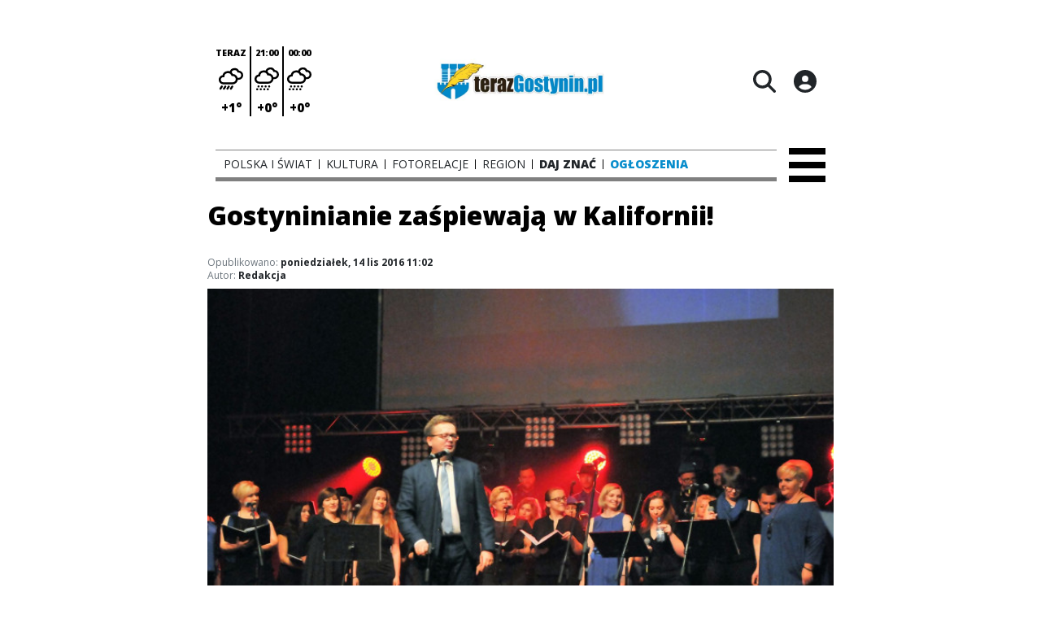

--- FILE ---
content_type: text/html;charset=utf-8
request_url: https://terazgostynin.pl/wiadomosci/gostyninianie-zaspiewaja-w-kalifornii/49p4swubxtkfLcenOeJF
body_size: 70230
content:
<!DOCTYPE html><html  lang="pl" data-capo=""><head><meta charset="utf-8">
<meta name="viewport" content="width=device-width, initial-scale=1">
<title>Gostyninianie zaśpiewają w Kalifornii! - Portal Gostynin</title>
<link rel="stylesheet" href="/fonts/OpenSans.css?v3">
<style>:root{--vc-clr-primary:#000;--vc-clr-secondary:#090f207f;--vc-clr-white:#fff;--vc-icn-width:1.2em;--vc-nav-width:30px;--vc-nav-height:30px;--vc-nav-border-radius:0;--vc-nav-color:var(--vc-clr-primary);--vc-nav-color-hover:var(--vc-clr-secondary);--vc-nav-background:transparent;--vc-pgn-width:12px;--vc-pgn-height:4px;--vc-pgn-margin:4px;--vc-pgn-border-radius:0;--vc-pgn-background-color:var(--vc-clr-secondary);--vc-pgn-active-color:var(--vc-clr-primary)}.carousel{overscroll-behavior:none;position:relative;text-align:center;touch-action:pan-y}.carousel,.carousel *{box-sizing:border-box}.carousel__track{display:flex;padding:0!important;position:relative}.carousel__viewport{overflow:hidden}.carousel__sr-only{height:1px;margin:-1px;overflow:hidden;padding:0;position:absolute;width:1px;clip:rect(0,0,0,0);border:0}.carousel__icon{height:var(--vc-icn-width);width:var(--vc-icn-width);fill:currentColor}.carousel__next,.carousel__prev{align-items:center;background:var(--vc-nav-background);border:0;border-radius:var(--vc-nav-border-radius);box-sizing:content-box;color:var(--vc-nav-color);cursor:pointer;display:flex;font-size:var(--vc-nav-height);height:var(--vc-nav-height);justify-content:center;margin:0 10px;padding:0;position:absolute;text-align:center;top:50%;transform:translateY(-50%);width:var(--vc-nav-width)}.carousel__next--disabled,.carousel__prev--disabled{cursor:not-allowed;opacity:.5}.carousel__prev{left:0}.carousel__next{right:0}.carousel--rtl .carousel__prev{left:auto;right:0}.carousel--rtl .carousel__next{left:0;right:auto}@media (hover:hover){.carousel__next:hover,.carousel__prev:hover{color:var(--vc-nav-color-hover)}}.carousel__pagination{display:flex;justify-content:center;line-height:0;list-style:none;margin:10px 0 0;padding:0}.carousel__pagination-button{background:transparent;border:0;cursor:pointer;display:block;margin:0;padding:var(--vc-pgn-margin)}.carousel__pagination-button:after{background-color:var(--vc-pgn-background-color);border-radius:var(--vc-pgn-border-radius);content:"";display:block;height:var(--vc-pgn-height);width:var(--vc-pgn-width)}.carousel__pagination-button--active:after{background-color:var(--vc-pgn-active-color)}@media (hover:hover){.carousel__pagination-button:hover:after{background-color:var(--vc-pgn-active-color)}}.carousel__slide{align-items:center;display:flex;flex-shrink:0;justify-content:center;margin:0;position:relative;scroll-snap-stop:auto;transform:translateZ(0)}</style>
<style>@charset "UTF-8";/*!
* Bootstrap  v5.3.3 (https://getbootstrap.com/)
* Copyright 2011-2024 The Bootstrap Authors
* Licensed under MIT (https://github.com/twbs/bootstrap/blob/main/LICENSE)
*/:root{--bs-blue:#0d6efd;--bs-indigo:#6610f2;--bs-purple:#6f42c1;--bs-pink:#d63384;--bs-red:#dc3545;--bs-orange:#fd7e14;--bs-yellow:#ffc107;--bs-green:#198754;--bs-teal:#20c997;--bs-cyan:#0dcaf0;--bs-black:#000;--bs-white:#fff;--bs-gray:#6c757d;--bs-gray-dark:#343a40;--bs-gray-100:#f8f9fa;--bs-gray-200:#e9ecef;--bs-gray-300:#dee2e6;--bs-gray-400:#ced4da;--bs-gray-500:#adb5bd;--bs-gray-600:#6c757d;--bs-gray-700:#495057;--bs-gray-800:#343a40;--bs-gray-900:#212529;--bs-primary:#0d6efd;--bs-secondary:#6c757d;--bs-success:#198754;--bs-info:#0dcaf0;--bs-warning:#ffc107;--bs-danger:#dc3545;--bs-light:#f8f9fa;--bs-dark:#212529;--bs-primary-rgb:13,110,253;--bs-secondary-rgb:108,117,125;--bs-success-rgb:25,135,84;--bs-info-rgb:13,202,240;--bs-warning-rgb:255,193,7;--bs-danger-rgb:220,53,69;--bs-light-rgb:248,249,250;--bs-dark-rgb:33,37,41;--bs-primary-text-emphasis:#052c65;--bs-secondary-text-emphasis:#2b2f32;--bs-success-text-emphasis:#0a3622;--bs-info-text-emphasis:#055160;--bs-warning-text-emphasis:#664d03;--bs-danger-text-emphasis:#58151c;--bs-light-text-emphasis:#495057;--bs-dark-text-emphasis:#495057;--bs-primary-bg-subtle:#cfe2ff;--bs-secondary-bg-subtle:#e2e3e5;--bs-success-bg-subtle:#d1e7dd;--bs-info-bg-subtle:#cff4fc;--bs-warning-bg-subtle:#fff3cd;--bs-danger-bg-subtle:#f8d7da;--bs-light-bg-subtle:#fcfcfd;--bs-dark-bg-subtle:#ced4da;--bs-primary-border-subtle:#9ec5fe;--bs-secondary-border-subtle:#c4c8cb;--bs-success-border-subtle:#a3cfbb;--bs-info-border-subtle:#9eeaf9;--bs-warning-border-subtle:#ffe69c;--bs-danger-border-subtle:#f1aeb5;--bs-light-border-subtle:#e9ecef;--bs-dark-border-subtle:#adb5bd;--bs-white-rgb:255,255,255;--bs-black-rgb:0,0,0;--bs-font-sans-serif:system-ui,-apple-system,"Segoe UI",Roboto,"Helvetica Neue","Noto Sans","Liberation Sans",Arial,sans-serif,"Apple Color Emoji","Segoe UI Emoji","Segoe UI Symbol","Noto Color Emoji";--bs-font-monospace:SFMono-Regular,Menlo,Monaco,Consolas,"Liberation Mono","Courier New",monospace;--bs-gradient:linear-gradient(180deg,hsla(0,0%,100%,.15),hsla(0,0%,100%,0));--bs-body-font-family:var(--bs-font-sans-serif);--bs-body-font-size:1rem;--bs-body-font-weight:400;--bs-body-line-height:1.5;--bs-body-color:#212529;--bs-body-color-rgb:33,37,41;--bs-body-bg:#fff;--bs-body-bg-rgb:255,255,255;--bs-emphasis-color:#000;--bs-emphasis-color-rgb:0,0,0;--bs-secondary-color:rgba(33,37,41,.75);--bs-secondary-color-rgb:33,37,41;--bs-secondary-bg:#e9ecef;--bs-secondary-bg-rgb:233,236,239;--bs-tertiary-color:rgba(33,37,41,.5);--bs-tertiary-color-rgb:33,37,41;--bs-tertiary-bg:#f8f9fa;--bs-tertiary-bg-rgb:248,249,250;--bs-heading-color:inherit;--bs-link-color:#0d6efd;--bs-link-color-rgb:13,110,253;--bs-link-decoration:underline;--bs-link-hover-color:#0a58ca;--bs-link-hover-color-rgb:10,88,202;--bs-code-color:#d63384;--bs-highlight-color:#212529;--bs-highlight-bg:#fff3cd;--bs-border-width:1px;--bs-border-style:solid;--bs-border-color:#dee2e6;--bs-border-color-translucent:rgba(0,0,0,.175);--bs-border-radius:.375rem;--bs-border-radius-sm:.25rem;--bs-border-radius-lg:.5rem;--bs-border-radius-xl:1rem;--bs-border-radius-xxl:2rem;--bs-border-radius-2xl:var(--bs-border-radius-xxl);--bs-border-radius-pill:50rem;--bs-box-shadow:0 .5rem 1rem rgba(0,0,0,.15);--bs-box-shadow-sm:0 .125rem .25rem rgba(0,0,0,.075);--bs-box-shadow-lg:0 1rem 3rem rgba(0,0,0,.175);--bs-box-shadow-inset:inset 0 1px 2px rgba(0,0,0,.075);--bs-focus-ring-width:.25rem;--bs-focus-ring-opacity:.25;--bs-focus-ring-color:rgba(13,110,253,.25);--bs-form-valid-color:#198754;--bs-form-valid-border-color:#198754;--bs-form-invalid-color:#dc3545;--bs-form-invalid-border-color:#dc3545}*,:after,:before{box-sizing:border-box}@media (prefers-reduced-motion:no-preference){:root{scroll-behavior:smooth}}body{background-color:var(--bs-body-bg);color:var(--bs-body-color);font-family:var(--bs-body-font-family);font-size:var(--bs-body-font-size);font-weight:var(--bs-body-font-weight);line-height:var(--bs-body-line-height);margin:0;text-align:var(--bs-body-text-align);-webkit-text-size-adjust:100%;-webkit-tap-highlight-color:transparent}hr{border:0;border-top:var(--bs-border-width) solid;color:inherit;margin:1rem 0;opacity:.25}.h1,.h2,.h3,.h4,.h5,.h6,h1,h2,h3,h4,h5,h6{color:var(--bs-heading-color);font-weight:500;line-height:1.2;margin-bottom:.5rem;margin-top:0}.h1,h1{font-size:calc(1.375rem + 1.5vw)}@media (min-width:1200px){.h1,h1{font-size:2.5rem}}.h2,h2{font-size:calc(1.325rem + .9vw)}@media (min-width:1200px){.h2,h2{font-size:2rem}}.h3,h3{font-size:calc(1.3rem + .6vw)}@media (min-width:1200px){.h3,h3{font-size:1.75rem}}.h4,h4{font-size:calc(1.275rem + .3vw)}@media (min-width:1200px){.h4,h4{font-size:1.5rem}}.h5,h5{font-size:1.25rem}.h6,h6{font-size:1rem}p{margin-top:0}address,p{margin-bottom:1rem}address{font-style:normal;line-height:inherit}ul{padding-left:2rem}dl,ul{margin-bottom:1rem;margin-top:0}ul ul{margin-bottom:0}dd{margin-bottom:.5rem;margin-left:0}blockquote{margin:0 0 1rem}b,strong{font-weight:bolder}.small,small{font-size:.875em}a{color:rgba(var(--bs-link-color-rgb),var(--bs-link-opacity,1));text-decoration:underline}a:hover{--bs-link-color-rgb:var(--bs-link-hover-color-rgb)}a:not([href]):not([class]),a:not([href]):not([class]):hover{color:inherit;text-decoration:none}code{color:var(--bs-code-color);font-family:var(--bs-font-monospace);font-size:1em;font-size:.875em;word-wrap:break-word}a>code{color:inherit}img,svg{vertical-align:middle}table{border-collapse:collapse;caption-side:bottom}label{display:inline-block}button{border-radius:0}button:focus:not(:focus-visible){outline:0}button,input,select,textarea{font-family:inherit;font-size:inherit;line-height:inherit;margin:0}button,select{text-transform:none}[role=button]{cursor:pointer}select{word-wrap:normal}select:disabled{opacity:1}[list]:not([type=date]):not([type=datetime-local]):not([type=month]):not([type=week]):not([type=time])::-webkit-calendar-picker-indicator{display:none!important}[type=button],[type=reset],[type=submit],button{-webkit-appearance:button}[type=button]:not(:disabled),[type=reset]:not(:disabled),[type=submit]:not(:disabled),button:not(:disabled){cursor:pointer}::-moz-focus-inner{border-style:none;padding:0}textarea{resize:vertical}::-webkit-datetime-edit-day-field,::-webkit-datetime-edit-fields-wrapper,::-webkit-datetime-edit-hour-field,::-webkit-datetime-edit-minute,::-webkit-datetime-edit-month-field,::-webkit-datetime-edit-text,::-webkit-datetime-edit-year-field{padding:0}::-webkit-inner-spin-button{height:auto}[type=search]{-webkit-appearance:textfield;outline-offset:-2px}::-webkit-search-decoration{-webkit-appearance:none}::-webkit-color-swatch-wrapper{padding:0}::file-selector-button{-webkit-appearance:button;font:inherit}output{display:inline-block}iframe{border:0}summary{cursor:pointer;display:list-item}progress{vertical-align:baseline}[hidden]{display:none!important}.list-unstyled{list-style:none;padding-left:0}.blockquote{font-size:1.25rem;margin-bottom:1rem}.blockquote>:last-child{margin-bottom:0}.blockquote-footer{color:#6c757d;font-size:.875em;margin-bottom:1rem;margin-top:-1rem}.blockquote-footer:before{content:"— "}.container{--bs-gutter-x:1.5rem;--bs-gutter-y:0;margin-left:auto;margin-right:auto;padding-left:calc(var(--bs-gutter-x)*.5);padding-right:calc(var(--bs-gutter-x)*.5);width:100%}@media (min-width:576px){.container{max-width:540px}}@media (min-width:768px){.container{max-width:720px}}@media (min-width:992px){.container{max-width:960px}}@media (min-width:1200px){.container{max-width:1140px}}@media (min-width:1400px){.container{max-width:1320px}}:root{--bs-breakpoint-xs:0;--bs-breakpoint-sm:576px;--bs-breakpoint-md:768px;--bs-breakpoint-lg:992px;--bs-breakpoint-xl:1200px;--bs-breakpoint-xxl:1400px}.row{--bs-gutter-x:1.5rem;--bs-gutter-y:0;display:flex;flex-wrap:wrap;margin-left:calc(var(--bs-gutter-x)*-.5);margin-right:calc(var(--bs-gutter-x)*-.5);margin-top:calc(var(--bs-gutter-y)*-1)}.row>*{flex-shrink:0;margin-top:var(--bs-gutter-y);max-width:100%;padding-left:calc(var(--bs-gutter-x)*.5);padding-right:calc(var(--bs-gutter-x)*.5);width:100%}.col{flex:1 0 0%}.col-4{flex:0 0 auto;width:33.33333333%}.col-12{flex:0 0 auto;width:100%}@media (min-width:576px){.col-sm-2{flex:0 0 auto;width:16.66666667%}}.table{--bs-table-color-type:initial;--bs-table-bg-type:initial;--bs-table-color-state:initial;--bs-table-bg-state:initial;--bs-table-color:var(--bs-emphasis-color);--bs-table-bg:var(--bs-body-bg);--bs-table-border-color:var(--bs-border-color);--bs-table-accent-bg:transparent;--bs-table-striped-color:var(--bs-emphasis-color);--bs-table-striped-bg:rgba(var(--bs-emphasis-color-rgb),.05);--bs-table-active-color:var(--bs-emphasis-color);--bs-table-active-bg:rgba(var(--bs-emphasis-color-rgb),.1);--bs-table-hover-color:var(--bs-emphasis-color);--bs-table-hover-bg:rgba(var(--bs-emphasis-color-rgb),.075);border-color:var(--bs-table-border-color);margin-bottom:1rem;vertical-align:top;width:100%}.table>:not(caption)>*>*{background-color:var(--bs-table-bg);border-bottom-width:var(--bs-border-width);box-shadow:inset 0 0 0 9999px var(--bs-table-bg-state,var(--bs-table-bg-type,var(--bs-table-accent-bg)));color:var(--bs-table-color-state,var(--bs-table-color-type,var(--bs-table-color)));padding:.5rem}.form-control{-webkit-appearance:none;-moz-appearance:none;appearance:none;background-clip:padding-box;background-color:var(--bs-body-bg);border:var(--bs-border-width) solid var(--bs-border-color);border-radius:var(--bs-border-radius);color:var(--bs-body-color);display:block;font-size:1rem;font-weight:400;line-height:1.5;padding:.375rem .75rem;transition:border-color .15s ease-in-out,box-shadow .15s ease-in-out;width:100%}@media (prefers-reduced-motion:reduce){.form-control{transition:none}}.form-control[type=file]{overflow:hidden}.form-control[type=file]:not(:disabled):not([readonly]){cursor:pointer}.form-control:focus{background-color:var(--bs-body-bg);border-color:#86b7fe;box-shadow:0 0 0 .25rem #0d6efd40;color:var(--bs-body-color);outline:0}.form-control::-webkit-date-and-time-value{height:1.5em;margin:0;min-width:85px}.form-control::-webkit-datetime-edit{display:block;padding:0}.form-control::-moz-placeholder{color:var(--bs-secondary-color);opacity:1}.form-control::placeholder{color:var(--bs-secondary-color);opacity:1}.form-control:disabled{background-color:var(--bs-secondary-bg);opacity:1}.form-control::file-selector-button{background-color:var(--bs-tertiary-bg);border:0 solid;border-color:inherit;border-inline-end-width:var(--bs-border-width);border-radius:0;color:var(--bs-body-color);margin:-.375rem -.75rem;margin-inline-end:.75rem;padding:.375rem .75rem;pointer-events:none;transition:color .15s ease-in-out,background-color .15s ease-in-out,border-color .15s ease-in-out,box-shadow .15s ease-in-out}@media (prefers-reduced-motion:reduce){.form-control::file-selector-button{transition:none}}.form-control:hover:not(:disabled):not([readonly])::file-selector-button{background-color:var(--bs-secondary-bg)}textarea.form-control{min-height:calc(1.5em + .75rem + var(--bs-border-width)*2)}.form-check{display:block;margin-bottom:.125rem;min-height:1.5rem;padding-left:1.5em}.form-check .form-check-input{float:left;margin-left:-1.5em}.form-check-input{--bs-form-check-bg:var(--bs-body-bg);-webkit-appearance:none;-moz-appearance:none;appearance:none;background-color:var(--bs-form-check-bg);background-image:var(--bs-form-check-bg-image);background-position:50%;background-repeat:no-repeat;background-size:contain;border:var(--bs-border-width) solid var(--bs-border-color);flex-shrink:0;height:1em;margin-top:.25em;-webkit-print-color-adjust:exact;print-color-adjust:exact;vertical-align:top;width:1em}.form-check-input[type=checkbox]{border-radius:.25em}.form-check-input[type=radio]{border-radius:50%}.form-check-input:active{filter:brightness(90%)}.form-check-input:focus{border-color:#86b7fe;box-shadow:0 0 0 .25rem #0d6efd40;outline:0}.form-check-input:checked{background-color:#0d6efd;border-color:#0d6efd}.form-check-input:checked[type=checkbox]{--bs-form-check-bg-image:url("data:image/svg+xml;charset=utf-8,%3Csvg xmlns='http://www.w3.org/2000/svg' viewBox='0 0 20 20'%3E%3Cpath fill='none' stroke='%23fff' stroke-linecap='round' stroke-linejoin='round' stroke-width='3' d='m6 10 3 3 6-6'/%3E%3C/svg%3E")}.form-check-input:checked[type=radio]{--bs-form-check-bg-image:url("data:image/svg+xml;charset=utf-8,%3Csvg xmlns='http://www.w3.org/2000/svg' viewBox='-4 -4 8 8'%3E%3Ccircle r='2' fill='%23fff'/%3E%3C/svg%3E")}.form-check-input[type=checkbox]:indeterminate{background-color:#0d6efd;border-color:#0d6efd;--bs-form-check-bg-image:url("data:image/svg+xml;charset=utf-8,%3Csvg xmlns='http://www.w3.org/2000/svg' viewBox='0 0 20 20'%3E%3Cpath fill='none' stroke='%23fff' stroke-linecap='round' stroke-linejoin='round' stroke-width='3' d='M6 10h8'/%3E%3C/svg%3E")}.form-check-input:disabled{filter:none;opacity:.5;pointer-events:none}.form-check-input:disabled~.form-check-label,.form-check-input[disabled]~.form-check-label{cursor:default;opacity:.5}.btn-check{position:absolute;clip:rect(0,0,0,0);pointer-events:none}.btn-check:disabled+.btn,.btn-check[disabled]+.btn{filter:none;opacity:.65;pointer-events:none}.input-group{align-items:stretch;display:flex;flex-wrap:wrap;position:relative;width:100%}.input-group>.form-control{flex:1 1 auto;min-width:0;position:relative;width:1%}.input-group>.form-control:focus{z-index:5}.input-group .btn{position:relative;z-index:2}.input-group .btn:focus{z-index:5}.input-group:not(.has-validation)>:not(:last-child):not(.dropdown-toggle):not(.dropdown-menu):not(.form-floating){border-bottom-right-radius:0;border-top-right-radius:0}.input-group>:not(:first-child):not(.dropdown-menu):not(.valid-tooltip):not(.valid-feedback):not(.invalid-tooltip):not(.invalid-feedback){border-bottom-left-radius:0;border-top-left-radius:0;margin-left:calc(var(--bs-border-width)*-1)}.invalid-feedback{color:var(--bs-form-invalid-color);display:none;font-size:.875em;margin-top:.25rem;width:100%}.btn{--bs-btn-padding-x:.75rem;--bs-btn-padding-y:.375rem;--bs-btn-font-family: ;--bs-btn-font-size:1rem;--bs-btn-font-weight:400;--bs-btn-line-height:1.5;--bs-btn-color:var(--bs-body-color);--bs-btn-bg:transparent;--bs-btn-border-width:var(--bs-border-width);--bs-btn-border-color:transparent;--bs-btn-border-radius:var(--bs-border-radius);--bs-btn-hover-border-color:transparent;--bs-btn-box-shadow:inset 0 1px 0 hsla(0,0%,100%,.15),0 1px 1px rgba(0,0,0,.075);--bs-btn-disabled-opacity:.65;--bs-btn-focus-box-shadow:0 0 0 .25rem rgba(var(--bs-btn-focus-shadow-rgb),.5);background-color:var(--bs-btn-bg);border:var(--bs-btn-border-width) solid var(--bs-btn-border-color);border-radius:var(--bs-btn-border-radius);color:var(--bs-btn-color);cursor:pointer;display:inline-block;font-family:var(--bs-btn-font-family);font-size:var(--bs-btn-font-size);font-weight:var(--bs-btn-font-weight);line-height:var(--bs-btn-line-height);padding:var(--bs-btn-padding-y) var(--bs-btn-padding-x);text-align:center;text-decoration:none;transition:color .15s ease-in-out,background-color .15s ease-in-out,border-color .15s ease-in-out,box-shadow .15s ease-in-out;-webkit-user-select:none;-moz-user-select:none;user-select:none;vertical-align:middle}@media (prefers-reduced-motion:reduce){.btn{transition:none}}.btn:hover{background-color:var(--bs-btn-hover-bg);border-color:var(--bs-btn-hover-border-color);color:var(--bs-btn-hover-color)}.btn-check+.btn:hover{background-color:var(--bs-btn-bg);border-color:var(--bs-btn-border-color);color:var(--bs-btn-color)}.btn:focus-visible{background-color:var(--bs-btn-hover-bg);border-color:var(--bs-btn-hover-border-color);box-shadow:var(--bs-btn-focus-box-shadow);color:var(--bs-btn-hover-color);outline:0}.btn-check:focus-visible+.btn{border-color:var(--bs-btn-hover-border-color);box-shadow:var(--bs-btn-focus-box-shadow);outline:0}.btn-check:checked+.btn,.btn.active,.btn:first-child:active,:not(.btn-check)+.btn:active{background-color:var(--bs-btn-active-bg);border-color:var(--bs-btn-active-border-color);color:var(--bs-btn-active-color)}.btn-check:checked+.btn:focus-visible,.btn.active:focus-visible,.btn:first-child:active:focus-visible,:not(.btn-check)+.btn:active:focus-visible{box-shadow:var(--bs-btn-focus-box-shadow)}.btn-check:checked:focus-visible+.btn{box-shadow:var(--bs-btn-focus-box-shadow)}.btn.disabled,.btn:disabled{background-color:var(--bs-btn-disabled-bg);border-color:var(--bs-btn-disabled-border-color);color:var(--bs-btn-disabled-color);opacity:var(--bs-btn-disabled-opacity);pointer-events:none}.btn-primary{--bs-btn-color:#fff;--bs-btn-bg:#0d6efd;--bs-btn-border-color:#0d6efd;--bs-btn-hover-color:#fff;--bs-btn-hover-bg:#0b5ed7;--bs-btn-hover-border-color:#0a58ca;--bs-btn-focus-shadow-rgb:49,132,253;--bs-btn-active-color:#fff;--bs-btn-active-bg:#0a58ca;--bs-btn-active-border-color:#0a53be;--bs-btn-active-shadow:inset 0 3px 5px rgba(0,0,0,.125);--bs-btn-disabled-color:#fff;--bs-btn-disabled-bg:#0d6efd;--bs-btn-disabled-border-color:#0d6efd}.btn-secondary{--bs-btn-color:#fff;--bs-btn-bg:#6c757d;--bs-btn-border-color:#6c757d;--bs-btn-hover-color:#fff;--bs-btn-hover-bg:#5c636a;--bs-btn-hover-border-color:#565e64;--bs-btn-focus-shadow-rgb:130,138,145;--bs-btn-active-color:#fff;--bs-btn-active-bg:#565e64;--bs-btn-active-border-color:#51585e;--bs-btn-active-shadow:inset 0 3px 5px rgba(0,0,0,.125);--bs-btn-disabled-color:#fff;--bs-btn-disabled-bg:#6c757d;--bs-btn-disabled-border-color:#6c757d}.btn-success{--bs-btn-color:#fff;--bs-btn-bg:#198754;--bs-btn-border-color:#198754;--bs-btn-hover-color:#fff;--bs-btn-hover-bg:#157347;--bs-btn-hover-border-color:#146c43;--bs-btn-focus-shadow-rgb:60,153,110;--bs-btn-active-color:#fff;--bs-btn-active-bg:#146c43;--bs-btn-active-border-color:#13653f;--bs-btn-active-shadow:inset 0 3px 5px rgba(0,0,0,.125);--bs-btn-disabled-color:#fff;--bs-btn-disabled-bg:#198754;--bs-btn-disabled-border-color:#198754}.btn-info{--bs-btn-color:#000;--bs-btn-bg:#0dcaf0;--bs-btn-border-color:#0dcaf0;--bs-btn-hover-color:#000;--bs-btn-hover-bg:#31d2f2;--bs-btn-hover-border-color:#25cff2;--bs-btn-focus-shadow-rgb:11,172,204;--bs-btn-active-color:#000;--bs-btn-active-bg:#3dd5f3;--bs-btn-active-border-color:#25cff2;--bs-btn-active-shadow:inset 0 3px 5px rgba(0,0,0,.125);--bs-btn-disabled-color:#000;--bs-btn-disabled-bg:#0dcaf0;--bs-btn-disabled-border-color:#0dcaf0}.btn-warning{--bs-btn-color:#000;--bs-btn-bg:#ffc107;--bs-btn-border-color:#ffc107;--bs-btn-hover-color:#000;--bs-btn-hover-bg:#ffca2c;--bs-btn-hover-border-color:#ffc720;--bs-btn-focus-shadow-rgb:217,164,6;--bs-btn-active-color:#000;--bs-btn-active-bg:#ffcd39;--bs-btn-active-border-color:#ffc720;--bs-btn-active-shadow:inset 0 3px 5px rgba(0,0,0,.125);--bs-btn-disabled-color:#000;--bs-btn-disabled-bg:#ffc107;--bs-btn-disabled-border-color:#ffc107}.btn-danger{--bs-btn-color:#fff;--bs-btn-bg:#dc3545;--bs-btn-border-color:#dc3545;--bs-btn-hover-color:#fff;--bs-btn-hover-bg:#bb2d3b;--bs-btn-hover-border-color:#b02a37;--bs-btn-focus-shadow-rgb:225,83,97;--bs-btn-active-color:#fff;--bs-btn-active-bg:#b02a37;--bs-btn-active-border-color:#a52834;--bs-btn-active-shadow:inset 0 3px 5px rgba(0,0,0,.125);--bs-btn-disabled-color:#fff;--bs-btn-disabled-bg:#dc3545;--bs-btn-disabled-border-color:#dc3545}.btn-light{--bs-btn-color:#000;--bs-btn-bg:#f8f9fa;--bs-btn-border-color:#f8f9fa;--bs-btn-hover-color:#000;--bs-btn-hover-bg:#d3d4d5;--bs-btn-hover-border-color:#c6c7c8;--bs-btn-focus-shadow-rgb:211,212,213;--bs-btn-active-color:#000;--bs-btn-active-bg:#c6c7c8;--bs-btn-active-border-color:#babbbc;--bs-btn-active-shadow:inset 0 3px 5px rgba(0,0,0,.125);--bs-btn-disabled-color:#000;--bs-btn-disabled-bg:#f8f9fa;--bs-btn-disabled-border-color:#f8f9fa}.btn-dark{--bs-btn-color:#fff;--bs-btn-bg:#212529;--bs-btn-border-color:#212529;--bs-btn-hover-color:#fff;--bs-btn-hover-bg:#424649;--bs-btn-hover-border-color:#373b3e;--bs-btn-focus-shadow-rgb:66,70,73;--bs-btn-active-color:#fff;--bs-btn-active-bg:#4d5154;--bs-btn-active-border-color:#373b3e;--bs-btn-active-shadow:inset 0 3px 5px rgba(0,0,0,.125);--bs-btn-disabled-color:#fff;--bs-btn-disabled-bg:#212529;--bs-btn-disabled-border-color:#212529}.btn-outline-primary{--bs-btn-color:#0d6efd;--bs-btn-border-color:#0d6efd;--bs-btn-hover-color:#fff;--bs-btn-hover-bg:#0d6efd;--bs-btn-hover-border-color:#0d6efd;--bs-btn-focus-shadow-rgb:13,110,253;--bs-btn-active-color:#fff;--bs-btn-active-bg:#0d6efd;--bs-btn-active-border-color:#0d6efd;--bs-btn-active-shadow:inset 0 3px 5px rgba(0,0,0,.125);--bs-btn-disabled-color:#0d6efd;--bs-btn-disabled-bg:transparent;--bs-btn-disabled-border-color:#0d6efd;--bs-gradient:none}.btn-outline-secondary{--bs-btn-color:#6c757d;--bs-btn-border-color:#6c757d;--bs-btn-hover-color:#fff;--bs-btn-hover-bg:#6c757d;--bs-btn-hover-border-color:#6c757d;--bs-btn-focus-shadow-rgb:108,117,125;--bs-btn-active-color:#fff;--bs-btn-active-bg:#6c757d;--bs-btn-active-border-color:#6c757d;--bs-btn-active-shadow:inset 0 3px 5px rgba(0,0,0,.125);--bs-btn-disabled-color:#6c757d;--bs-btn-disabled-bg:transparent;--bs-btn-disabled-border-color:#6c757d;--bs-gradient:none}.btn-outline-success{--bs-btn-color:#198754;--bs-btn-border-color:#198754;--bs-btn-hover-color:#fff;--bs-btn-hover-bg:#198754;--bs-btn-hover-border-color:#198754;--bs-btn-focus-shadow-rgb:25,135,84;--bs-btn-active-color:#fff;--bs-btn-active-bg:#198754;--bs-btn-active-border-color:#198754;--bs-btn-active-shadow:inset 0 3px 5px rgba(0,0,0,.125);--bs-btn-disabled-color:#198754;--bs-btn-disabled-bg:transparent;--bs-btn-disabled-border-color:#198754;--bs-gradient:none}.btn-outline-info{--bs-btn-color:#0dcaf0;--bs-btn-border-color:#0dcaf0;--bs-btn-hover-color:#000;--bs-btn-hover-bg:#0dcaf0;--bs-btn-hover-border-color:#0dcaf0;--bs-btn-focus-shadow-rgb:13,202,240;--bs-btn-active-color:#000;--bs-btn-active-bg:#0dcaf0;--bs-btn-active-border-color:#0dcaf0;--bs-btn-active-shadow:inset 0 3px 5px rgba(0,0,0,.125);--bs-btn-disabled-color:#0dcaf0;--bs-btn-disabled-bg:transparent;--bs-btn-disabled-border-color:#0dcaf0;--bs-gradient:none}.btn-outline-warning{--bs-btn-color:#ffc107;--bs-btn-border-color:#ffc107;--bs-btn-hover-color:#000;--bs-btn-hover-bg:#ffc107;--bs-btn-hover-border-color:#ffc107;--bs-btn-focus-shadow-rgb:255,193,7;--bs-btn-active-color:#000;--bs-btn-active-bg:#ffc107;--bs-btn-active-border-color:#ffc107;--bs-btn-active-shadow:inset 0 3px 5px rgba(0,0,0,.125);--bs-btn-disabled-color:#ffc107;--bs-btn-disabled-bg:transparent;--bs-btn-disabled-border-color:#ffc107;--bs-gradient:none}.btn-outline-danger{--bs-btn-color:#dc3545;--bs-btn-border-color:#dc3545;--bs-btn-hover-color:#fff;--bs-btn-hover-bg:#dc3545;--bs-btn-hover-border-color:#dc3545;--bs-btn-focus-shadow-rgb:220,53,69;--bs-btn-active-color:#fff;--bs-btn-active-bg:#dc3545;--bs-btn-active-border-color:#dc3545;--bs-btn-active-shadow:inset 0 3px 5px rgba(0,0,0,.125);--bs-btn-disabled-color:#dc3545;--bs-btn-disabled-bg:transparent;--bs-btn-disabled-border-color:#dc3545;--bs-gradient:none}.btn-outline-light{--bs-btn-color:#f8f9fa;--bs-btn-border-color:#f8f9fa;--bs-btn-hover-color:#000;--bs-btn-hover-bg:#f8f9fa;--bs-btn-hover-border-color:#f8f9fa;--bs-btn-focus-shadow-rgb:248,249,250;--bs-btn-active-color:#000;--bs-btn-active-bg:#f8f9fa;--bs-btn-active-border-color:#f8f9fa;--bs-btn-active-shadow:inset 0 3px 5px rgba(0,0,0,.125);--bs-btn-disabled-color:#f8f9fa;--bs-btn-disabled-bg:transparent;--bs-btn-disabled-border-color:#f8f9fa;--bs-gradient:none}.btn-outline-dark{--bs-btn-color:#212529;--bs-btn-border-color:#212529;--bs-btn-hover-color:#fff;--bs-btn-hover-bg:#212529;--bs-btn-hover-border-color:#212529;--bs-btn-focus-shadow-rgb:33,37,41;--bs-btn-active-color:#fff;--bs-btn-active-bg:#212529;--bs-btn-active-border-color:#212529;--bs-btn-active-shadow:inset 0 3px 5px rgba(0,0,0,.125);--bs-btn-disabled-color:#212529;--bs-btn-disabled-bg:transparent;--bs-btn-disabled-border-color:#212529;--bs-gradient:none}.btn-link{--bs-btn-font-weight:400;--bs-btn-color:var(--bs-link-color);--bs-btn-bg:transparent;--bs-btn-border-color:transparent;--bs-btn-hover-color:var(--bs-link-hover-color);--bs-btn-hover-border-color:transparent;--bs-btn-active-color:var(--bs-link-hover-color);--bs-btn-active-border-color:transparent;--bs-btn-disabled-color:#6c757d;--bs-btn-disabled-border-color:transparent;--bs-btn-box-shadow:0 0 0 #000;--bs-btn-focus-shadow-rgb:49,132,253;text-decoration:underline}.btn-link:focus-visible{color:var(--bs-btn-color)}.btn-link:hover{color:var(--bs-btn-hover-color)}.btn-group-lg>.btn,.btn-lg{--bs-btn-padding-y:.5rem;--bs-btn-padding-x:1rem;--bs-btn-font-size:1.25rem;--bs-btn-border-radius:var(--bs-border-radius-lg)}.btn-group-sm>.btn,.btn-sm{--bs-btn-padding-y:.25rem;--bs-btn-padding-x:.5rem;--bs-btn-font-size:.875rem;--bs-btn-border-radius:var(--bs-border-radius-sm)}.btn-group,.btn-group-vertical{display:inline-flex;position:relative;vertical-align:middle}.btn-group-vertical>.btn,.btn-group>.btn{flex:1 1 auto;position:relative}.btn-group-vertical>.btn-check:checked+.btn,.btn-group-vertical>.btn-check:focus+.btn,.btn-group-vertical>.btn.active,.btn-group-vertical>.btn:active,.btn-group-vertical>.btn:focus,.btn-group-vertical>.btn:hover,.btn-group>.btn-check:checked+.btn,.btn-group>.btn-check:focus+.btn,.btn-group>.btn.active,.btn-group>.btn:active,.btn-group>.btn:focus,.btn-group>.btn:hover{z-index:1}.btn-toolbar{display:flex;flex-wrap:wrap;justify-content:flex-start}.btn-toolbar .input-group{width:auto}.btn-group{border-radius:var(--bs-border-radius)}.btn-group>.btn-group:not(:first-child),.btn-group>:not(.btn-check:first-child)+.btn{margin-left:calc(var(--bs-border-width)*-1)}.btn-group>.btn-group:not(:last-child)>.btn,.btn-group>.btn:not(:last-child):not(.dropdown-toggle){border-bottom-right-radius:0;border-top-right-radius:0}.btn-group>.btn-group:not(:first-child)>.btn,.btn-group>.btn:nth-child(n+3),.btn-group>:not(.btn-check)+.btn{border-bottom-left-radius:0;border-top-left-radius:0}.btn-group-vertical{align-items:flex-start;flex-direction:column;justify-content:center}.btn-group-vertical>.btn,.btn-group-vertical>.btn-group{width:100%}.btn-group-vertical>.btn-group:not(:first-child),.btn-group-vertical>.btn:not(:first-child){margin-top:calc(var(--bs-border-width)*-1)}.btn-group-vertical>.btn-group:not(:last-child)>.btn,.btn-group-vertical>.btn:not(:last-child):not(.dropdown-toggle){border-bottom-left-radius:0;border-bottom-right-radius:0}.btn-group-vertical>.btn-group:not(:first-child)>.btn,.btn-group-vertical>.btn~.btn{border-top-left-radius:0;border-top-right-radius:0}.nav{--bs-nav-link-padding-x:1rem;--bs-nav-link-padding-y:.5rem;--bs-nav-link-font-weight: ;--bs-nav-link-color:var(--bs-link-color);--bs-nav-link-hover-color:var(--bs-link-hover-color);--bs-nav-link-disabled-color:var(--bs-secondary-color);display:flex;flex-wrap:wrap;list-style:none;margin-bottom:0;padding-left:0}.nav-link{background:0 0;border:0;color:var(--bs-nav-link-color);display:block;font-size:var(--bs-nav-link-font-size);font-weight:var(--bs-nav-link-font-weight);padding:var(--bs-nav-link-padding-y) var(--bs-nav-link-padding-x);text-decoration:none;transition:color .15s ease-in-out,background-color .15s ease-in-out,border-color .15s ease-in-out}@media (prefers-reduced-motion:reduce){.nav-link{transition:none}}.nav-link:focus,.nav-link:hover{color:var(--bs-nav-link-hover-color)}.nav-link:focus-visible{box-shadow:0 0 0 .25rem #0d6efd40;outline:0}.nav-link.disabled,.nav-link:disabled{color:var(--bs-nav-link-disabled-color);cursor:default;pointer-events:none}.nav-tabs{--bs-nav-tabs-border-width:var(--bs-border-width);--bs-nav-tabs-border-color:var(--bs-border-color);--bs-nav-tabs-border-radius:var(--bs-border-radius);--bs-nav-tabs-link-hover-border-color:var(--bs-secondary-bg) var(--bs-secondary-bg) var(--bs-border-color);--bs-nav-tabs-link-active-color:var(--bs-emphasis-color);--bs-nav-tabs-link-active-bg:var(--bs-body-bg);--bs-nav-tabs-link-active-border-color:var(--bs-border-color) var(--bs-border-color) var(--bs-body-bg);border-bottom:var(--bs-nav-tabs-border-width) solid var(--bs-nav-tabs-border-color)}.nav-tabs .nav-link{border:var(--bs-nav-tabs-border-width) solid transparent;border-top-left-radius:var(--bs-nav-tabs-border-radius);border-top-right-radius:var(--bs-nav-tabs-border-radius);margin-bottom:calc(var(--bs-nav-tabs-border-width)*-1)}.nav-tabs .nav-link:focus,.nav-tabs .nav-link:hover{border-color:var(--bs-nav-tabs-link-hover-border-color);isolation:isolate}.nav-tabs .nav-link.active{background-color:var(--bs-nav-tabs-link-active-bg);border-color:var(--bs-nav-tabs-link-active-border-color);color:var(--bs-nav-tabs-link-active-color)}.nav-pills{--bs-nav-pills-border-radius:var(--bs-border-radius);--bs-nav-pills-link-active-color:#fff;--bs-nav-pills-link-active-bg:#0d6efd}.nav-pills .nav-link{border-radius:var(--bs-nav-pills-border-radius)}.nav-pills .nav-link.active{background-color:var(--bs-nav-pills-link-active-bg);color:var(--bs-nav-pills-link-active-color)}.nav-underline{--bs-nav-underline-gap:1rem;--bs-nav-underline-border-width:.125rem;--bs-nav-underline-link-active-color:var(--bs-emphasis-color);gap:var(--bs-nav-underline-gap)}.nav-underline .nav-link{border-bottom:var(--bs-nav-underline-border-width) solid transparent;padding-left:0;padding-right:0}.nav-underline .nav-link.active,.nav-underline .nav-link:focus,.nav-underline .nav-link:hover{border-bottom-color:currentcolor}.nav-underline .nav-link.active{color:var(--bs-nav-underline-link-active-color);font-weight:700}.nav-fill .nav-item,.nav-fill>.nav-link{flex:1 1 auto;text-align:center}.nav-justified .nav-item,.nav-justified>.nav-link{flex-basis:0;flex-grow:1;text-align:center}.nav-fill .nav-item .nav-link,.nav-justified .nav-item .nav-link{width:100%}.navbar{--bs-navbar-padding-x:0;--bs-navbar-padding-y:.5rem;--bs-navbar-color:rgba(var(--bs-emphasis-color-rgb),.65);--bs-navbar-hover-color:rgba(var(--bs-emphasis-color-rgb),.8);--bs-navbar-disabled-color:rgba(var(--bs-emphasis-color-rgb),.3);--bs-navbar-active-color:rgba(var(--bs-emphasis-color-rgb),1);--bs-navbar-brand-padding-y:.3125rem;--bs-navbar-brand-margin-end:1rem;--bs-navbar-brand-font-size:1.25rem;--bs-navbar-brand-color:rgba(var(--bs-emphasis-color-rgb),1);--bs-navbar-brand-hover-color:rgba(var(--bs-emphasis-color-rgb),1);--bs-navbar-nav-link-padding-x:.5rem;--bs-navbar-toggler-padding-y:.25rem;--bs-navbar-toggler-padding-x:.75rem;--bs-navbar-toggler-font-size:1.25rem;--bs-navbar-toggler-icon-bg:url("data:image/svg+xml;charset=utf-8,%3Csvg xmlns='http://www.w3.org/2000/svg' viewBox='0 0 30 30'%3E%3Cpath stroke='rgba(33, 37, 41, 0.75)' stroke-linecap='round' stroke-miterlimit='10' stroke-width='2' d='M4 7h22M4 15h22M4 23h22'/%3E%3C/svg%3E");--bs-navbar-toggler-border-color:rgba(var(--bs-emphasis-color-rgb),.15);--bs-navbar-toggler-border-radius:var(--bs-border-radius);--bs-navbar-toggler-focus-width:.25rem;--bs-navbar-toggler-transition:box-shadow .15s ease-in-out;flex-wrap:wrap;padding:var(--bs-navbar-padding-y) var(--bs-navbar-padding-x);position:relative}.navbar,.navbar>.container{align-items:center;display:flex;justify-content:space-between}.navbar>.container{flex-wrap:inherit}.navbar-brand{color:var(--bs-navbar-brand-color);font-size:var(--bs-navbar-brand-font-size);margin-right:var(--bs-navbar-brand-margin-end);padding-bottom:var(--bs-navbar-brand-padding-y);padding-top:var(--bs-navbar-brand-padding-y);text-decoration:none;white-space:nowrap}.navbar-brand:focus,.navbar-brand:hover{color:var(--bs-navbar-brand-hover-color)}.navbar-nav{--bs-nav-link-padding-x:0;--bs-nav-link-padding-y:.5rem;--bs-nav-link-font-weight: ;--bs-nav-link-color:var(--bs-navbar-color);--bs-nav-link-hover-color:var(--bs-navbar-hover-color);--bs-nav-link-disabled-color:var(--bs-navbar-disabled-color);display:flex;flex-direction:column;list-style:none;margin-bottom:0;padding-left:0}.navbar-nav .nav-link.active{color:var(--bs-navbar-active-color)}.navbar-text{color:var(--bs-navbar-color);padding-bottom:.5rem;padding-top:.5rem}.navbar-text a,.navbar-text a:focus,.navbar-text a:hover{color:var(--bs-navbar-active-color)}.navbar-collapse{align-items:center;flex-basis:100%;flex-grow:1}.navbar-toggler{background-color:transparent;border:var(--bs-border-width) solid var(--bs-navbar-toggler-border-color);border-radius:var(--bs-navbar-toggler-border-radius);color:var(--bs-navbar-color);font-size:var(--bs-navbar-toggler-font-size);line-height:1;padding:var(--bs-navbar-toggler-padding-y) var(--bs-navbar-toggler-padding-x);transition:var(--bs-navbar-toggler-transition)}@media (prefers-reduced-motion:reduce){.navbar-toggler{transition:none}}.navbar-toggler:hover{text-decoration:none}.navbar-toggler:focus{box-shadow:0 0 0 var(--bs-navbar-toggler-focus-width);outline:0;text-decoration:none}.navbar-toggler-icon{background-image:var(--bs-navbar-toggler-icon-bg);background-position:50%;background-repeat:no-repeat;background-size:100%;display:inline-block;height:1.5em;vertical-align:middle;width:1.5em}.navbar-nav-scroll{max-height:var(--bs-scroll-height,75vh);overflow-y:auto}@media (min-width:576px){.navbar-expand-sm{flex-wrap:nowrap;justify-content:flex-start}.navbar-expand-sm .navbar-nav{flex-direction:row}.navbar-expand-sm .navbar-nav .nav-link{padding-left:var(--bs-navbar-nav-link-padding-x);padding-right:var(--bs-navbar-nav-link-padding-x)}.navbar-expand-sm .navbar-nav-scroll{overflow:visible}.navbar-expand-sm .navbar-collapse{display:flex!important;flex-basis:auto}.navbar-expand-sm .navbar-toggler{display:none}}@media (min-width:768px){.navbar-expand-md{flex-wrap:nowrap;justify-content:flex-start}.navbar-expand-md .navbar-nav{flex-direction:row}.navbar-expand-md .navbar-nav .nav-link{padding-left:var(--bs-navbar-nav-link-padding-x);padding-right:var(--bs-navbar-nav-link-padding-x)}.navbar-expand-md .navbar-nav-scroll{overflow:visible}.navbar-expand-md .navbar-collapse{display:flex!important;flex-basis:auto}.navbar-expand-md .navbar-toggler{display:none}}@media (min-width:992px){.navbar-expand-lg{flex-wrap:nowrap;justify-content:flex-start}.navbar-expand-lg .navbar-nav{flex-direction:row}.navbar-expand-lg .navbar-nav .nav-link{padding-left:var(--bs-navbar-nav-link-padding-x);padding-right:var(--bs-navbar-nav-link-padding-x)}.navbar-expand-lg .navbar-nav-scroll{overflow:visible}.navbar-expand-lg .navbar-collapse{display:flex!important;flex-basis:auto}.navbar-expand-lg .navbar-toggler{display:none}}@media (min-width:1200px){.navbar-expand-xl{flex-wrap:nowrap;justify-content:flex-start}.navbar-expand-xl .navbar-nav{flex-direction:row}.navbar-expand-xl .navbar-nav .nav-link{padding-left:var(--bs-navbar-nav-link-padding-x);padding-right:var(--bs-navbar-nav-link-padding-x)}.navbar-expand-xl .navbar-nav-scroll{overflow:visible}.navbar-expand-xl .navbar-collapse{display:flex!important;flex-basis:auto}.navbar-expand-xl .navbar-toggler{display:none}}@media (min-width:1400px){.navbar-expand-xxl{flex-wrap:nowrap;justify-content:flex-start}.navbar-expand-xxl .navbar-nav{flex-direction:row}.navbar-expand-xxl .navbar-nav .nav-link{padding-left:var(--bs-navbar-nav-link-padding-x);padding-right:var(--bs-navbar-nav-link-padding-x)}.navbar-expand-xxl .navbar-nav-scroll{overflow:visible}.navbar-expand-xxl .navbar-collapse{display:flex!important;flex-basis:auto}.navbar-expand-xxl .navbar-toggler{display:none}}.navbar-expand{flex-wrap:nowrap;justify-content:flex-start}.navbar-expand .navbar-nav{flex-direction:row}.navbar-expand .navbar-nav .nav-link{padding-left:var(--bs-navbar-nav-link-padding-x);padding-right:var(--bs-navbar-nav-link-padding-x)}.navbar-expand .navbar-nav-scroll{overflow:visible}.navbar-expand .navbar-collapse{display:flex!important;flex-basis:auto}.navbar-expand .navbar-toggler{display:none}.navbar-dark{--bs-navbar-color:hsla(0,0%,100%,.55);--bs-navbar-hover-color:hsla(0,0%,100%,.75);--bs-navbar-disabled-color:hsla(0,0%,100%,.25);--bs-navbar-active-color:#fff;--bs-navbar-brand-color:#fff;--bs-navbar-brand-hover-color:#fff;--bs-navbar-toggler-border-color:hsla(0,0%,100%,.1);--bs-navbar-toggler-icon-bg:url("data:image/svg+xml;charset=utf-8,%3Csvg xmlns='http://www.w3.org/2000/svg' viewBox='0 0 30 30'%3E%3Cpath stroke='rgba(255, 255, 255, 0.55)' stroke-linecap='round' stroke-miterlimit='10' stroke-width='2' d='M4 7h22M4 15h22M4 23h22'/%3E%3C/svg%3E")}.card{--bs-card-spacer-y:1rem;--bs-card-spacer-x:1rem;--bs-card-title-spacer-y:.5rem;--bs-card-title-color: ;--bs-card-subtitle-color: ;--bs-card-border-width:var(--bs-border-width);--bs-card-border-color:var(--bs-border-color-translucent);--bs-card-border-radius:var(--bs-border-radius);--bs-card-box-shadow: ;--bs-card-inner-border-radius:calc(var(--bs-border-radius) - var(--bs-border-width));--bs-card-cap-padding-y:.5rem;--bs-card-cap-padding-x:1rem;--bs-card-cap-bg:rgba(var(--bs-body-color-rgb),.03);--bs-card-cap-color: ;--bs-card-height: ;--bs-card-color: ;--bs-card-bg:var(--bs-body-bg);--bs-card-img-overlay-padding:1rem;--bs-card-group-margin:.75rem;color:var(--bs-body-color);display:flex;flex-direction:column;height:var(--bs-card-height);min-width:0;position:relative;word-wrap:break-word;background-clip:border-box;background-color:var(--bs-card-bg);border:var(--bs-card-border-width) solid var(--bs-card-border-color);border-radius:var(--bs-card-border-radius)}.card>hr{margin-left:0;margin-right:0}.card-body{color:var(--bs-card-color);flex:1 1 auto;padding:var(--bs-card-spacer-y) var(--bs-card-spacer-x)}.pagination{--bs-pagination-padding-x:.75rem;--bs-pagination-padding-y:.375rem;--bs-pagination-font-size:1rem;--bs-pagination-color:var(--bs-link-color);--bs-pagination-bg:var(--bs-body-bg);--bs-pagination-border-width:var(--bs-border-width);--bs-pagination-border-color:var(--bs-border-color);--bs-pagination-border-radius:var(--bs-border-radius);--bs-pagination-hover-color:var(--bs-link-hover-color);--bs-pagination-hover-bg:var(--bs-tertiary-bg);--bs-pagination-hover-border-color:var(--bs-border-color);--bs-pagination-focus-color:var(--bs-link-hover-color);--bs-pagination-focus-bg:var(--bs-secondary-bg);--bs-pagination-focus-box-shadow:0 0 0 .25rem rgba(13,110,253,.25);--bs-pagination-active-color:#fff;--bs-pagination-active-bg:#0d6efd;--bs-pagination-active-border-color:#0d6efd;--bs-pagination-disabled-color:var(--bs-secondary-color);--bs-pagination-disabled-bg:var(--bs-secondary-bg);--bs-pagination-disabled-border-color:var(--bs-border-color);display:flex;list-style:none;padding-left:0}.badge{--bs-badge-padding-x:.65em;--bs-badge-padding-y:.35em;--bs-badge-font-size:.75em;--bs-badge-font-weight:700;--bs-badge-color:#fff;--bs-badge-border-radius:var(--bs-border-radius);border-radius:var(--bs-badge-border-radius);color:var(--bs-badge-color);display:inline-block;font-size:var(--bs-badge-font-size);font-weight:var(--bs-badge-font-weight);line-height:1;padding:var(--bs-badge-padding-y) var(--bs-badge-padding-x);text-align:center;vertical-align:baseline;white-space:nowrap}.badge:empty{display:none}.btn .badge{position:relative;top:-1px}.alert{--bs-alert-bg:transparent;--bs-alert-padding-x:1rem;--bs-alert-padding-y:1rem;--bs-alert-margin-bottom:1rem;--bs-alert-color:inherit;--bs-alert-border-color:transparent;--bs-alert-border:var(--bs-border-width) solid var(--bs-alert-border-color);--bs-alert-border-radius:var(--bs-border-radius);--bs-alert-link-color:inherit;background-color:var(--bs-alert-bg);border:var(--bs-alert-border);border-radius:var(--bs-alert-border-radius);color:var(--bs-alert-color);margin-bottom:var(--bs-alert-margin-bottom);padding:var(--bs-alert-padding-y) var(--bs-alert-padding-x);position:relative}.alert-primary{--bs-alert-color:var(--bs-primary-text-emphasis);--bs-alert-bg:var(--bs-primary-bg-subtle);--bs-alert-border-color:var(--bs-primary-border-subtle);--bs-alert-link-color:var(--bs-primary-text-emphasis)}.alert-success{--bs-alert-color:var(--bs-success-text-emphasis);--bs-alert-bg:var(--bs-success-bg-subtle);--bs-alert-border-color:var(--bs-success-border-subtle);--bs-alert-link-color:var(--bs-success-text-emphasis)}.alert-info{--bs-alert-color:var(--bs-info-text-emphasis);--bs-alert-bg:var(--bs-info-bg-subtle);--bs-alert-border-color:var(--bs-info-border-subtle);--bs-alert-link-color:var(--bs-info-text-emphasis)}.alert-danger{--bs-alert-color:var(--bs-danger-text-emphasis);--bs-alert-bg:var(--bs-danger-bg-subtle);--bs-alert-border-color:var(--bs-danger-border-subtle);--bs-alert-link-color:var(--bs-danger-text-emphasis)}@keyframes progress-bar-stripes{0%{background-position-x:1rem}}.progress{--bs-progress-height:1rem;--bs-progress-font-size:.75rem;--bs-progress-bg:var(--bs-secondary-bg);--bs-progress-border-radius:var(--bs-border-radius);--bs-progress-box-shadow:var(--bs-box-shadow-inset);--bs-progress-bar-color:#fff;--bs-progress-bar-bg:#0d6efd;--bs-progress-bar-transition:width .6s ease;background-color:var(--bs-progress-bg);border-radius:var(--bs-progress-border-radius);display:flex;font-size:var(--bs-progress-font-size);height:var(--bs-progress-height);overflow:hidden}.btn-close{--bs-btn-close-color:#000;--bs-btn-close-bg:url("data:image/svg+xml;charset=utf-8,%3Csvg xmlns='http://www.w3.org/2000/svg' viewBox='0 0 16 16'%3E%3Cpath d='M.293.293a1 1 0 0 1 1.414 0L8 6.586 14.293.293a1 1 0 1 1 1.414 1.414L9.414 8l6.293 6.293a1 1 0 0 1-1.414 1.414L8 9.414l-6.293 6.293a1 1 0 0 1-1.414-1.414L6.586 8 .293 1.707a1 1 0 0 1 0-1.414'/%3E%3C/svg%3E");--bs-btn-close-opacity:.5;--bs-btn-close-hover-opacity:.75;--bs-btn-close-focus-shadow:0 0 0 .25rem rgba(13,110,253,.25);--bs-btn-close-focus-opacity:1;--bs-btn-close-disabled-opacity:.25;--bs-btn-close-white-filter:invert(1) grayscale(100%) brightness(200%);background:transparent var(--bs-btn-close-bg) center/1em auto no-repeat;border:0;border-radius:.375rem;box-sizing:content-box;height:1em;opacity:var(--bs-btn-close-opacity);padding:.25em;width:1em}.btn-close,.btn-close:hover{color:var(--bs-btn-close-color)}.btn-close:hover{opacity:var(--bs-btn-close-hover-opacity);text-decoration:none}.btn-close:focus{box-shadow:var(--bs-btn-close-focus-shadow);opacity:var(--bs-btn-close-focus-opacity);outline:0}.btn-close.disabled,.btn-close:disabled{opacity:var(--bs-btn-close-disabled-opacity);pointer-events:none;-webkit-user-select:none;-moz-user-select:none;user-select:none}.btn-close-white{filter:var(--bs-btn-close-white-filter)}.toast{--bs-toast-zindex:1090;--bs-toast-padding-x:.75rem;--bs-toast-padding-y:.5rem;--bs-toast-spacing:1.5rem;--bs-toast-max-width:350px;--bs-toast-font-size:.875rem;--bs-toast-color: ;--bs-toast-bg:rgba(var(--bs-body-bg-rgb),.85);--bs-toast-border-width:var(--bs-border-width);--bs-toast-border-color:var(--bs-border-color-translucent);--bs-toast-border-radius:var(--bs-border-radius);--bs-toast-box-shadow:var(--bs-box-shadow);--bs-toast-header-color:var(--bs-secondary-color);--bs-toast-header-bg:rgba(var(--bs-body-bg-rgb),.85);--bs-toast-header-border-color:var(--bs-border-color-translucent);background-clip:padding-box;background-color:var(--bs-toast-bg);border:var(--bs-toast-border-width) solid var(--bs-toast-border-color);border-radius:var(--bs-toast-border-radius);box-shadow:var(--bs-toast-box-shadow);color:var(--bs-toast-color);font-size:var(--bs-toast-font-size);max-width:100%;pointer-events:auto;width:var(--bs-toast-max-width)}.modal,.toast:not(.show){display:none}.modal{--bs-modal-zindex:1055;--bs-modal-width:500px;--bs-modal-padding:1rem;--bs-modal-margin:.5rem;--bs-modal-color: ;--bs-modal-bg:var(--bs-body-bg);--bs-modal-border-color:var(--bs-border-color-translucent);--bs-modal-border-width:var(--bs-border-width);--bs-modal-border-radius:var(--bs-border-radius-lg);--bs-modal-box-shadow:var(--bs-box-shadow-sm);--bs-modal-inner-border-radius:calc(var(--bs-border-radius-lg) - var(--bs-border-width));--bs-modal-header-padding-x:1rem;--bs-modal-header-padding-y:1rem;--bs-modal-header-padding:1rem 1rem;--bs-modal-header-border-color:var(--bs-border-color);--bs-modal-header-border-width:var(--bs-border-width);--bs-modal-title-line-height:1.5;--bs-modal-footer-gap:.5rem;--bs-modal-footer-bg: ;--bs-modal-footer-border-color:var(--bs-border-color);--bs-modal-footer-border-width:var(--bs-border-width);height:100%;left:0;outline:0;overflow-x:hidden;overflow-y:auto;position:fixed;top:0;width:100%;z-index:var(--bs-modal-zindex)}.modal-dialog{margin:var(--bs-modal-margin);pointer-events:none;position:relative;width:auto}.modal.modal-static .modal-dialog{transform:scale(1.02)}.modal-dialog-scrollable{height:calc(100% - var(--bs-modal-margin)*2)}.modal-dialog-scrollable .modal-content{max-height:100%;overflow:hidden}.modal-dialog-scrollable .modal-body{overflow-y:auto}.modal-dialog-centered{align-items:center;display:flex;min-height:calc(100% - var(--bs-modal-margin)*2)}.modal-content{background-clip:padding-box;background-color:var(--bs-modal-bg);border:var(--bs-modal-border-width) solid var(--bs-modal-border-color);border-radius:var(--bs-modal-border-radius);color:var(--bs-modal-color);display:flex;flex-direction:column;outline:0;pointer-events:auto;position:relative;width:100%}.modal-backdrop{--bs-backdrop-zindex:1050;--bs-backdrop-bg:#000;--bs-backdrop-opacity:.5;background-color:var(--bs-backdrop-bg);height:100vh;left:0;position:fixed;top:0;width:100vw;z-index:var(--bs-backdrop-zindex)}.modal-header{align-items:center;border-bottom:var(--bs-modal-header-border-width) solid var(--bs-modal-header-border-color);border-top-left-radius:var(--bs-modal-inner-border-radius);border-top-right-radius:var(--bs-modal-inner-border-radius);display:flex;flex-shrink:0;padding:var(--bs-modal-header-padding)}.modal-header .btn-close{margin:calc(var(--bs-modal-header-padding-y)*-.5) calc(var(--bs-modal-header-padding-x)*-.5) calc(var(--bs-modal-header-padding-y)*-.5) auto;padding:calc(var(--bs-modal-header-padding-y)*.5) calc(var(--bs-modal-header-padding-x)*.5)}.modal-title{line-height:var(--bs-modal-title-line-height);margin-bottom:0}.modal-body{flex:1 1 auto;padding:var(--bs-modal-padding);position:relative}.modal-footer{align-items:center;background-color:var(--bs-modal-footer-bg);border-bottom-left-radius:var(--bs-modal-inner-border-radius);border-bottom-right-radius:var(--bs-modal-inner-border-radius);border-top:var(--bs-modal-footer-border-width) solid var(--bs-modal-footer-border-color);display:flex;flex-shrink:0;flex-wrap:wrap;justify-content:flex-end;padding:calc(var(--bs-modal-padding) - var(--bs-modal-footer-gap)*.5)}.modal-footer>*{margin:calc(var(--bs-modal-footer-gap)*.5)}@media (min-width:576px){.modal{--bs-modal-margin:1.75rem;--bs-modal-box-shadow:var(--bs-box-shadow)}.modal-dialog{margin-left:auto;margin-right:auto;max-width:var(--bs-modal-width)}.modal-sm{--bs-modal-width:300px}}@media (min-width:992px){.modal-lg,.modal-xl{--bs-modal-width:800px}}@media (min-width:1200px){.modal-xl{--bs-modal-width:1140px}}.modal-fullscreen{height:100%;margin:0;max-width:none;width:100vw}.modal-fullscreen .modal-content{border:0;border-radius:0;height:100%}.modal-fullscreen .modal-footer,.modal-fullscreen .modal-header{border-radius:0}.modal-fullscreen .modal-body{overflow-y:auto}@media (max-width:575.98px){.modal-fullscreen-sm-down{height:100%;margin:0;max-width:none;width:100vw}.modal-fullscreen-sm-down .modal-content{border:0;border-radius:0;height:100%}.modal-fullscreen-sm-down .modal-footer,.modal-fullscreen-sm-down .modal-header{border-radius:0}.modal-fullscreen-sm-down .modal-body{overflow-y:auto}}@media (max-width:767.98px){.modal-fullscreen-md-down{height:100%;margin:0;max-width:none;width:100vw}.modal-fullscreen-md-down .modal-content{border:0;border-radius:0;height:100%}.modal-fullscreen-md-down .modal-footer,.modal-fullscreen-md-down .modal-header{border-radius:0}.modal-fullscreen-md-down .modal-body{overflow-y:auto}}@media (max-width:991.98px){.modal-fullscreen-lg-down{height:100%;margin:0;max-width:none;width:100vw}.modal-fullscreen-lg-down .modal-content{border:0;border-radius:0;height:100%}.modal-fullscreen-lg-down .modal-footer,.modal-fullscreen-lg-down .modal-header{border-radius:0}.modal-fullscreen-lg-down .modal-body{overflow-y:auto}}@media (max-width:1199.98px){.modal-fullscreen-xl-down{height:100%;margin:0;max-width:none;width:100vw}.modal-fullscreen-xl-down .modal-content{border:0;border-radius:0;height:100%}.modal-fullscreen-xl-down .modal-footer,.modal-fullscreen-xl-down .modal-header{border-radius:0}.modal-fullscreen-xl-down .modal-body{overflow-y:auto}}@media (max-width:1399.98px){.modal-fullscreen-xxl-down{height:100%;margin:0;max-width:none;width:100vw}.modal-fullscreen-xxl-down .modal-content{border:0;border-radius:0;height:100%}.modal-fullscreen-xxl-down .modal-footer,.modal-fullscreen-xxl-down .modal-header{border-radius:0}.modal-fullscreen-xxl-down .modal-body{overflow-y:auto}}.carousel,.carousel-inner{position:relative}.carousel-inner{overflow:hidden;width:100%}.carousel-inner:after{clear:both;content:"";display:block}.carousel-item{backface-visibility:hidden;display:none;float:left;margin-right:-100%;position:relative;transition:transform .6s ease-in-out;width:100%}@media (prefers-reduced-motion:reduce){.carousel-item{transition:none}}.carousel-item-next,.carousel-item-prev,.carousel-item.active{display:block}.active.carousel-item-end,.carousel-item-next:not(.carousel-item-start){transform:translate(100%)}.active.carousel-item-start,.carousel-item-prev:not(.carousel-item-end){transform:translate(-100%)}.carousel-fade .carousel-item{opacity:0;transform:none;transition-property:opacity}.carousel-fade .carousel-item-next.carousel-item-start,.carousel-fade .carousel-item-prev.carousel-item-end,.carousel-fade .carousel-item.active{opacity:1;z-index:1}.carousel-fade .active.carousel-item-end,.carousel-fade .active.carousel-item-start{opacity:0;transition:opacity 0s .6s;z-index:0}@media (prefers-reduced-motion:reduce){.carousel-fade .active.carousel-item-end,.carousel-fade .active.carousel-item-start{transition:none}}.carousel-control-next,.carousel-control-prev{align-items:center;background:0 0;border:0;bottom:0;color:#fff;display:flex;justify-content:center;opacity:.5;padding:0;position:absolute;text-align:center;top:0;transition:opacity .15s ease;width:15%;z-index:1}@media (prefers-reduced-motion:reduce){.carousel-control-next,.carousel-control-prev{transition:none}}.carousel-control-next:focus,.carousel-control-next:hover,.carousel-control-prev:focus,.carousel-control-prev:hover{color:#fff;opacity:.9;outline:0;text-decoration:none}.carousel-control-prev{left:0}.carousel-control-next{right:0}.carousel-control-next-icon,.carousel-control-prev-icon{background-position:50%;background-repeat:no-repeat;background-size:100% 100%;display:inline-block;height:2rem;width:2rem}.carousel-control-prev-icon{background-image:url("data:image/svg+xml;charset=utf-8,%3Csvg xmlns='http://www.w3.org/2000/svg' fill='%23fff' viewBox='0 0 16 16'%3E%3Cpath d='M11.354 1.646a.5.5 0 0 1 0 .708L5.707 8l5.647 5.646a.5.5 0 0 1-.708.708l-6-6a.5.5 0 0 1 0-.708l6-6a.5.5 0 0 1 .708 0'/%3E%3C/svg%3E")}.carousel-control-next-icon{background-image:url("data:image/svg+xml;charset=utf-8,%3Csvg xmlns='http://www.w3.org/2000/svg' fill='%23fff' viewBox='0 0 16 16'%3E%3Cpath d='M4.646 1.646a.5.5 0 0 1 .708 0l6 6a.5.5 0 0 1 0 .708l-6 6a.5.5 0 0 1-.708-.708L10.293 8 4.646 2.354a.5.5 0 0 1 0-.708'/%3E%3C/svg%3E")}.carousel-indicators{bottom:0;display:flex;justify-content:center;left:0;margin-bottom:1rem;margin-left:15%;margin-right:15%;padding:0;position:absolute;right:0;z-index:2}.carousel-indicators .active{opacity:1}.carousel-caption{bottom:1.25rem;color:#fff;left:15%;padding-bottom:1.25rem;padding-top:1.25rem;position:absolute;right:15%;text-align:center}.carousel-dark .carousel-control-next-icon,.carousel-dark .carousel-control-prev-icon{filter:invert(1) grayscale(100)}.carousel-dark .carousel-caption{color:#000}.spinner-border{animation:var(--bs-spinner-animation-speed) linear infinite var(--bs-spinner-animation-name);border-radius:50%;display:inline-block;height:var(--bs-spinner-height);vertical-align:var(--bs-spinner-vertical-align);width:var(--bs-spinner-width)}@keyframes spinner-border{to{transform:rotate(1turn)}}.spinner-border{--bs-spinner-width:2rem;--bs-spinner-height:2rem;--bs-spinner-vertical-align:-.125em;--bs-spinner-border-width:.25em;--bs-spinner-animation-speed:.75s;--bs-spinner-animation-name:spinner-border;border-right-color:currentcolor;border:var(--bs-spinner-border-width) solid;border-right:var(--bs-spinner-border-width) solid transparent}.spinner-border-sm{--bs-spinner-width:1rem;--bs-spinner-height:1rem;--bs-spinner-border-width:.2em}@keyframes spinner-grow{0%{transform:scale(0)}50%{opacity:1;transform:none}}@media (prefers-reduced-motion:reduce){.spinner-border{--bs-spinner-animation-speed:1.5s}}.placeholder{background-color:currentcolor;cursor:wait;display:inline-block;min-height:1em;opacity:.5;vertical-align:middle}.placeholder.btn:before{content:"";display:inline-block}@keyframes placeholder-glow{50%{opacity:.2}}@keyframes placeholder-wave{to{-webkit-mask-position:-200% 0;mask-position:-200% 0}}.sticky-top{position:sticky;top:0;z-index:1020}.visually-hidden{height:1px!important;margin:-1px!important;overflow:hidden!important;padding:0!important;width:1px!important;clip:rect(0,0,0,0)!important;border:0!important;white-space:nowrap!important}.visually-hidden:not(caption){position:absolute!important}.d-inline-block{display:inline-block!important}.d-block{display:block!important}.d-flex{display:flex!important}.d-none{display:none!important}.position-relative{position:relative!important}.position-absolute{position:absolute!important}.border{border:var(--bs-border-width) var(--bs-border-style) var(--bs-border-color)!important}.border-0{border:0!important}.border-top{border-top:var(--bs-border-width) var(--bs-border-style) var(--bs-border-color)!important}.border-bottom{border-bottom:var(--bs-border-width) var(--bs-border-style) var(--bs-border-color)!important}.w-25{width:25%!important}.w-50{width:50%!important}.w-75{width:75%!important}.w-100{width:100%!important}.w-auto{width:auto!important}.h-100{height:100%!important}.flex-column{flex-direction:column!important}.flex-wrap{flex-wrap:wrap!important}.justify-content-start{justify-content:flex-start!important}.justify-content-end{justify-content:flex-end!important}.justify-content-center{justify-content:center!important}.justify-content-between{justify-content:space-between!important}.justify-content-around{justify-content:space-around!important}.align-items-center{align-items:center!important}.align-content-center{align-content:center!important}.m-0{margin:0!important}.mx-1{margin-left:.25rem!important;margin-right:.25rem!important}.my-2{margin-bottom:.5rem!important;margin-top:.5rem!important}.my-3{margin-bottom:1rem!important;margin-top:1rem!important}.my-4{margin-bottom:1.5rem!important;margin-top:1.5rem!important}.my-5{margin-bottom:3rem!important;margin-top:3rem!important}.mt-1{margin-top:.25rem!important}.mt-2{margin-top:.5rem!important}.mt-3{margin-top:1rem!important}.mt-4{margin-top:1.5rem!important}.mt-5{margin-top:3rem!important}.me-0{margin-right:0!important}.me-1{margin-right:.25rem!important}.me-2{margin-right:.5rem!important}.me-3{margin-right:1rem!important}.me-4{margin-right:1.5rem!important}.me-5{margin-right:3rem!important}.mb-0{margin-bottom:0!important}.mb-1{margin-bottom:.25rem!important}.mb-2{margin-bottom:.5rem!important}.mb-3{margin-bottom:1rem!important}.mb-4{margin-bottom:1.5rem!important}.mb-5{margin-bottom:3rem!important}.ms-0{margin-left:0!important}.ms-1{margin-left:.25rem!important}.ms-2{margin-left:.5rem!important}.ms-3{margin-left:1rem!important}.ms-4{margin-left:1.5rem!important}.ms-auto{margin-left:auto!important}.p-1{padding:.25rem!important}.p-2{padding:.5rem!important}.p-3{padding:1rem!important}.p-4{padding:1.5rem!important}.p-5{padding:3rem!important}.px-3{padding-left:1rem!important;padding-right:1rem!important}.py-1{padding-bottom:.25rem!important;padding-top:.25rem!important}.py-2{padding-bottom:.5rem!important;padding-top:.5rem!important}.py-3{padding-bottom:1rem!important;padding-top:1rem!important}.py-4{padding-bottom:1.5rem!important;padding-top:1.5rem!important}.py-5{padding-bottom:3rem!important;padding-top:3rem!important}.pt-0{padding-top:0!important}.pt-1{padding-top:.25rem!important}.pt-2{padding-top:.5rem!important}.pt-3{padding-top:1rem!important}.pt-4{padding-top:1.5rem!important}.pe-1{padding-right:.25rem!important}.pe-3{padding-right:1rem!important}.pb-2{padding-bottom:.5rem!important}.pb-3{padding-bottom:1rem!important}.pb-4{padding-bottom:1.5rem!important}.ps-1{padding-left:.25rem!important}.ps-3{padding-left:1rem!important}.ps-4{padding-left:1.5rem!important}.fw-normal{font-weight:400!important}.fw-bold{font-weight:700!important}.text-end{text-align:right!important}.text-center{text-align:center!important}.text-uppercase{text-transform:uppercase!important}.text-wrap{white-space:normal!important}.text-primary{--bs-text-opacity:1;color:rgba(var(--bs-primary-rgb),var(--bs-text-opacity))!important}.text-secondary{--bs-text-opacity:1;color:rgba(var(--bs-secondary-rgb),var(--bs-text-opacity))!important}.text-success{--bs-text-opacity:1;color:rgba(var(--bs-success-rgb),var(--bs-text-opacity))!important}.text-info{--bs-text-opacity:1;color:rgba(var(--bs-info-rgb),var(--bs-text-opacity))!important}.text-danger{--bs-text-opacity:1;color:rgba(var(--bs-danger-rgb),var(--bs-text-opacity))!important}.text-light{--bs-text-opacity:1;color:rgba(var(--bs-light-rgb),var(--bs-text-opacity))!important}.text-dark{--bs-text-opacity:1;color:rgba(var(--bs-dark-rgb),var(--bs-text-opacity))!important}.text-body{--bs-text-opacity:1;color:rgba(var(--bs-body-color-rgb),var(--bs-text-opacity))!important}.text-muted{--bs-text-opacity:1;color:var(--bs-secondary-color)!important}.bg-light{--bs-bg-opacity:1;background-color:rgba(var(--bs-light-rgb),var(--bs-bg-opacity))!important}.rounded-circle{border-radius:50%!important}.invisible{visibility:hidden!important}@media (min-width:768px){.d-md-block{display:block!important}.d-md-flex{display:flex!important}.d-md-none{display:none!important}.my-md-0{margin-bottom:0!important}.mt-md-0,.my-md-0{margin-top:0!important}.mt-md-3{margin-top:1rem!important}.mb-md-0{margin-bottom:0!important}.mb-md-3{margin-bottom:1rem!important}.ms-md-auto{margin-left:auto!important}.pt-md-3{padding-top:1rem!important}}@media (min-width:992px){.d-lg-inline-block{display:inline-block!important}.d-lg-block{display:block!important}.d-lg-none{display:none!important}.my-lg-4{margin-bottom:1.5rem!important;margin-top:1.5rem!important}.mt-lg-3{margin-top:1rem!important}.mb-lg-5{margin-bottom:3rem!important}.ms-lg-3{margin-left:1rem!important}}@media (min-width:1200px){.d-xl-block{display:block!important}.px-xl-0{padding-left:0!important;padding-right:0!important}}</style>
<style>@charset "UTF-8";a,address,article,aside,b,blockquote,body,canvas,center,code,dd,details,div,dl,em,embed,footer,form,h1,h2,h3,h4,h5,h6,header,html,i,iframe,img,ins,label,li,nav,object,output,p,q,s,section,small,span,strong,summary,table,time,u,ul,var,video{margin:0;padding:0}body,html{height:auto;width:100%;-webkit-font-smoothing:antialiased;text-rendering:optimizelegibility}#floorLayer{max-width:100vw!important}main{max-width:100vw}ul{list-style:none}a{text-decoration:none!important}a,a:hover{color:inherit}img{max-height:100%;max-width:100%}input::-moz-placeholder{color:#000}input::placeholder{color:#000}input:-ms-input-placeholder{color:#000}input::-ms-input-placeholder{color:#000}.container-custom{margin:0 auto;max-width:1285px}.row{margin-left:-10px;margin-right:-10px}.col-custom-12{flex:0 0 100%;max-width:100%}.col-custom-12,.col-custom-9{padding-left:10px;padding-right:10px}.col-custom-9{flex:0 0 75%;max-width:75%}.col-custom-8{flex:0 0 66.66%;max-width:66.66%}.col-custom-7,.col-custom-8{padding-left:10px;padding-right:10px}.col-custom-7{flex:0 0 58.33%;max-width:58.33%}.col-custom-6{flex:0 0 50%;max-width:50%}.col-custom-4,.col-custom-6{padding-left:10px;padding-right:10px}.col-custom-4{flex:0 0 33.33%;max-width:33.33%}.col-custom-3{flex:0 0 25%;max-width:25%}.col-custom-2,.col-custom-3{padding-left:10px;padding-right:10px}.col-custom-2{flex:0 0 16.66%;max-width:16.66%}.d-custom-block{display:block}@media (max-width:1290px){.container-custom{max-width:750px}.col-custom-mid-12{flex:0 0 100%;max-width:100%}.col-custom-mid-9{flex:0 0 75%;max-width:75%}.col-custom-mid-6{flex:0 0 50%;max-width:50%}.col-custom-mid-4{flex:0 0 33.33%;max-width:33.33%}.col-custom-mid-3{flex:0 0 25%;max-width:25%}.d-custom-mid-none{display:none}}@media (max-width:767px){.container-custom{max-width:90vw}.col-custom-mobile-12{flex:0 0 100%;max-width:100%}.col-custom-mobile-6{flex:0 0 50%;max-width:50%}.d-custom-mobile-none{display:none}}.default-badge{color:#fff;font-size:13px;font-weight:800;padding:0 4px;position:relative;text-transform:uppercase}.cursor-pointer{cursor:pointer}.homepage__wrapper article #inside_1,.homepage__wrapper article #side_1{margin-left:-15px}.ads-programmatic{padding-bottom:20px;position:relative;text-align:center}.ads-programmatic div,.ads-programmatic iframe{max-width:100%}.ads-programmatic+iframe{display:none!important}.ads-programmatic:before{bottom:0;color:gray;content:"Reklama";font-size:12px;font-weight:300;left:0;position:absolute;right:0;text-align:center;width:100%}.carousel-control-next,.carousel-control-prev{min-width:40px;width:5%}.carousel-control-next i,.carousel-control-prev i{filter:drop-shadow(2px 4px 6px black)}.b-avatar-custom>img{max-height:9999px!important;width:100%!important}.b-avatar-badge{background-color:var(--theme-primary)!important}.classifieds__breadcrumb{margin-bottom:24px;overflow:hidden;width:100%}@media (max-width:1300px){.classifieds__breadcrumb{display:none}}.classifieds__breadcrumb ul{margin:0;padding:0}.classifieds__breadcrumb ul li{color:#9f9f9f;float:left;font-size:12px;text-align:left}.classifieds__breadcrumb ul li:last-child{color:#20262a}.classifieds__breadcrumb ul li:not(:first-child):before{border-radius:100%;color:#9f9f9f;content:"•";height:3px;margin:0 8px;width:3px}.carousel-control--hidden{display:none!important}@media (max-width:1290px){.laptopUp{display:none}}div .ads-header{display:none}div .ads{overflow:hidden;position:relative}div .ads__placeholder{align-items:center;background:#ddd;display:flex;flex-direction:column;height:100%;justify-content:center;margin-bottom:15px;min-height:150px;width:100%}div .ads__placeholder-title{font-size:18px;font-weight:600;text-align:center}div .ads__placeholder-desc{font-size:14px;text-align:center;text-transform:uppercase}div .ads img{cursor:pointer}div .ads__wrapper{bottom:0;left:0;position:absolute;right:0;top:0}div .ads__wrapper--full{position:relative}div .ads__note{color:inherit;font-size:12px;font-weight:300}div .ads .single-ad{cursor:pointer}div .ads .banner-top-0{align-items:center;background:#fff;display:flex;height:100%;height:100vh;justify-content:center;left:0;overflow:auto;padding-bottom:125px;position:fixed;top:0;width:100%;width:100vw;z-index:99999999}div .ads .banner-top-0:before{content:none}div .ads .banner-top-0 img{margin-top:30px;max-height:100%;max-width:80%;-o-object-fit:contain;object-fit:contain;width:1320px}div .ads .banner-top-0 .close-button{align-items:center;background:#efefef;border-radius:3px;cursor:pointer;display:flex;font-weight:bolder;height:30px;justify-content:center;margin:30px;opacity:.8;position:absolute;right:0;top:0;transition:.5s;width:30px}div .ads .banner-top-0 .close-button,div .ads .banner-top-0 .close-button__icon{background-image:url([data-uri]);background-position:50%;background-repeat:no-repeat;background-size:15px}div .ads.banner-top-2{overflow:hidden;transition:.5s}div .ads.banner-top-2:before{content:none}div .ads.banner-top-2 .container{cursor:pointer;padding:0;text-align:center}div .ads.banner-top-2 img{max-width:375px;width:375px}div .ads.banner-top-2.closed .container{cursor:auto}div .ads.banner-top-2.closed>div{height:36px;margin-top:0}@media (min-width:576px){div .ads.banner-top-2.closed>div{height:53px;margin-top:0}}@media (min-width:768px){div .ads.banner-top-2.closed>div{height:70px;margin-top:0}}@media (min-width:992px){div .ads.banner-top-2.closed>div{height:93px}}@media (min-width:1200px){div .ads.banner-top-2.closed>div{height:111px}}div .ads.banner-top-2>div{margin-top:-45px;transition:.5s}@media (min-width:576px){div .ads.banner-top-2>div{height:142px;margin-top:-53px}div .ads.banner-top-2>div img{max-height:100%;max-width:100%;width:auto}}@media (min-width:768px){div .ads.banner-top-2>div{height:190px;margin-top:-70px}}@media (min-width:992px){div .ads.banner-top-2>div{height:252px;margin-top:-93px}}@media (min-width:1200px){div .ads.banner-top-2>div{height:300px;margin-top:-111px}}div .ads.screening{height:100%;position:absolute;width:100%;z-index:-1}div .ads.screening:before{content:none}div .ads.screening .screening-wrapper{height:1275px;padding-bottom:17px;position:absolute;width:100%}div .ads.screening .screening-wrapper .ad-bg{background-position:top;background-size:100%;background-size:910px 1275px;height:100%;width:100%}@media (min-width:768px){div .ads.screening .screening-wrapper{height:701px}div .ads.screening .screening-wrapper .ad-bg{background-size:1214px 1701px}}@media (min-width:992px){div .ads.screening .screening-wrapper{height:2270px}div .ads.screening .screening-wrapper .ad-bg{background-size:1620px 2270px}}@media (min-width:1200px){div .ads.screening .screening-wrapper{height:2690px}div .ads.screening .screening-wrapper .ad-bg{background-size:1920px 2690px}}div .ads--floor{bottom:0;left:0;max-width:100vw;overflow:hidden;padding-top:35px;position:fixed;width:100%;z-index:1000000000000}div .ads--floor .floor-wrapper{align-items:center;background-color:#fff;box-shadow:0 -4px 3px #00000026;display:flex;flex-direction:column;justify-content:center;min-height:110px;padding:10px 0 15px;position:relative;z-index:1}div .ads--floor .floor-wrapper img{height:auto;max-width:100%}div .ads--floor .floor-close{background-color:#fff;border-top-left-radius:4px;box-shadow:-3px -3px 3px #00000026;cursor:pointer;height:30px;position:absolute;right:0;top:5px;width:30px;z-index:2}div .ads--floor .floor-close:after,div .ads--floor .floor-close:before{background-color:#333;bottom:0;content:"";height:2px;left:5px;margin:auto;position:absolute;right:5px;top:0;transform:rotate(45deg);transition:all .25s ease-in-out}div .ads--floor .floor-close:before{transform:rotate(-45deg)}div .ads--floor .floor-close:hover:after,div .ads--floor .floor-close:hover:before{left:3px;right:3px}div .ads--floor .floor-branding{bottom:0;font-size:11px;letter-spacing:.2em;position:absolute;text-align:center;text-transform:uppercase;width:100%}.carousel__track{margin-bottom:0;margin-top:0}.btn-outline-light{border-color:#f8f9fa;color:#f8f9fa}.homepage__section .nav-link{color:currentColor}@media (max-width:992px){body{margin-bottom:30px}}.b-avatar{align-items:center;border-radius:100%;display:flex;justify-content:center;padding:0!important}.b-avatar-custom>img{height:100%;width:100%}.wtg__sky{position:sticky;top:5px;width:100%}.nav-loader{height:20px;width:20px}.text-muted{color:#6c757d!important}.single-ad{flex-direction:column}nav.nav-top .weather-box{border-right:2px solid #000}nav.nav-top .weather-box__title{color:#000;font-size:11px;font-weight:900;text-transform:uppercase}nav.nav-top .weather-box__img{height:40px;width:30px}nav.nav-top .weather-box__temp{color:#000;font-size:15px;font-weight:900;text-transform:uppercase}nav.nav-top__icon{font-size:1.5em}nav.nav-top--mobile{background:#fff;height:80px}nav.nav-top--mobile .weather-box{width:35px}nav.nav-top--mobile .weather-box__title{font-size:9px}nav.nav-top--mobile .weather-box__img{height:30px;width:25px}nav.nav-top--mobile .weather-box__temp{font-size:11px}nav.nav-top--mobile img{max-height:50px}nav.nav-top--mobile .nav-aside{left:0;max-width:100%;right:0;text-align:left;top:80px}nav.nav-top--mobile .nav-aside-list__title{font-weight:900;margin-bottom:8px!important;padding:0 20px}nav.nav-top--mobile .nav-aside-list li:last-child a p{margin-bottom:0!important}nav.nav-top--mobile .nav-aside-list li a p{border-bottom:1px solid #e8e8e8;font-size:13px!important;font-weight:600;margin-bottom:8px!important;padding-bottom:8px!important;padding-left:20px;text-transform:uppercase}nav.nav-top--mobile .nav-top__footer-burger{bottom:0;cursor:pointer;height:30px;left:0;position:relative;right:0;top:0;width:50px}nav.nav-top--mobile .nav-top__footer-burger.active span:first-child{top:13px}nav.nav-top--mobile .nav-top__footer-burger span{height:6px}nav.nav-bottom{background:#fff;bottom:0;height:50px;left:0;max-width:100vw;overflow:hidden;position:fixed;right:0;z-index:9998}nav.nav-bottom .nav-bottom__title{font-size:10px;font-weight:600}nav.nav-bottom .nav-bottom__icon-wrapper{height:auto;position:relative;width:auto}nav.nav-bottom .nav-bottom__icon-wrapper__icon-check{color:var(--theme-primary);position:absolute;right:7px;top:-5px}nav.nav-bottom .nav-bottom__icons{font-size:1.4em}nav.nav-aside{background:#fff;max-width:200px;position:absolute;right:60px;top:-1px;width:100%;z-index:999}nav.nav-aside .nav-aside-list__title{border-bottom:5px solid grey;border-top:1px solid grey;color:gray;font-size:14px;line-height:33px;margin-bottom:15px;text-transform:uppercase}nav.nav-aside .nav-aside-list li:last-child a p{border-bottom:none}nav.nav-aside .nav-aside-list li:hover a p{color:var(--theme-primary)}nav.nav-aside .nav-aside-list li a p{border-bottom:1px solid #e8e8e8;color:gray;font-size:14px;margin-bottom:1px;padding-bottom:2px}nav.nav-aside .nav-aside-list hr{border-width:2px}@media (max-width:992px){nav.nav-aside .nav.nav-aside{top:-1px}nav.nav-aside .nav.nav-aside-list{padding-top:6px}}nav .nav-top__logo-wrapper{align-items:center;display:flex;height:120px;justify-content:center;width:100%}nav .nav-top__logo-wrapper img{height:auto;-o-object-fit:contain;object-fit:contain;width:100%}nav .nav-top__icon-wrapper{height:50px;position:relative;width:50px}nav .nav-top__icon-wrapper-icon{font-size:1.8em;height:1em}nav .nav-top__logo{max-height:50px}nav .nav-top__user{color:var(--theme-third);font-size:14px;line-height:20px}nav .nav-top__user a{color:var(--theme-third);font-weight:700}nav .nav-top__user span{font-size:12px;font-weight:300;text-transform:uppercase}nav .nav-top__footer{border-bottom:5px solid grey;border-top:1px solid grey;min-height:39px;padding-bottom:6px;padding-top:6px;position:relative;white-space:nowrap;width:auto}nav .nav-top__footer-todays{font-size:14px;white-space:nowrap}nav .nav-top__footer-todays strong{font-weight:800;text-transform:uppercase}nav .nav-top__footer-todays span{color:gray}nav .nav-top__footer-categories{font-size:14px;font-weight:400;padding-right:60px;text-transform:uppercase}nav .nav-top__footer-categories strong{font-weight:800}nav .nav-top__footer-categories span{color:var(--theme-primary)}nav .nav-top__footer-categories li{border-right:1px solid #000;display:inline-block;line-height:12px;padding:0 8px}nav .nav-top__footer-categories li:first-child{padding-left:0}nav .nav-top__footer-categories li:last-child{border-right:0;padding-right:0}nav .nav-top__footer-burger{background:#fff;cursor:pointer;height:42px;padding-left:15px;position:absolute;right:0;top:calc(50% - 20px);width:60px}nav .nav-top__footer-burger.active span{position:relative}nav .nav-top__footer-burger.active span:first-child{top:17px;transform:rotate(45deg)}nav .nav-top__footer-burger.active span:nth-child(2){top:1px;transform:rotate(135deg)}nav .nav-top__footer-burger.active span:last-child{opacity:0}nav .nav-top__footer-burger span{background:#000;height:8px;right:0;width:100%}nav .nav-top__search-opened{background:#fff;left:0;position:fixed;top:0;width:100%;z-index:100}nav .nav-top__search-opened__search-input{border:1px solid #000;border-radius:5px 0 0 5px;font-size:13px;opacity:.8;padding:5px 10px;width:18em}nav .nav-top__search-opened__search-icon{background:#000;border-radius:0 5px 5px 0;color:#fff;cursor:pointer;font-size:1.6em;height:31px;padding:5px;position:relative;right:2px;text-align:center}nav .nav-top__search-close p{font-weight:600;text-decoration:underline}nav .nav-top__logged-badge{color:var(--theme-primary);height:16px;position:absolute;right:3px;top:5px;width:16px}@media (max-width:992px){nav .nav__footer{margin-left:-20px}nav .nav__footer-categories li{padding:0 5px}}*,.default-badge{font-family:var(--font-secondary)}.default-badge{background:var(--theme-primary)}.color-primary{color:var(--theme-primary)}.slide-enter-active{transition-duration:.3s;transition-timing-function:ease-in}.slide-leave-active{transition-duration:.5s;transition-timing-function:cubic-bezier(0,1,.5,1)}.slide-enter-to,.slide-leave{max-height:100px;overflow:hidden}.slide-enter,.slide-leave-to{max-height:0;overflow:hidden}.adPlacement .carousel__next,.adPlacement .carousel__prev{background-position:50%;background-repeat:no-repeat;background-size:auto 100%;filter:drop-shadow(2px 4px 6px black);min-width:40px;opacity:.5;transform:all .25s ease-in-out;width:5%!important}.adPlacement .carousel__next:hover,.adPlacement .carousel__prev:hover{opacity:1}.adPlacement .carousel__next svg,.adPlacement .carousel__prev svg{opacity:0!important}.adPlacement .carousel__prev{background-image:url("data:image/svg+xml;charset=utf-8,%3Csvg xmlns='http://www.w3.org/2000/svg' width='8' height='8' fill='%23fff'%3E%3Cpath d='m5.25 0-4 4 4 4 1.5-1.5L4.25 4l2.5-2.5z'/%3E%3C/svg%3E")}.adPlacement .carousel__next{background-image:url("data:image/svg+xml;charset=utf-8,%3Csvg xmlns='http://www.w3.org/2000/svg' width='8' height='8' fill='%23fff'%3E%3Cpath d='m2.75 0-1.5 1.5L3.75 4l-2.5 2.5L2.75 8l4-4z'/%3E%3C/svg%3E")}</style>
<style>.fade-enter-active,.fade-leave-active{transition:opacity .25s linear}.fade-enter-from,.fade-leave-to{opacity:0}.modal[data-v-e2619669]{display:block}.modal-dialog[data-v-e2619669]{z-index:1051}.b-avatar{align-items:center;display:inline-flex;flex-shrink:0;font-size:inherit;font-weight:400;height:2.5rem;justify-content:center;line-height:1;max-height:auto;max-width:100%;overflow:visible;position:relative;text-align:center;transition:color .15s ease-in-out,background-color .15s ease-in-out,box-shadow .15s ease-in-out;vertical-align:middle;width:2.5rem}.b-avatar:focus{outline:0}.b-avatar.btn,.b-avatar[href]{border:0;padding:0}.b-avatar.btn .b-avatar-img img,.b-avatar[href] .b-avatar-img img{transition:transform .15s ease-in-out}.b-avatar.btn:not(:disabled):not(.disabled),.b-avatar[href]:not(:disabled):not(.disabled){cursor:pointer}.b-avatar.btn:not(:disabled):not(.disabled):hover .b-avatar-img img,.b-avatar[href]:not(:disabled):not(.disabled):hover .b-avatar-img img{transform:scale(1.15)}.b-avatar.disabled,.b-avatar:disabled,.b-avatar[disabled]{opacity:.65;pointer-events:none}.b-avatar .b-avatar-custom,.b-avatar .b-avatar-img,.b-avatar .b-avatar-text{align-items:center;border-radius:inherit;display:flex;height:100%;justify-content:center;-webkit-mask-image:radial-gradient(#fff,#000);mask-image:radial-gradient(#fff,#000);overflow:hidden;width:100%}.b-avatar .b-avatar-text{text-transform:uppercase;white-space:nowrap}.b-avatar[href]{text-decoration:none}.b-avatar .b-avatar-img img{border-radius:inherit;height:100%;max-height:auto;-o-object-fit:cover;object-fit:cover;width:100%}.b-avatar .b-avatar-badge{border-radius:10em;font-size:70%;font-weight:700;line-height:1;min-height:1.5em;min-width:1.5em;padding:.25em;position:absolute;z-index:1}.b-avatar-sm{height:1.5rem;width:1.5rem}.b-avatar-sm .b-avatar-text{font-size:.6rem}.b-avatar-sm .b-avatar-badge{font-size:.42rem}.b-avatar-lg{height:3.5rem;width:3.5rem}.b-avatar-lg .b-avatar-text{font-size:1.4rem}.b-avatar-lg .b-avatar-badge{font-size:.98rem}.b-avatar-group .b-avatar-group-inner{display:flex;flex-wrap:wrap}.b-avatar-group .b-avatar{border:1px solid #dee2e6}.b-avatar-group .btn.b-avatar:hover:not(.disabled):not(disabled),.b-avatar-group a.b-avatar:hover:not(.disabled):not(disabled){z-index:1}.input-group .btn-group:not(:last-child)>:not(:first-child){border-end-end-radius:0;border-start-end-radius:0}.input-group .btn-group:not(:last-child)>:not(:last-child){border-end-end-radius:0;border-end-start-radius:0;border-start-end-radius:0;border-start-start-radius:0}.input-group .btn-group:not(:first-child)>:not(:last-child){border-end-start-radius:0;border-start-start-radius:0}@keyframes form-control-highlighted-blink{0%{box-shadow:0 0 0 0 transparent}50%{box-shadow:0 0 0 .25rem #0d6efd40}to{box-shadow:0 0 0 0 transparent}}.container{display:block}.btn-close-custom[data-v-80abc89a]{margin:var(--bs-alert-padding-y) var(--bs-alert-padding-x);position:absolute;right:0;top:0;z-index:2}.b-list-enter-active,.b-list-leave-active,.b-list-move{transition:all .5s cubic-bezier(.55,0,.1,1)}.b-list-enter-from,.b-list-leave-to{opacity:0}.b-list-leave-active{position:fixed}</style>
<style>.adPlacement{clear:both;padding-bottom:17px;position:relative;width:100%}.adPlacement--nomargin{margin:0!important;min-height:0!important;padding-bottom:0!important}.adPlacement--template{background-color:#e3e3e3;min-height:250px;position:relative}.adPlacement__branding{bottom:0;font-size:11px;letter-spacing:.2em;position:absolute;text-align:center;text-transform:uppercase;width:100%}.adPlacement__info{background-color:#fff6;bottom:0;color:#000;left:0;overflow:auto;padding:2px;position:absolute;width:100%}.adPlacement__container{text-align:center}.adPlacement_mobile_slot_under_image{max-height:100px}</style>
<style>div .news-list{height:auto;width:auto}div .news-list__promotion{font-size:10px;font-weight:400;text-transform:uppercase}div .news-list__badge{background:var(--theme-third);color:#fff;display:inline-block;font-size:17px;font-weight:900;line-height:18px;margin-bottom:15px;padding:2px 6px;text-transform:uppercase}div .news-list__title{border-bottom:1 solid #f3f3f3;color:inherit;font-family:var(--font-primary);font-size:15px;font-weight:600;letter-spacing:-.5px;line-height:1.5;margin-right:25px}div .news-list__title:hover{text-decoration:underline}div .news-list__title strong{font-weight:900}div .news-list__title span:first-of-type{color:inherit;font-family:var(--font-secondary);font-size:14px;font-weight:900;margin-right:2px;position:relative;top:0}div .news-list__title-stats{position:absolute;right:10px}div .news-list__more{border-bottom:0 solid red;font-size:14px;font-weight:600;letter-spacing:-.5px;margin-top:15px;padding-bottom:15px;text-align:center;text-transform:uppercase}.news-list>ul>a>li{border-bottom:1px solid #f3f3f3;width:100%}.news-list>ul>a:last-child>li{border-bottom:none}</style>
<style>div .latest-news__wrapper:hover p{text-decoration:underline}div .latest-news__header{font-family:Open Sans,sans-serif;font-size:36px;font-weight:300;margin-bottom:30px}div .latest-news__img{margin-bottom:10px;padding-top:56.25%;position:relative}div .latest-news__img-stats{color:#ffffffd4;font-size:1.2em;left:10px;position:absolute;top:10px}div .latest-news__img-icon{color:#ffffffd4;font-size:2rem;position:absolute;right:10px;top:10px;width:50px}div .latest-news__img-icon__play{color:#ffffffd4;font-size:3rem;left:50%;position:absolute;top:50%;transform:translate(-50%,-50%)}div .latest-news__badge{bottom:0;left:0;position:absolute}div .latest-news__badge-sponsored{background:var(--theme-secondary);bottom:0;margin-left:4px;position:absolute}div .latest-news__title{font-family:var(--font-primary);font-size:16px;font-weight:800;font-weight:400;letter-spacing:-.5px;line-height:1.5}div .latest-news__title strong{font-family:var(--font-primary);font-weight:900}</style>
<style>.ads__top{clear:both;max-width:100vw;width:100vw}[class^=svg]{height:1em}</style>
<style>[class^=svg]{height:1em}.ads__top{clear:both;max-width:100vw;width:100vw}.nav-loader{height:20px;width:20px}nav.nav-top .weather-box{border-right:2px solid #000}nav.nav-top .weather-box__title{color:#000;font-size:11px;font-weight:900;text-transform:uppercase}nav.nav-top .weather-box__img{height:40px;width:30px}nav.nav-top .weather-box__temp{color:#000;font-size:15px;font-weight:900;text-transform:uppercase}nav.nav-top__icon{font-size:1.5em}nav.nav-top--mobile{background:#fff;height:80px}nav.nav-top--mobile .weather-box{width:35px}nav.nav-top--mobile .weather-box__title{font-size:9px}nav.nav-top--mobile .weather-box__img{height:30px;width:25px}nav.nav-top--mobile .weather-box__temp{font-size:11px}nav.nav-top--mobile img{max-height:50px}nav.nav-top--mobile .nav-aside{left:0;max-width:100%;right:0;text-align:left;top:80px}nav.nav-top--mobile .nav-aside-list__title{font-weight:900;margin-bottom:8px!important;padding:0 20px}nav.nav-top--mobile .nav-aside-list li:last-child a p{margin-bottom:0!important}nav.nav-top--mobile .nav-aside-list li a p{border-bottom:1px solid #e8e8e8;font-size:13px!important;font-weight:600;margin-bottom:8px!important;padding-bottom:8px!important;padding-left:20px;text-transform:uppercase}nav.nav-top--mobile .nav-top__footer-burger{bottom:0;cursor:pointer;height:30px;left:0;position:relative;right:0;top:0;width:50px}nav.nav-top--mobile .nav-top__footer-burger.active span:first-child{top:13px}nav.nav-top--mobile .nav-top__footer-burger span{height:6px}nav.nav-bottom{background:#fff;bottom:0;height:50px;left:0;max-width:100vw;overflow:hidden;position:fixed;right:0;z-index:9998}nav.nav-bottom .nav-bottom__title{font-size:10px;font-weight:600}nav.nav-bottom .nav-bottom__icon-wrapper{height:auto;position:relative;width:auto}nav.nav-bottom .nav-bottom__icon-wrapper__icon-check{color:var(--theme-primary);position:absolute;right:7px;top:-5px}nav.nav-bottom .nav-bottom__icons{font-size:1.4em}nav.nav-aside{background:#fff;max-width:200px;position:absolute;right:60px;top:-1px;width:100%;z-index:999}nav.nav-aside .nav-aside-list__title{border-bottom:5px solid grey;border-top:1px solid grey;color:gray;font-size:14px;line-height:33px;margin-bottom:15px;text-transform:uppercase}nav.nav-aside .nav-aside-list li:last-child a p{border-bottom:none}nav.nav-aside .nav-aside-list li:hover a p{color:var(--theme-primary)}nav.nav-aside .nav-aside-list li a p{border-bottom:1px solid #e8e8e8;color:gray;font-size:14px;margin-bottom:1px;padding-bottom:2px}nav.nav-aside .nav-aside-list hr{border-width:2px}@media (max-width:992px){nav.nav-aside .nav.nav-aside{top:-1px}nav.nav-aside .nav.nav-aside-list{padding-top:6px}}nav .nav-top__logo-wrapper{align-items:center;display:flex;height:120px;justify-content:center;width:100%}nav .nav-top__logo-wrapper img{height:auto;-o-object-fit:contain;object-fit:contain;width:100%}nav .nav-top__icon-wrapper{height:50px;position:relative;width:50px}nav .nav-top__icon-wrapper-icon{font-size:1.8em}nav .nav-top__logo{max-height:50px}nav .nav-top__user{color:var(--theme-third);font-size:14px;line-height:20px}nav .nav-top__user a{color:var(--theme-third);font-weight:700}nav .nav-top__user span{font-size:12px;font-weight:300;text-transform:uppercase}nav .nav-top__footer{border-bottom:5px solid grey;border-top:1px solid grey;min-height:39px;padding-bottom:6px;padding-top:6px;position:relative;white-space:nowrap;width:auto}nav .nav-top__footer-todays{font-size:14px;white-space:nowrap}nav .nav-top__footer-todays strong{font-weight:800;text-transform:uppercase}nav .nav-top__footer-todays span{color:gray}nav .nav-top__footer-categories{font-size:14px;font-weight:400;padding-right:60px;text-transform:uppercase}nav .nav-top__footer-categories strong{font-weight:800}nav .nav-top__footer-categories span{color:var(--theme-primary)}nav .nav-top__footer-categories li{border-right:1px solid #000;display:inline-block;line-height:12px;padding:0 8px}nav .nav-top__footer-categories li:first-child{padding-left:0}nav .nav-top__footer-categories li:last-child{border-right:0;padding-right:0}nav .nav-top__footer-burger{background:#fff;cursor:pointer;height:42px;padding-left:15px;position:absolute;right:0;top:calc(50% - 20px);width:60px}nav .nav-top__footer-burger.active span{position:relative}nav .nav-top__footer-burger.active span:first-child{top:17px;transform:rotate(45deg)}nav .nav-top__footer-burger.active span:nth-child(2){top:1px;transform:rotate(135deg)}nav .nav-top__footer-burger.active span:last-child{opacity:0}nav .nav-top__footer-burger span{background:#000;height:8px;right:0;width:100%}nav .nav-top__search-opened{background:#fff;left:0;position:fixed;top:0;width:100%;z-index:100}nav .nav-top__search-opened__search-input{border:1px solid #000;border-radius:5px 0 0 5px;font-size:13px;opacity:.8;padding:5px 10px;width:18em}nav .nav-top__search-opened__search-icon{background:#000;border-radius:0 5px 5px 0;color:#fff;cursor:pointer;font-size:1.6em;height:31px;padding:5px;position:relative;right:2px;text-align:center}nav .nav-top__search-close p{font-weight:600;text-decoration:underline}nav .nav-top__logged-badge{color:var(--theme-primary);height:16px;position:absolute;right:3px;top:5px;width:16px}@media (max-width:992px){nav .nav__footer{margin-left:-20px}nav .nav__footer-categories li{padding:0 5px}}footer{clear:both}footer .footer-text p{font-size:14px;font-weight:600;line-height:1.5}footer .footer-text p a{color:var(--theme-primary)}footer .footer__links{justify-content:flex-end}footer .footer__links li a{font-size:12px;font-weight:700;text-transform:uppercase}footer .footer__links li:hover{color:var(--theme-primary)}footer .footer__logo img{max-height:80px}*,.default-badge{font-family:var(--font-secondary)}.default-badge{background:var(--theme-primary)}.color-primary{color:var(--theme-primary)}.slide-enter-active{transition-duration:.3s;transition-timing-function:ease-in}.slide-leave-active{transition-duration:.5s;transition-timing-function:cubic-bezier(0,1,.5,1)}.slide-enter-to,.slide-leave{max-height:100px;overflow:hidden}.slide-enter,.slide-leave-to{max-height:0;overflow:hidden}</style>
<style>@charset "UTF-8";.article-premium-container{color:var(--theme-primary);font-weight:600;margin:10px 0;width:100%}.article-premium-line{background-color:var(--theme-primary);height:3px;margin-top:10px;width:100%}.article-paragraph{margin-bottom:1.5rem}.fade-out{overflow:hidden;position:relative}.fade-out:after{background:linear-gradient(180deg,#fff0,#fff);bottom:0;content:"";height:80%;left:0;position:absolute;width:100%}.expandable-container{align-content:center;align-items:center;display:flex;flex-direction:column;justify-content:center;max-height:230px;overflow:hidden;transition:max-height 2s ease;width:100%}.expandable-container.expanded{max-height:100%}.expand-button{background-color:#ec4141;border:none;color:#fff;cursor:pointer;font-size:16px;padding:10px 20px;z-index:10}.expand-button:hover{background-color:#e84b4b}.expand-line-facebook{max-width:500px}.expand-line-facebook,.expand-line-tiktok{background-color:#e84b4b;height:20px;width:100%}.expand-line-tiktok{max-width:323px;z-index:10}.expand-line-twitter{max-width:550px}.expand-line-instagram,.expand-line-twitter{background-color:#e84b4b;height:40px;width:100%}.expand-line-instagram{max-width:538px}.item-container-one{display:flex;justify-content:center;margin-bottom:35px;min-height:50px;width:100%}article .article__wrapper{display:flex;flex-direction:column}article .article__wrapper>*{order:4}article .article__wrapper .o-0{order:0}article .article__wrapper .o-1{order:1}article .article__multiportal.border{border-color:var(--theme-primary)!important;text-align:center}article .article__multiportal-source{color:var(--theme-primary);font-weight:700}article .article__reo{margin:15px 0;min-height:100px;width:100%}@media (max-width:768px){article .article__reo{min-height:50px}}article .article__author--details{flex-grow:1;flex-shrink:1}article .article__author--details p{color:gray;font-size:11px;font-style:italic;padding:0 5px 5px}article .article__promo-material{display:inline-block;font-size:12px!important;font-weight:400!important;text-transform:uppercase}article .article__img-grid{align-items:center;display:flex;justify-content:center;width:100%}@media (max-width:650px){article .article__img-grid{justify-content:space-between}}article .article__img-grid .article__thumbnail{align-items:center;display:flex;height:104px;justify-content:center;margin:0 2px;padding:0!important;width:104px}article .article__img-grid .article__thumbnail span{align-items:center;display:flex;flex-direction:column;justify-content:center}@media (max-width:650px){article .article__img-grid .article__thumbnail{margin:0;width:32.5%}}article .article__author--container{display:flex;flex-wrap:nowrap;margin-bottom:25px;margin-left:0;margin-right:0;padding:20px 25px}@media (max-width:575px){article .article__author--container{flex-wrap:wrap}}article .article__author--image{border-radius:100%;height:140px;-o-object-fit:cover;object-fit:cover;width:140px}@media (max-width:575px){article .article__author--image{max-width:240px}}article .article__author--imgcontainer{flex-shrink:0;height:140px;margin-right:20px;padding:0;width:140px}@media (max-width:575px){article .article__author--imgcontainer{margin-bottom:15px;text-align:center;width:100%}}article .article__author--name{font-size:18px;font-weight:bolder;padding:5px}article .article__author--description{flex-shrink:1!important;font-size:14px;padding:5px}article .article__title{color:#000;font-family:var(--font-primary);font-size:46px;font-weight:900;line-height:1.1;margin-bottom:25px}article .article__category-title{color:var(--theme-secondary);font-size:36px;font-weight:900}article .article__subtitle{color:gray;font-family:var(--font-primary);font-size:22px;font-weight:400;line-height:1.7;margin:0 0 20px}article .article__subtitle ul{list-style:initial}article .article__badge{bottom:5px;margin-right:5px}article .article__badge-sponsored{background:var(--theme-secondary);left:6px;padding:0 6px;position:relative}article .article__img{margin-bottom:4px;padding-top:56.25%}article .article__img--wrapper{position:relative}article .article__img-icon{color:#ffffffd4;font-size:1.8rem;position:absolute;right:18px;top:10px}article .article__img-title{color:#8b8b8b;font-size:12px;font-style:italic}article .article__img--gallery:hover{opacity:.75}article .article__thumbnail{cursor:pointer;outline:0!important;padding-top:100%;position:relative}article .article__thumbnail>span{background:var(--theme-primary);bottom:0;color:#fff;font-size:14px;font-weight:600;left:0;line-height:1;padding:8px;position:absolute;right:0;text-align:center;top:0}article .article__thumbnail>span strong{font-size:32px;line-height:1.1}article .article__thumbnail:hover{opacity:.75}article .article__details{font-family:Open Sans,sans-serif;font-size:12px;line-height:16px}@media (max-width:500px){article .article__details-datemb{display:inline-block;width:100%}}article .article__tags-tag{background:var(--theme-secondary);color:#fff;position:relative;z-index:101}article .article__contact{color:gray;font-size:12px;font-weight:700;line-height:16px;margin-bottom:30px}article .article__contact a{color:gray}article .article__ad-special{overflow:hidden;position:relative;width:100%}article .article__content{font-family:var(--font-third);font-size:19px;line-height:1.7;margin-bottom:30px}article .article__content img{height:auto!important}article .article__content p{margin-bottom:30px}article .article__content ul{list-style:inside}article .article__content blockquote{clear:both;font-style:italic;height:auto;margin-bottom:20px;padding:0 28px;position:relative}article .article__content blockquote:before{color:#e3e3e3ea;content:"„";font-family:Frank Ruhl Libre,serif;font-size:330px;font-style:normal;height:100%;left:-20px;line-height:0;position:absolute;top:-75px;z-index:-1}article .article__content blockquote>*{z-index:100}article .article__content blockquote>:not(.ads-programmatic){opacity:.8}article .article__content h2{font-size:1.4em;font-weight:700;margin-bottom:15px}article .article__content a{color:var(--theme-primary);cursor:pointer;font-weight:600;position:relative;z-index:101}article .article__content a:hover{opacity:.8}article .article__content .btn-primary{color:#fff!important}article .article__content-onnetwork{position:relative;width:100%}article .article__socials{align-items:center;display:flex;justify-content:space-between;width:100%}article .article__socials-info{color:#898989;font-size:12px}article .article__socials-btn,article .article__socials-right{align-items:center;display:flex}article .article__socials-btn{border-radius:3px;color:#fff;margin-left:6px;width:92px}article .article__socials-btn span{align-items:center;display:flex;height:24px}article .article__socials-text{flex-grow:1;font-size:12px;justify-content:center;text-align:center}article .article__socials-icon{align-items:center;border-right:1px solid rgba(0,0,0,.1);display:flex;flex-shrink:0;font-size:13px;height:100%;justify-content:center;width:26px}article .article__socials--fb{background-color:#415994}article .article__socials--twitter{background-color:#69bff0}article .article__back-to-homepage{background-color:var(--theme-primary);color:#fff;font-weight:700;width:100%}article .article__back-to-homepage span{letter-spacing:.8px;text-transform:uppercase}article .article__recommended-small-tile,article .article__recommended-small-tile-first{flex:0 0 33%;margin-bottom:10px;max-width:33%;padding-left:8px}article .article__iframe-container,article .article__video{height:0;margin-bottom:15px;overflow:hidden;padding-bottom:56.25%;padding-top:30px;position:relative}article .article__iframe-container embed,article .article__iframe-container iframe,article .article__iframe-container object,article .article__video embed,article .article__video iframe,article .article__video object{height:100%;left:0;position:absolute;top:0;width:100%}@media (max-width:1290px){article .article__recommended-text,article .article__recommended-text1{padding-left:15px}article .article__title{font-size:32px;line-height:1.1}article .article__subtitle{font-size:20px}article .article__badge{bottom:4px;font-size:11px}article .article__img-icon{width:30px}article .article__ad-special{clear:both;left:0;margin-right:0}article .article__content{font-size:16px}article .article__thumbnail>span{font-size:12px}article .article__thumbnail>span strong{font-size:26px}article .article__recommended-text{padding-left:20px}article .article__recommended-text1{padding-left:8px}article .article__recommended-small-tile-first{margin-bottom:10px}}@media (max-width:767px){article .article__recommended-text{padding-left:33px}article .article__recommended-background{padding-left:30px}article .article__recommended-text1{padding-left:4px}article .article__recommended-small-tile,article .article__recommended-small-tile-first{flex:0 0 100%;font-size:18px;margin-bottom:0;max-width:100%;padding:5px 27px}}.photostoryBack{align-items:center;border:2px solid var(--theme-primary);color:var(--theme-primary);cursor:pointer;display:flex;float:left;font-size:12px;height:49px;justify-content:center;margin-bottom:30px;text-transform:uppercase;transition:all .25s ease-in-out;width:100%}.photostoryBack span{margin-left:12px}.photostoryBack svg{transition:all .25s ease-in-out}.photostoryBack svg path{stroke:var(--theme-primary)!important}@media (min-width:1024px){.photostoryBack:hover svg{transform:translate(-15px)}}.ad__sky,.wtg__sky{position:sticky;top:5px;width:100%}.sky__container{position:sticky;top:0}</style>
<style>div .image-listing-item:hover li{text-decoration:underline}div .image-listing-item ul{list-style-position:outside;padding-left:1em}div .image-listing-item li{list-style:disc}div .image-listing-item__img{flex:0 0 60px;height:60px;margin-left:20px;padding:0;position:relative}div .image-listing-item__img-icon{color:#ffffffd4;font-size:1rem;position:absolute;right:4px;top:4px}div .image-listing-item__img-icon__play{font-size:1rem;left:50%;position:absolute;top:50%;transform:translate(-50%,-50%)}div .image-listing-item__text{font-size:16px;line-height:1.1}@media (max-width:1200px){div .image-listing-item__text{font-size:14px;line-height:1.25}}</style>
<style>div .image-listing-small-item:hover p{text-decoration:underline}div .image-listing-small-item__img{flex:0 0 70px;height:70px;margin-right:15px;padding:0;position:relative}div .image-listing-small-item__img-icon{color:#ffffffd4;font-size:1rem;position:absolute;right:4px;top:4px}div .image-listing-small-item__img-icon__play{font-size:1rem;left:50%;position:absolute;top:50%;transform:translate(-50%,-50%)}div .image-listing-small-item__text{font-size:15px;line-height:1.2;-webkit-line-clamp:4;display:block;overflow:hidden;text-overflow:ellipsis;-webkit-box-orient:vertical;display:-webkit-box;font-weight:600}</style>
<style>section .wid-60{width:60%}section .wid-40{width:40%}section .background-second{background-color:#0000000d;border-radius:25px 0 0 25px}section .reglog__wrapper{border:2px solid var(--theme-primary);border-radius:25px}section .reglog__weighter-text{margin-bottom:10px}section .reglog__weighter-text p{font-size:16px}section .reglog__weighter-text p span{color:var(--theme-primary);font-size:18px;font-weight:650}section .reglog__inputs{flex-direction:row}section .reglog__title{color:var(--theme-third);font-size:24px;font-weight:300;line-height:32px;text-align:center}section .reglog__content{color:gray;font-size:13px}section .reglog-form__title{font-family:var(--font-primary);font-size:19px;font-weight:900;text-align:center}section .reglog-form__subtitle{color:gray;font-family:var(--font-primary);font-size:13px;font-weight:500;line-height:1.2}section .reglog-form__reset{color:gray;cursor:pointer;font-size:16px;height:34px;text-decoration:underline;width:50%}section .reglog-form__group{width:250px}section .reglog-form__input{border-radius:15px;display:inline-block;font-size:20px;height:auto;padding:0 10px;vertical-align:middle;width:auto}section .reglog-form__label{font-size:12.8px;letter-spacing:-.5px;line-height:14px;padding-left:0!important}section .reglog-form__loader{height:15px;width:15px}section .reglog-form__texts{line-height:8px;padding:0!important}section .reglog-form__error{color:var(--theme-primary);font-size:12.8px;letter-spacing:-.5px;line-height:14px;padding-left:0!important;text-align:right;text-align:left}section .reglog-form__submit{background:var(--theme-primary);color:#fff;font-size:20px;font-weight:900;padding:0 8px;text-transform:uppercase}section .reglog-form__register{color:var(--theme-primary)}@media (max-width:800px){.wid-40,.wid-60{width:100%!important}.reglog__content,.reglog__inputs{flex-direction:column!important}.reglog__inputs{align-items:center!important}}</style>
<style>div .image-tile-overlay{padding-top:100%;position:relative;width:100%}div .image-tile-overlay:hover h3{text-decoration:underline}div .image-tile-overlay__promotion{background-color:#ffffff80;color:#000;font-size:10px;left:0;padding:0 4px;position:absolute;text-transform:uppercase;top:0}div .image-tile-overlay__wrapper{bottom:0;left:0;position:absolute;right:0;width:100%}div .image-tile-overlay__icon{color:#ffffffd4;font-size:1.8rem;position:absolute;right:-5px;top:0;width:50px}div .image-tile-overlay__title{background:#000000a6;color:#fff;font-family:var(--font-primary);font-size:22px;font-weight:600;line-height:1.2;padding:10px}div .image-tile-overlay__title strong{font-family:var(--font-primary);font-weight:900}div .image-tile-overlay__badge{top:3px}div .image-tile-overlay__badge-sponsored{background:var(--theme-secondary);left:-4px;top:3px}div .image-tile-overlay-stats{color:#ffffffd4;font-size:1.2em;left:10px;position:absolute;top:11px}div .image-tile-overlay-mobile{display:none}@media (max-width:767px){.listingTile{align-items:center!important;display:flex;width:100%}.listingTile .image-tile-overlay{flex:0 0 160px;height:90px;margin-right:15px;padding:0;position:relative}.listingTile .image-tile-overlay-stats{color:#ffffffd4;font-size:.8em;left:0;position:absolute;top:3px}.listingTile .image-tile-overlay__icon{color:#ffffffd4;font-size:.8em;position:absolute;right:10px;top:5px;width:auto}.listingTile .image-tile-overlay__wrapper{display:none}.listingTile .image-tile-overlay-mobile{display:flex!important}.listingTile .image-tile-overlay-mobile__title{font-size:14px;font-weight:600;line-height:1.25}.fullTile{float:left;left:-5vw;position:relative;width:100vw}}</style>
<link rel="preload" href="https://storage.googleapis.com/patrykslezak-pbem/gostynin/articles/image/da67fe09-2ae6-4211-b2dc-0039cef63f9c" fetchpriority="high" as="image" type="image/jpeg">
<link rel="preload" href="https://static.ddbelchatow.pl/attachments/cc082f2d-4db9-4621-a0cf-04c9844d2ced" as="image">
<link rel="preload" as="style" href="/fonts/OpenSans.css?v3">
<link rel="modulepreload" as="script" crossorigin href="/_nuxt/CabuqFI7.js">
<link rel="modulepreload" as="script" crossorigin href="/_nuxt/Cw52Jb_b.js">
<link rel="modulepreload" as="script" crossorigin href="/_nuxt/oPzPbeIq.js">
<link rel="modulepreload" as="script" crossorigin href="/_nuxt/Dv5-W7ly.js">
<link rel="modulepreload" as="script" crossorigin href="/_nuxt/C3QKpAdU.js">
<link rel="modulepreload" as="script" crossorigin href="/_nuxt/Ond12lLv.js">
<link rel="modulepreload" as="script" crossorigin href="/_nuxt/X_rTPJOA.js">
<link rel="modulepreload" as="script" crossorigin href="/_nuxt/BwixlHCc.js">
<link rel="modulepreload" as="script" crossorigin href="/_nuxt/DAhWPQ5I.js">
<link rel="modulepreload" as="script" crossorigin href="/_nuxt/uLRyIPMZ.js">
<link rel="modulepreload" as="script" crossorigin href="/_nuxt/dZNuroNi.js">
<link rel="modulepreload" as="script" crossorigin href="/_nuxt/CScLeyaD.js">
<link rel="modulepreload" as="script" crossorigin href="/_nuxt/QJ7Jflqs.js">
<link rel="modulepreload" as="script" crossorigin href="/_nuxt/C3h5eJK_.js">
<link rel="modulepreload" as="script" crossorigin href="/_nuxt/DjRosSEm.js">
<link rel="modulepreload" as="script" crossorigin href="/_nuxt/CAhtO--E.js">
<link rel="modulepreload" as="script" crossorigin href="/_nuxt/GgR0sYW6.js">
<link rel="modulepreload" as="script" crossorigin href="/_nuxt/Y-jfmv3g.js">
<link rel="modulepreload" as="script" crossorigin href="/_nuxt/CB1TPKLg.js">
<link rel="prefetch" as="image" type="image/png" href="/_nuxt/obituary_background.DPP1aQxe.png">
<link rel="prefetch" as="image" type="image/png" href="/_nuxt/candle_icon.CU_rUyPs.png">
<meta name="name" content="Gostyninianie zaśpiewają w Kalifornii!">
<meta name="author" content="Redakcja">
<meta name="description" content="Paweł Pilichowicz i Tomasz Sarniak - tej dwójce gostyninian dane będzie zagrać w &quot;Złotym Stanie&quot;. Soliści Vox Singers pod koniec tego tygodnia wylatują do USA by wziąć udział w jednym z najbardziej prestiżowych amerykańskich konkursach chóralnych &quot;Golden State Choral Trophy&quot; w kalifornijskim Monterey. - Portal Gostynin">
<meta name="keywords" content>
<meta name="og:title" content="Gostyninianie zaśpiewają w Kalifornii!">
<meta property="og:title" content="Gostyninianie zaśpiewają w Kalifornii!">
<meta name="og:type" content="article">
<meta property="og:type" content="article">
<meta name="og:url" content="https://terazgostynin.pl/wiadomosci/gostyninianie-zaspiewaja-w-kalifornii/49p4swubxtkfLcenOeJF">
<meta property="og:url" content="https://terazgostynin.pl/wiadomosci/gostyninianie-zaspiewaja-w-kalifornii/49p4swubxtkfLcenOeJF">
<meta name="og:description" content="Paweł Pilichowicz i Tomasz Sarniak - tej dwójce gostyninian dane będzie zagrać w &quot;Złotym Stanie&quot;. Soliści Vox Singers pod koniec tego tygodnia wylatują do USA by wziąć udział w jednym z najbardziej prestiżowych amerykańskich konkursach chóralnych &quot;Golden State Choral Trophy&quot; w kalifornijskim Monterey. - Portal Gostynin">
<meta property="og:description" content="Paweł Pilichowicz i Tomasz Sarniak - tej dwójce gostyninian dane będzie zagrać w &quot;Złotym Stanie&quot;. Soliści Vox Singers pod koniec tego tygodnia wylatują do USA by wziąć udział w jednym z najbardziej prestiżowych amerykańskich konkursach chóralnych &quot;Golden State Choral Trophy&quot; w kalifornijskim Monterey. - Portal Gostynin">
<meta name="og:image" content="https://storage.googleapis.com/patrykslezak-pbem/gostynin/articles/image/da67fe09-2ae6-4211-b2dc-0039cef63f9c">
<meta property="og:image" content="https://storage.googleapis.com/patrykslezak-pbem/gostynin/articles/image/da67fe09-2ae6-4211-b2dc-0039cef63f9c">
<meta property="og:image:width" content="807">
<meta property="og:image:height" content="400">
<meta name="og:site_name" content="Portal Gostynin">
<meta property="og:site_name" content="Portal Gostynin">
<meta property="article:author" content="https://terazgostynin.pl/autor/7">
<meta property="article:section" content="/wiadomosci">
<meta property="mrf:section" content="/wiadomosci">
<meta property="article:publisher" content="https://terazgostynin.pl">
<meta property="article:tag" content>
<meta property="article:byline" content="Redakcja">
<meta name="twitter:card" content="summary_large_image">
<meta name="twitter:description" content="Paweł Pilichowicz i Tomasz Sarniak - tej dwójce gostyninian dane będzie zagrać w &quot;Złotym Stanie&quot;. Soliści Vox Singers pod koniec tego tygodnia wylatują do USA by wziąć udział w jednym z najbardziej prestiżowych amerykańskich konkursach chóralnych &quot;Golden State Choral Trophy&quot; w kalifornijskim Monterey. - Portal Gostynin">
<meta name="twitter:title" content="Gostyninianie zaśpiewają w Kalifornii!">
<meta name="twitter:image" content="https://storage.googleapis.com/patrykslezak-pbem/gostynin/articles/image/da67fe09-2ae6-4211-b2dc-0039cef63f9c">
<meta name="robots" content="index, follow,max-snippet:-1, max-image-preview:large, max-video-preview:-1">
<meta property="mrf:tags" content>
<meta property="mrf:canonical" content="https://terazgostynin.pl/wiadomosci/gostyninianie-zaspiewaja-w-kalifornii/49p4swubxtkfLcenOeJF">
<meta property="mrf:authors" content>
<meta property="article:published_time" content="2016-11-14T10:02:00.000Z">
<link rel="icon" type="image/png" href="https://storage.googleapis.com/patrykslezak-pbem/favicon/5bf53975-b4d7-43f5-8880-667f3877f6e9">
<link rel="alternate" type="application/rss+xml" title="Kanał RSS - Portal Gostynin" href="https://terazgostynin.pl/rss.xml">
<link rel="canonical" href="https://terazgostynin.pl/wiadomosci/gostyninianie-zaspiewaja-w-kalifornii/49p4swubxtkfLcenOeJF">
<script type="application/ld+json">{"@context":"https://schema.org","@graph":[{"@type":"NewsMediaOrganization","@id":"https://terazgostynin.pl/#organization","url":"https://terazgostynin.pl","name":"Portal Gostynin","legalName":"Portal Gostynin","alternateName":"Lokalne Wiadomości","description":"Portal informacyjny Gostynina i regionu - Portal Gostynin - wydarzenia, sport, wypadki, ogłoszenia i komentarze","logo":{"@type":"ImageObject","@id":"https://terazgostynin.pl/#logo","url":"https://static.ddbelchatow.pl/attachments/cc082f2d-4db9-4621-a0cf-04c9844d2ced","width":1124,"height":320},"sameAs":["facebook"],"address":{"@type":"PostalAddress","addressLocality":"Gostynin","addressRegion":"Mazowieckie","postalCode":"09-500","addressCountry":"PL"}},{"@type":"WebSite","@id":"https://terazgostynin.pl/#website","url":"https://terazgostynin.pl","name":"Portal Gostynin","publisher":{"@id":"https://terazgostynin.pl/#organization"}},{"@type":"WebPage","@id":"https://terazgostynin.pl/#homepage","url":"https://terazgostynin.pl/","name":"Gostyninianie zaśpiewają w Kalifornii!","description":"Paweł Pilichowicz i Tomasz Sarniak - tej dwójce gostyninian dane będzie zagrać w \"Złotym Stanie\". Soliści Vox Singers pod koniec tego tygodnia wylatują do USA by wziąć udział w jednym z najbardziej prestiżowych amerykańskich konkursach chóralnych \"Golden State Choral Trophy\" w kalifornijskim Monterey.","isPartOf":{"@id":"https://terazgostynin.pl/#website"},"primaryImageOfPage":{"@id":"https://terazgostynin.pl/#logo"}},{"@type":"NewsArticle","mainEntityOfPage":{"@type":"WebPage","@id":"https://terazgostynin.pl/wiadomosci/gostyninianie-zaspiewaja-w-kalifornii/49p4swubxtkfLcenOeJF"},"headline":"Gostyninianie zaśpiewają w Kalifornii!","description":"Paweł Pilichowicz i Tomasz Sarniak - tej dwójce gostyninian dane będzie zagrać w \"Złotym Stanie\". Soliści Vox Singers pod koniec tego tygodnia wylatują do US...","articleSection":"Kategoria","keywords":"","url":"https://terazgostynin.pl/wiadomosci/gostyninianie-zaspiewaja-w-kalifornii/49p4swubxtkfLcenOeJF","isAccessibleForFree":true,"identifier":{"@type":"PropertyValue","propertyID":"URL","value":"https://terazgostynin.pl/wiadomosci/gostyninianie-zaspiewaja-w-kalifornii/49p4swubxtkfLcenOeJF"},"image":{"@type":"ImageObject","url":"https://storage.googleapis.com/patrykslezak-pbem/gostynin/articles/image/da67fe09-2ae6-4211-b2dc-0039cef63f9c","width":807,"height":400},"datePublished":"2016-11-14T10:02:00.000Z","author":{"@type":"Person","@id":"https://terazgostynin.pl/autor/7#person","name":"Redakcja","url":"https://terazgostynin.pl/autor/7"},"publisher":{"@id":"https://terazgostynin.pl/#organization"}}]}</script>
<script type="module" src="/_nuxt/CabuqFI7.js" crossorigin></script></head><body><div id="__nuxt"><main style="--theme-primary:#088DCC;--theme-secondary:#EDC728;--theme-third:#4CACDC;--font-primary:Open Sans;--font-secondary:Open Sans;--font-third:Open Sans;"><!--[--><div class="adPlacement adPlacement_null_slot_premium adPlacement--nomargin" data-placement="global_slot_premium"><style> [data-placement=global_slot_premium] { min-height: 17px; overflow: hidden; display: block; @media all and (min-width: 1023px) { min-height: 17px; display: block; } } </style><div class="ads"><!----></div><!----><!----></div><section class="ads__top pt-2 pt-md-3"><div class="adPlacement adPlacement_null_slot_top" data-placement="article_slot_top"><style> [data-placement=article_slot_top] { min-height: 167px; overflow: hidden; display: block; @media all and (min-width: 1023px) { min-height: 317px; display: block; } } </style><div class="ads"><!----></div><!----><div class="adPlacement__branding">reklama</div></div></section><!--]--><!--[--><nav class="nav-top nav-top--mobile d-block d-md-none border-bottom"><div class="container-custom h-100"><div class="row h-100 position-relative"><div class="col-custom-3 d-flex align-items-center"><div class="text-center me-5"><div class="weather-box border-0 text-center"><p class="weather-box__title">Teraz</p><img class="weather-box__img" src="data:image/svg+xml,%3csvg%20xmlns=&#39;http://www.w3.org/2000/svg&#39;%20viewBox=&#39;0%200%2043.12%2038.2&#39;%3e%3cdefs%3e%3cstyle%3e.cls-1{fill:none;stroke-linecap:round;stroke-width:3.54px;}.cls-1,.cls-2,.cls-3{stroke:%23000;}.cls-2,.cls-3{fill:%23fff;}.cls-2{stroke-width:3.5px;}.cls-3{stroke-width:3.63px;}%3c/style%3e%3c/defs%3e%3cg%20id=&#39;Layer_2&#39;%20data-name=&#39;Layer%202&#39;%3e%3cg%20id=&#39;Warstwa_1&#39;%20data-name=&#39;Warstwa%201&#39;%3e%3cline%20class=&#39;cls-1&#39;%20x1=&#39;5.44&#39;%20y1=&#39;32.66&#39;%20x2=&#39;2.98&#39;%20y2=&#39;36.43&#39;/%3e%3cline%20class=&#39;cls-1&#39;%20x1=&#39;17.72&#39;%20y1=&#39;32.66&#39;%20x2=&#39;15.26&#39;%20y2=&#39;36.43&#39;/%3e%3cline%20class=&#39;cls-1&#39;%20x1=&#39;23.86&#39;%20y1=&#39;32.66&#39;%20x2=&#39;21.4&#39;%20y2=&#39;36.43&#39;/%3e%3cline%20class=&#39;cls-1&#39;%20x1=&#39;11.58&#39;%20y1=&#39;32.66&#39;%20x2=&#39;9.12&#39;%20y2=&#39;36.43&#39;/%3e%3cpath%20class=&#39;cls-2&#39;%20d=&#39;M41.37,12.59a6.32,6.32,0,0,0-6.29-6.36l-.52,0A7.11,7.11,0,0,0,20.9,8h-.08a5.5,5.5,0,0,0,0,11H35.08A6.31,6.31,0,0,0,41.37,12.59Z&#39;/%3e%3cpath%20class=&#39;cls-3&#39;%20d=&#39;M31.83,19.6a7.3,7.3,0,0,0-7.26-7.34c-.21,0-.41,0-.61,0a8.2,8.2,0,0,0-15.77,2H8.1a6.35,6.35,0,0,0,0,12.7H24.57A7.3,7.3,0,0,0,31.83,19.6Z&#39;/%3e%3c/g%3e%3c/g%3e%3c/svg%3e" alt="" data-not-lazy><p class="weather-box__temp">+1° </p></div></div></div><div class="col-custom-6 d-flex align-items-center justify-content-center"><a href="/"><img src="https://static.ddbelchatow.pl/attachments/cc082f2d-4db9-4621-a0cf-04c9844d2ced" alt="Portal informacyjny Gostynina i regionu - Portal Gostynin - wydarzenia, sport, wypadki, ogłoszenia i komentarze" data-not-lazy></a></div><div class="col-custom-3 d-flex align-items-center justify-content-end"><div class="nav-top__footer-burger"><div class="d-flex flex-column justify-content-between w-100 h-100"><span></span><span></span><span></span></div></div></div><!----></div></div></nav><nav class="nav-bottom d-block d-lg-none"><div class="d-flex justify-content-around h-100 pt-2"><div class="nav-bottom__icon-wrapper text-center"><a class="d-block" href="/" aria-label="Strona główna" name="home-url"><svg class="svg-inline--fa fa-house nav-bottom__icons" style="" aria-hidden="true" focusable="false" data-prefix="fas" data-icon="house" role="img" xmlns="http://www.w3.org/2000/svg" viewBox="0 0 576 512"><path class="" style="" fill="currentColor" d="M575.8 255.5c0 18-15 32.1-32 32.1l-32 0 .7 160.2c0 2.7-.2 5.4-.5 8.1l0 16.2c0 22.1-17.9 40-40 40l-16 0c-1.1 0-2.2 0-3.3-.1c-1.4 .1-2.8 .1-4.2 .1L416 512l-24 0c-22.1 0-40-17.9-40-40l0-24 0-64c0-17.7-14.3-32-32-32l-64 0c-17.7 0-32 14.3-32 32l0 64 0 24c0 22.1-17.9 40-40 40l-24 0-31.9 0c-1.5 0-3-.1-4.5-.2c-1.2 .1-2.4 .2-3.6 .2l-16 0c-22.1 0-40-17.9-40-40l0-112c0-.9 0-1.9 .1-2.8l0-69.7-32 0c-18 0-32-14-32-32.1c0-9 3-17 10-24L266.4 8c7-7 15-8 22-8s15 2 21 7L564.8 231.5c8 7 12 15 11 24z"></path></svg></a><p class="nav-bottom__title"> Główna </p></div><div class="nav-bottom__icon-wrapper text-center"><a class="d-block" href="/najnowsze" name="newest-items" aria-label="Najnowsze"><svg class="svg-inline--fa fa-bell nav-bottom__icons" style="" aria-hidden="true" focusable="false" data-prefix="far" data-icon="bell" role="img" xmlns="http://www.w3.org/2000/svg" viewBox="0 0 448 512"><path class="" style="" fill="currentColor" d="M224 0c-17.7 0-32 14.3-32 32l0 19.2C119 66 64 130.6 64 208l0 25.4c0 45.4-15.5 89.5-43.8 124.9L5.3 377c-5.8 7.2-6.9 17.1-2.9 25.4S14.8 416 24 416l400 0c9.2 0 17.6-5.3 21.6-13.6s2.9-18.2-2.9-25.4l-14.9-18.6C399.5 322.9 384 278.8 384 233.4l0-25.4c0-77.4-55-142-128-156.8L256 32c0-17.7-14.3-32-32-32zm0 96c61.9 0 112 50.1 112 112l0 25.4c0 47.9 13.9 94.6 39.7 134.6L72.3 368C98.1 328 112 281.3 112 233.4l0-25.4c0-61.9 50.1-112 112-112zm64 352l-64 0-64 0c0 17 6.7 33.3 18.7 45.3s28.3 18.7 45.3 18.7s33.3-6.7 45.3-18.7s18.7-28.3 18.7-45.3z"></path></svg></a><p class="nav-bottom__title"> Najnowsze </p></div><div class="nav-bottom__icon-wrapper text-center"><a class="d-block" href="/login" name="login-button" aria-label="Logowanie"><svg class="svg-inline--fa fa-circle-user nav-bottom__icons" style="" aria-hidden="true" focusable="false" data-prefix="fas" data-icon="circle-user" role="img" xmlns="http://www.w3.org/2000/svg" viewBox="0 0 512 512"><path class="" style="" fill="currentColor" d="M399 384.2C376.9 345.8 335.4 320 288 320l-64 0c-47.4 0-88.9 25.8-111 64.2c35.2 39.2 86.2 63.8 143 63.8s107.8-24.7 143-63.8zM0 256a256 256 0 1 1 512 0A256 256 0 1 1 0 256zm256 16a72 72 0 1 0 0-144 72 72 0 1 0 0 144z"></path></svg></a><p class="nav-bottom__title"> Logowanie </p></div><!----></div></nav><nav class="nav-top d-none d-md-block"><div class="container-custom"><div class="row py-4 justify-content-center"><div class="col-custom-4 col-custom-mid-4 col-custom-mobile-12"><div class="d-flex align-items-center h-100"><!--[--><div class="weather-box text-center pe-1"><p class="weather-box__title mb-1">Teraz</p><img class="weather-box__img mb-1" src="data:image/svg+xml,%3csvg%20xmlns=&#39;http://www.w3.org/2000/svg&#39;%20viewBox=&#39;0%200%2043.12%2038.2&#39;%3e%3cdefs%3e%3cstyle%3e.cls-1{fill:none;stroke-linecap:round;stroke-width:3.54px;}.cls-1,.cls-2,.cls-3{stroke:%23000;}.cls-2,.cls-3{fill:%23fff;}.cls-2{stroke-width:3.5px;}.cls-3{stroke-width:3.63px;}%3c/style%3e%3c/defs%3e%3cg%20id=&#39;Layer_2&#39;%20data-name=&#39;Layer%202&#39;%3e%3cg%20id=&#39;Warstwa_1&#39;%20data-name=&#39;Warstwa%201&#39;%3e%3cline%20class=&#39;cls-1&#39;%20x1=&#39;5.44&#39;%20y1=&#39;32.66&#39;%20x2=&#39;2.98&#39;%20y2=&#39;36.43&#39;/%3e%3cline%20class=&#39;cls-1&#39;%20x1=&#39;17.72&#39;%20y1=&#39;32.66&#39;%20x2=&#39;15.26&#39;%20y2=&#39;36.43&#39;/%3e%3cline%20class=&#39;cls-1&#39;%20x1=&#39;23.86&#39;%20y1=&#39;32.66&#39;%20x2=&#39;21.4&#39;%20y2=&#39;36.43&#39;/%3e%3cline%20class=&#39;cls-1&#39;%20x1=&#39;11.58&#39;%20y1=&#39;32.66&#39;%20x2=&#39;9.12&#39;%20y2=&#39;36.43&#39;/%3e%3cpath%20class=&#39;cls-2&#39;%20d=&#39;M41.37,12.59a6.32,6.32,0,0,0-6.29-6.36l-.52,0A7.11,7.11,0,0,0,20.9,8h-.08a5.5,5.5,0,0,0,0,11H35.08A6.31,6.31,0,0,0,41.37,12.59Z&#39;/%3e%3cpath%20class=&#39;cls-3&#39;%20d=&#39;M31.83,19.6a7.3,7.3,0,0,0-7.26-7.34c-.21,0-.41,0-.61,0a8.2,8.2,0,0,0-15.77,2H8.1a6.35,6.35,0,0,0,0,12.7H24.57A7.3,7.3,0,0,0,31.83,19.6Z&#39;/%3e%3c/g%3e%3c/g%3e%3c/svg%3e" alt="" data-not-lazy><p class="weather-box__temp">+1° </p></div><div class="weather-box text-center pe-1 ps-1"><p class="weather-box__title mb-1">21:00</p><img class="weather-box__img mb-1" src="data:image/svg+xml,%3csvg%20xmlns=&#39;http://www.w3.org/2000/svg&#39;%20viewBox=&#39;0%200%2043.12%2040.55&#39;%3e%3cdefs%3e%3cstyle%3e.cls-1{fill:none;stroke-linecap:round;stroke-linejoin:round;stroke-width:3.79px;}.cls-1,.cls-2,.cls-3{stroke:%23000;}.cls-2,.cls-3{fill:%23fff;}.cls-2{stroke-width:3.5px;}.cls-3{stroke-width:3.63px;}%3c/style%3e%3c/defs%3e%3cg%20id=&#39;Layer_2&#39;%20data-name=&#39;Layer%202&#39;%3e%3cg%20id=&#39;Warstwa_1&#39;%20data-name=&#39;Warstwa%201&#39;%3e%3cline%20class=&#39;cls-1&#39;%20x1=&#39;4.73&#39;%20y1=&#39;38.66&#39;%20x2=&#39;4.73&#39;%20y2=&#39;38.66&#39;/%3e%3cline%20class=&#39;cls-1&#39;%20x1=&#39;7.05&#39;%20y1=&#39;33.63&#39;%20x2=&#39;7.05&#39;%20y2=&#39;33.63&#39;/%3e%3cline%20class=&#39;cls-1&#39;%20x1=&#39;17.22&#39;%20y1=&#39;38.66&#39;%20x2=&#39;17.22&#39;%20y2=&#39;38.66&#39;/%3e%3cline%20class=&#39;cls-1&#39;%20x1=&#39;19.54&#39;%20y1=&#39;33.63&#39;%20x2=&#39;19.54&#39;%20y2=&#39;33.63&#39;/%3e%3cline%20class=&#39;cls-1&#39;%20x1=&#39;23.47&#39;%20y1=&#39;38.65&#39;%20x2=&#39;23.47&#39;%20y2=&#39;38.65&#39;/%3e%3cline%20class=&#39;cls-1&#39;%20x1=&#39;25.79&#39;%20y1=&#39;33.63&#39;%20x2=&#39;25.79&#39;%20y2=&#39;33.63&#39;/%3e%3cline%20class=&#39;cls-1&#39;%20x1=&#39;10.98&#39;%20y1=&#39;38.66&#39;%20x2=&#39;10.98&#39;%20y2=&#39;38.66&#39;/%3e%3cline%20class=&#39;cls-1&#39;%20x1=&#39;13.3&#39;%20y1=&#39;33.63&#39;%20x2=&#39;13.3&#39;%20y2=&#39;33.63&#39;/%3e%3cpath%20class=&#39;cls-2&#39;%20d=&#39;M41.37,12.59a6.32,6.32,0,0,0-6.29-6.36l-.52,0A7.11,7.11,0,0,0,20.9,8h-.08a5.5,5.5,0,0,0,0,11H35.08A6.31,6.31,0,0,0,41.37,12.59Z&#39;/%3e%3cpath%20class=&#39;cls-3&#39;%20d=&#39;M31.83,19.6a7.3,7.3,0,0,0-7.26-7.34c-.21,0-.41,0-.61,0a8.2,8.2,0,0,0-15.77,2H8.1a6.35,6.35,0,0,0,0,12.7H24.57A7.3,7.3,0,0,0,31.83,19.6Z&#39;/%3e%3c/g%3e%3c/g%3e%3c/svg%3e" alt="" data-not-lazy><p class="weather-box__temp">+0° </p></div><div class="weather-box text-center pe-1 ps-1 border-0"><p class="weather-box__title mb-1">00:00</p><img class="weather-box__img mb-1" src="data:image/svg+xml,%3csvg%20xmlns=&#39;http://www.w3.org/2000/svg&#39;%20viewBox=&#39;0%200%2043.12%2040.55&#39;%3e%3cdefs%3e%3cstyle%3e.cls-1{fill:none;stroke-linecap:round;stroke-linejoin:round;stroke-width:3.79px;}.cls-1,.cls-2,.cls-3{stroke:%23000;}.cls-2,.cls-3{fill:%23fff;}.cls-2{stroke-width:3.5px;}.cls-3{stroke-width:3.63px;}%3c/style%3e%3c/defs%3e%3cg%20id=&#39;Layer_2&#39;%20data-name=&#39;Layer%202&#39;%3e%3cg%20id=&#39;Warstwa_1&#39;%20data-name=&#39;Warstwa%201&#39;%3e%3cline%20class=&#39;cls-1&#39;%20x1=&#39;4.73&#39;%20y1=&#39;38.66&#39;%20x2=&#39;4.73&#39;%20y2=&#39;38.66&#39;/%3e%3cline%20class=&#39;cls-1&#39;%20x1=&#39;7.05&#39;%20y1=&#39;33.63&#39;%20x2=&#39;7.05&#39;%20y2=&#39;33.63&#39;/%3e%3cline%20class=&#39;cls-1&#39;%20x1=&#39;17.22&#39;%20y1=&#39;38.66&#39;%20x2=&#39;17.22&#39;%20y2=&#39;38.66&#39;/%3e%3cline%20class=&#39;cls-1&#39;%20x1=&#39;19.54&#39;%20y1=&#39;33.63&#39;%20x2=&#39;19.54&#39;%20y2=&#39;33.63&#39;/%3e%3cline%20class=&#39;cls-1&#39;%20x1=&#39;23.47&#39;%20y1=&#39;38.65&#39;%20x2=&#39;23.47&#39;%20y2=&#39;38.65&#39;/%3e%3cline%20class=&#39;cls-1&#39;%20x1=&#39;25.79&#39;%20y1=&#39;33.63&#39;%20x2=&#39;25.79&#39;%20y2=&#39;33.63&#39;/%3e%3cline%20class=&#39;cls-1&#39;%20x1=&#39;10.98&#39;%20y1=&#39;38.66&#39;%20x2=&#39;10.98&#39;%20y2=&#39;38.66&#39;/%3e%3cline%20class=&#39;cls-1&#39;%20x1=&#39;13.3&#39;%20y1=&#39;33.63&#39;%20x2=&#39;13.3&#39;%20y2=&#39;33.63&#39;/%3e%3cpath%20class=&#39;cls-2&#39;%20d=&#39;M41.37,12.59a6.32,6.32,0,0,0-6.29-6.36l-.52,0A7.11,7.11,0,0,0,20.9,8h-.08a5.5,5.5,0,0,0,0,11H35.08A6.31,6.31,0,0,0,41.37,12.59Z&#39;/%3e%3cpath%20class=&#39;cls-3&#39;%20d=&#39;M31.83,19.6a7.3,7.3,0,0,0-7.26-7.34c-.21,0-.41,0-.61,0a8.2,8.2,0,0,0-15.77,2H8.1a6.35,6.35,0,0,0,0,12.7H24.57A7.3,7.3,0,0,0,31.83,19.6Z&#39;/%3e%3c/g%3e%3c/g%3e%3c/svg%3e" alt="" data-not-lazy><p class="weather-box__temp">+0° </p></div><!--]--></div></div><div class="col-custom-4 col-custom-mid-4 col-custom-mobile-12"><div class="d-flex align-items-center justify-content-start h-100"><a href="/" class="d-block w-100 text-center"><div class="nav-top__logo-wrapper"><img rel="preload" fetchpriority="high" src="https://static.ddbelchatow.pl/attachments/cc082f2d-4db9-4621-a0cf-04c9844d2ced" alt="Portal informacyjny Gostynina i regionu - Portal Gostynin - wydarzenia, sport, wypadki, ogłoszenia i komentarze" data-not-lazy></div></a></div></div><div class="col-custom-4 col-custom-mid-4 col-custom-mobile-12"><div class="d-flex align-items-center justify-content-end h-100"><div class="nav-top__icon-wrapper d-flex align-items-center justify-content-center me-0 cursor-pointer"><svg class="svg-inline--fa fa-magnifying-glass nav-top__icon-wrapper-icon" style="" aria-hidden="true" focusable="false" data-prefix="fas" data-icon="magnifying-glass" role="img" xmlns="http://www.w3.org/2000/svg" viewBox="0 0 512 512"><path class="" style="" fill="currentColor" d="M416 208c0 45.9-14.9 88.3-40 122.7L502.6 457.4c12.5 12.5 12.5 32.8 0 45.3s-32.8 12.5-45.3 0L330.7 376c-34.4 25.2-76.8 40-122.7 40C93.1 416 0 322.9 0 208S93.1 0 208 0S416 93.1 416 208zM208 352a144 144 0 1 0 0-288 144 144 0 1 0 0 288z"></path></svg></div><!----><div class="nav-top__icon-wrapper d-flex align-items-center justify-content-center"><a class="d-flex align-items-center justify-content-center w-100 h-100" href="/login" aria-label="Logowanie"><svg class="svg-inline--fa fa-circle-user nav-top__icon-wrapper-icon" style="" aria-hidden="true" focusable="false" data-prefix="fas" data-icon="circle-user" role="img" xmlns="http://www.w3.org/2000/svg" viewBox="0 0 512 512"><path class="" style="" fill="currentColor" d="M399 384.2C376.9 345.8 335.4 320 288 320l-64 0c-47.4 0-88.9 25.8-111 64.2c35.2 39.2 86.2 63.8 143 63.8s107.8-24.7 143-63.8zM0 256a256 256 0 1 1 512 0A256 256 0 1 1 0 256zm256 16a72 72 0 1 0 0-144 72 72 0 1 0 0 144z"></path></svg></a></div></div></div></div><div class="row"><div class="col-custom-12 col-custom-mid-12 col-custom-mobile-12"><div class="nav-top__footer d-flex justify-content-between col-custom-12"><p class="nav-top__footer-todays d-custom-mobile-none d-custom-mid-none d-custom-block"><strong>pt.</strong>, 02 stycznia 2026</p><div><!----><div><ul class="nav-top__footer-categories ms-auto"><!--[--><li><a href="/k/polska-i-swiat"><p>Polska i świat</p></a></li><li><a href="/k/kultura"><p>Kultura</p></a></li><li><a href="/k/fotorelacje"><p>Fotorelacje</p></a></li><li><a href="/k/region"><p>Region</p></a></li><!--]--><!----><li><a href="/kontakt"><strong><p>Daj znać</p></strong></a></li><li><a href="/ogloszenia"><strong><span><p>Ogłoszenia</p></span></strong></a></li></ul></div></div><div class="nav-top__footer-burger"><div class="d-flex flex-column justify-content-between w-100 h-100"><span></span><span></span><span></span></div></div></div></div></div></div></nav><!--]--><section class="article my-4" itemscope><div class="container-custom"><div class="row"><!----></div><div class="row"><aside class="col-custom-2 col-custom-mid-12 col-custom-mobile-12 left-sidenav d-none d-xl-block"><div class="ad__sky laptopUp"><!----></div></aside><article class="col-custom-7 col-custom-mid-12 col-custom-mobile-12 px-xl-0"><div class="article__wrapper ms-auto"><h1 class="article__title o-0">Gostyninianie zaśpiewają w Kalifornii!</h1><!----><div class="d-flex align-items-center my-2"><p class="article__details"><span class="text-muted fw-normal me-2"> Opublikowano: <time class="text-dark fw-bold" datetime="2016-11-14T10:02:00.000Z">poniedziałek, 14 lis 2016 11:02</time><!----><br><span class="text-muted fw-normal"> Autor: <a class="text-dark fw-bold" href="/autor/7" rel="author">Redakcja</a></span><!----></span></p></div><div class="article__img--wrapper"><div class="article__img" style="position:relative;"><img data-not-lazy alt="Gostyninianie zaśpiewają w Kalifornii! - Zdjęcie główne" style="object-fit:cover;object-position:center;position:absolute;left:0;top:0;width:100%;height:100%;" src="https://static.ddbelchatow.pl/gostynin/articles/image/da67fe09-2ae6-4211-b2dc-0039cef63f9c"></div><div style="font-size:12px;margin-top:4px;margin-bottom:4px;"><!----><!----><!----></div><!----></div><!----><!----><div class="article__socials my-3 d-flex"><div class="article__socials-info">Udostępnij na:</div><div class="article__socials-right"><a href="https://www.facebook.com/sharer/sharer.php?u=https://terazgostynin.pl//wiadomosci/gostyninianie-zaspiewaja-w-kalifornii/49p4swubxtkfLcenOeJF" class="article__socials-btn article__socials--fb" target="_blank"><span class="article__socials-icon"><svg class="svg-inline--fa fa-facebook-f" style="" aria-hidden="true" focusable="false" data-prefix="fab" data-icon="facebook-f" role="img" xmlns="http://www.w3.org/2000/svg" viewBox="0 0 320 512"><path class="" style="" fill="currentColor" d="M80 299.3V512H196V299.3h86.5l18-97.8H196V166.9c0-51.7 20.3-71.5 72.7-71.5c16.3 0 29.4 .4 37 1.2V7.9C291.4 4 256.4 0 236.2 0C129.3 0 80 50.5 80 159.4v42.1H14v97.8H80z"></path></svg></span><span class="article__socials-text">Facebook</span></a><a href="https://twitter.com/intent/tweet?text=https://terazgostynin.pl//wiadomosci/gostyninianie-zaspiewaja-w-kalifornii/49p4swubxtkfLcenOeJF" class="article__socials-btn article__socials--twitter" target="_blank"><span class="article__socials-icon"><svg class="svg-inline--fa fa-twitter" style="" aria-hidden="true" focusable="false" data-prefix="fab" data-icon="twitter" role="img" xmlns="http://www.w3.org/2000/svg" viewBox="0 0 512 512"><path class="" style="" fill="currentColor" d="M459.37 151.716c.325 4.548.325 9.097.325 13.645 0 138.72-105.583 298.558-298.558 298.558-59.452 0-114.68-17.219-161.137-47.106 8.447.974 16.568 1.299 25.34 1.299 49.055 0 94.213-16.568 130.274-44.832-46.132-.975-84.792-31.188-98.112-72.772 6.498.974 12.995 1.624 19.818 1.624 9.421 0 18.843-1.3 27.614-3.573-48.081-9.747-84.143-51.98-84.143-102.985v-1.299c13.969 7.797 30.214 12.67 47.431 13.319-28.264-18.843-46.781-51.005-46.781-87.391 0-19.492 5.197-37.36 14.294-52.954 51.655 63.675 129.3 105.258 216.365 109.807-1.624-7.797-2.599-15.918-2.599-24.04 0-57.828 46.782-104.934 104.934-104.934 30.213 0 57.502 12.67 76.67 33.137 23.715-4.548 46.456-13.32 66.599-25.34-7.798 24.366-24.366 44.833-46.132 57.827 21.117-2.273 41.584-8.122 60.426-16.243-14.292 20.791-32.161 39.308-52.628 54.253z"></path></svg></span><span class="article__socials-text">Twitter</span></a></div></div><div><div class="article__recommended my-4"><p class="article__recommended-text1 fw-normal text-muted text-uppercase ms-4 mb-2"> Przeczytaj również: </p><div class="bg-light pt-3 pb-3"><!--[--><div class="image-listing-item ps-4 pe-3"><a href="https://portalplock.pl/wiadomosci/orlen-bedzie-gral-z-wielka-orkiestra-swiatecznej-pomocy/JEUZscwKcshPZWLxemlX" target="_blank"><div class="image-listing-item__wrapper d-flex align-items-center"><ul class="image-listing-item__text"><li class="mb-1 fw-bold">Orlen będzie grał z Wielką Orkiestrą Świątecznej Pomocy <span class="mb-3 fw-normal"></span></li></ul></div></a></div><div class="image-listing-item ps-4 pe-3"><a href="https://portalplock.pl/wiadomosci/w-plocku-mieszka-rekordzistka-to-wynik-absolutnie-wyjatkowy/KVd6VgW7AmxJFVgJd7TQ" target="_blank"><div class="image-listing-item__wrapper d-flex align-items-center"><ul class="image-listing-item__text"><li class="mb-1 fw-bold">W Płocku mieszka rekordzistka! „To wynik absolutnie wyjątkowy”! <span class="mb-3 fw-normal"></span></li></ul></div></a></div><div class="image-listing-item ps-4 pe-3"><a href="https://portalplock.pl/sport/kacper-bobrowski-kps-plock-cel-jest-jeden-wygrywac-wszystko-co-sie-da/Roccfms0tKfkFe6domN5" target="_blank"><div class="image-listing-item__wrapper d-flex align-items-center"><ul class="image-listing-item__text"><li class="mb-1 fw-bold">Kacper Bobrowski (KPS Płock): Cel jest jeden - wygrywać wszystko, co się da <span class="mb-3 fw-normal"></span></li></ul></div></a></div><!--]--></div></div></div><div class="article__subtitle"><span class="article__badge default-badge"><a href="/k/wiadomosci">Wiadomości</a><!----></span><span>Paweł Pilichowicz i Tomasz Sarniak - tej dwójce gostyninian dane będzie zagrać w &quot;Złotym Stanie&quot;. Soliści Vox Singers pod koniec tego tygodnia wylatują do USA by wziąć udział w jednym z najbardziej prestiżowych amerykańskich konkursach chóralnych &quot;Golden State Choral Trophy&quot; w kalifornijskim Monterey.</span></div><!----><!--[--><!----><!--[--><!----><div class="article__content"><!--[--><!--[--><div><p><strong>Paweł Pilichowicz i Tomasz Sarniak - tej dwójce gostyninian dane będzie zagrać w "Złotym Stanie". Soliści Vox Singers pod koniec tego tygodnia wylatują do USA by wziąć udział w jednym z najbardziej prestiżowych amerykańskich konkursach chóralnych "Golden State Choral Trophy" w kalifornijskim Monterey.</strong></p></div><!--]--><!--[--><div><p> Festiwal odbędzie się w dniach 20-24 listopada. Vox Singers i Positive Vibrations zaśpiewają w kategoriach pop i jazz. Konkurować będą z wieloma chórami amerykańskimi i tymi, które przyjadą do Monterey z całego świata. Oba składy otrzymały również zaproszenie do zaśpiewania w trakcie ceremonii otwarcia. W Vox Singers śpiewa dwóch przedstawicieli ziemi gostynińskiej - Paweł Pilichowicz i Tomasz Sarniak. Paweł Pilichowicz jest również solistą chóru, i to on, w duecie z Moniką Krystek, zaśpiewa swingowy "Taki cud i miód" w konkursie finałowym.</p></div><!--]--><!--[--><div><p>

Tygodniowy pobyt w Monterey obfitować będzie w wiele innych koncertów. Chóry zaśpiewają nie tylko podczas tradycyjnych koncertów przyjaźni. Pobyt zbiegnie się z amerykańskim Świętem Dziękczynienia i Czarnym Piątkiem. W Czarny Piątek, 25 listopada, na monterejskim Cannery Row rozbłyśnie pierwsza bożonarodzeniowa choinka.</p></div><!--]--><!--[--><div><p>
</p></div><!--]--><!--]--></div><!----><!----><!----><!----><!----><!----><!----><div class="article__custom"></div><!----><div class="pt-3 mb-3"><p class="article__recommended-text fw-normal text-muted text-uppercase mb-2"> Polecane artykuły: </p><div class="article__recommended-background position-relative bg-light p-3"><div class="d-flex row justify-content-around"><!--[--><div class="image-listing-small-item article__recommended-small-tile-first col-custom-mobile-12 d-flex"><a href="https://portalplock.pl/wiadomosci/orlen-bedzie-gral-z-wielka-orkiestra-swiatecznej-pomocy/JEUZscwKcshPZWLxemlX" target="_blank"><div class="image-listing-small-item__wrapper d-flex align-items-center"><div class="image-listing-small-item__img" lazy-background="https://static.ddbelchatow.pl/plock/articles/image/73a05e89-656a-4b59-a5b4-3a621f4d7411" style="background:center center/cover no-repeat;"><!----></div><div><p class="image-listing-small-item__text">Orlen będzie grał z Wielką Orkiestrą Świątecznej Pomocy</p></div></div></a></div><div class="image-listing-small-item article__recommended-small-tile-first col-custom-mobile-12 d-flex"><a href="https://portalplock.pl/wiadomosci/w-plocku-mieszka-rekordzistka-to-wynik-absolutnie-wyjatkowy/KVd6VgW7AmxJFVgJd7TQ" target="_blank"><div class="image-listing-small-item__wrapper d-flex align-items-center"><div class="image-listing-small-item__img" lazy-background="https://static.ddbelchatow.pl/plock/articles/image/6f63bd40-0bb7-4477-bdc4-d04f87f5db3a" style="background:center center/cover no-repeat;"><!----></div><div><p class="image-listing-small-item__text">W Płocku mieszka rekordzistka! „To wynik absolutnie wyjątkow...</p></div></div></a></div><div class="image-listing-small-item article__recommended-small-tile-first col-custom-mobile-12 d-flex"><a href="https://portalplock.pl/sport/kacper-bobrowski-kps-plock-cel-jest-jeden-wygrywac-wszystko-co-sie-da/Roccfms0tKfkFe6domN5" target="_blank"><div class="image-listing-small-item__wrapper d-flex align-items-center"><div class="image-listing-small-item__img" lazy-background="https://static.ddbelchatow.pl/plock/articles/image/1a639673-3bc9-4810-bb26-c311fc48215a" style="background:center center/cover no-repeat;"><!----></div><div><p class="image-listing-small-item__text">Kacper Bobrowski (KPS Płock): Cel jest jeden - wygrywać wszy...</p></div></div></a></div><!--]--></div><div class="d-flex row justify-content-around"><!--[--><div class="image-listing-small-item article__recommended-small-tile col-custom-mobile-12 d-flex"><a href="https://portalplock.pl/sport/plocczanka-na-mistrzostwach-swiata-marta-motylewska-o-sporcie-polprofesjonalnym-swojej-przygodzie-i-kobietach-w-tym-swiecie-wywiad/EnD4lfFEoADPGUFhQcvM" target="_blank"><div class="image-listing-small-item__wrapper d-flex align-items-center"><div class="image-listing-small-item__img" lazy-background="https://static.ddbelchatow.pl/plock/articles/image/48638d9d-907b-4c63-9ea7-af1368b3468b" style="background:center center/cover no-repeat;"><!----></div><div><p class="image-listing-small-item__text">Płocczanka na mistrzostwach świata. Marta Motylewska o sporc...</p></div></div></a></div><div class="image-listing-small-item article__recommended-small-tile col-custom-mobile-12 d-flex"><a href="https://portalplock.pl/wiadomosci/polska-sie-wyludnia-w-regionie-widac-jednak-swiatelko-w-tunelu/TEeK6gKho40UWRDYFjzy" target="_blank"><div class="image-listing-small-item__wrapper d-flex align-items-center"><div class="image-listing-small-item__img" lazy-background="https://static.ddbelchatow.pl/plock/articles/image/85fcd06c-372b-4b33-8e1c-f069ca869849" style="background:center center/cover no-repeat;"><!----></div><div><p class="image-listing-small-item__text">Polska się wyludnia. W regionie widać jednak &quot;światełko w tu...</p></div></div></a></div><div class="image-listing-small-item article__recommended-small-tile col-custom-mobile-12 d-flex"><a href="https://portalplock.pl/wiadomosci/do-ktorej-otwarte-sklepy-w-sylwestra-31122025-te-sieci-zamykaja-sie-najpozniej/3kUeBY4nBhPac5SkW3aP" target="_blank"><div class="image-listing-small-item__wrapper d-flex align-items-center"><div class="image-listing-small-item__img" lazy-background="https://static.ddbelchatow.pl/plock/articles/image/690767f4-a15f-470b-9f9d-d6f819ea6090" style="background:center center/cover no-repeat;"><!----></div><div><p class="image-listing-small-item__text">Do której otwarte sklepy w sylwestra 31.12.2025?</p></div></div></a></div><!--]--></div></div></div><div class="article__socials my-3 d-flex"><div class="article__socials-info">Udostępnij na:</div><div class="article__socials-right"><a href="https://www.facebook.com/sharer/sharer.php?u=https://terazgostynin.pl//wiadomosci/gostyninianie-zaspiewaja-w-kalifornii/49p4swubxtkfLcenOeJF" class="article__socials-btn article__socials--fb" target="_blank"><span class="article__socials-icon"><svg class="svg-inline--fa fa-facebook-f" style="" aria-hidden="true" focusable="false" data-prefix="fab" data-icon="facebook-f" role="img" xmlns="http://www.w3.org/2000/svg" viewBox="0 0 320 512"><path class="" style="" fill="currentColor" d="M80 299.3V512H196V299.3h86.5l18-97.8H196V166.9c0-51.7 20.3-71.5 72.7-71.5c16.3 0 29.4 .4 37 1.2V7.9C291.4 4 256.4 0 236.2 0C129.3 0 80 50.5 80 159.4v42.1H14v97.8H80z"></path></svg></span><span class="article__socials-text">Facebook</span></a><a href="https://twitter.com/intent/tweet?text=https://terazgostynin.pl//wiadomosci/gostyninianie-zaspiewaja-w-kalifornii/49p4swubxtkfLcenOeJF" class="article__socials-btn article__socials--twitter" target="_blank"><span class="article__socials-icon"><svg class="svg-inline--fa fa-twitter" style="" aria-hidden="true" focusable="false" data-prefix="fab" data-icon="twitter" role="img" xmlns="http://www.w3.org/2000/svg" viewBox="0 0 512 512"><path class="" style="" fill="currentColor" d="M459.37 151.716c.325 4.548.325 9.097.325 13.645 0 138.72-105.583 298.558-298.558 298.558-59.452 0-114.68-17.219-161.137-47.106 8.447.974 16.568 1.299 25.34 1.299 49.055 0 94.213-16.568 130.274-44.832-46.132-.975-84.792-31.188-98.112-72.772 6.498.974 12.995 1.624 19.818 1.624 9.421 0 18.843-1.3 27.614-3.573-48.081-9.747-84.143-51.98-84.143-102.985v-1.299c13.969 7.797 30.214 12.67 47.431 13.319-28.264-18.843-46.781-51.005-46.781-87.391 0-19.492 5.197-37.36 14.294-52.954 51.655 63.675 129.3 105.258 216.365 109.807-1.624-7.797-2.599-15.918-2.599-24.04 0-57.828 46.782-104.934 104.934-104.934 30.213 0 57.502 12.67 76.67 33.137 23.715-4.548 46.456-13.32 66.599-25.34-7.798 24.366-24.366 44.833-46.132 57.827 21.117-2.273 41.584-8.122 60.426-16.243-14.292 20.791-32.161 39.308-52.628 54.253z"></path></svg></span><span class="article__socials-text">Twitter</span></a></div></div><a href="/" class="d-block"><div class="article__back-to-homepage text-center p-2 mb-4"><svg class="svg-inline--fa fa-arrow-left" style="" aria-hidden="true" focusable="false" data-prefix="fas" data-icon="arrow-left" role="img" xmlns="http://www.w3.org/2000/svg" viewBox="0 0 448 512"><path class="" style="" fill="currentColor" d="M9.4 233.4c-12.5 12.5-12.5 32.8 0 45.3l160 160c12.5 12.5 32.8 12.5 45.3 0s12.5-32.8 0-45.3L109.2 288 416 288c17.7 0 32-14.3 32-32s-14.3-32-32-32l-306.7 0L214.6 118.6c12.5-12.5 12.5-32.8 0-45.3s-32.8-12.5-45.3 0l-160 160z"></path></svg><span class="ms-2">wróć na stronę główną</span></div></a><div class="mb-3"><section class="reglog mb-3"><div class="col-custom-12 col-custom-mobile-12 reglog__wrapper d-flex form-inline d-flex justify-content-center a flex-wrap" style="padding:0 !important;"><p class="reglog__content text-center d-flex w-100"><div class="d-flex flex-column justify-content-center align-items-center background-second wid-60"><div class="d-flex justify-content-center align-items-center mt-3 w-100" style="gap:20px;"><svg class="svg-inline--fa fa-lock color-primary" style="height:30px;width:30px;" aria-hidden="true" focusable="false" data-prefix="fas" data-icon="lock" role="img" xmlns="http://www.w3.org/2000/svg" viewBox="0 0 448 512"><path class="" style="" fill="currentColor" d="M144 144l0 48 160 0 0-48c0-44.2-35.8-80-80-80s-80 35.8-80 80zM80 192l0-48C80 64.5 144.5 0 224 0s144 64.5 144 144l0 48 16 0c35.3 0 64 28.7 64 64l0 192c0 35.3-28.7 64-64 64L64 512c-35.3 0-64-28.7-64-64L0 256c0-35.3 28.7-64 64-64l16 0z"></path></svg><div class="reglog__weighter-text" style="width:60%;"><p>ZALOGUJ SIĘ </p><p>Twoje komentarze będą wyróżnione oraz uzyskasz dostęp do materiałów PREMIUM</p></div></div><!----><div class="d-flex flex-column justify-content-center align-items-center pt-4"><div class="reglog__inputs d-flex justify-content-center flex-column"><div class="d-flex flex-column justify-content-center align-items-center"><input type="email" disabled class="form-control reglog-form__input"><span lass="reglog-form__texts"><small class="reglog-form__label text-muted mb-2 w-25">e-mail</small><!----></span></div><div class="d-flex flex-column justify-content-center align-items-center"><input type="password" disabled class="form-control reglog-form__input"><span lass="reglog-form__texts"><small class="reglog-form__label text-muted mb-2 w-25">hasło</small><!----></span></div><div class="d-flex flex-column justify-content-center align-items-center" style="height:34px;"><button class="btn reglog-form__submit row"><div class="reglog-form__loader spinner-border text-light" role="status"></div></button></div></div><div><!----><!----></div><p class="reglog__content text-center pt-4 pb-4"><span> Zapomniałeś hasła?<strong class="reglog-form__reset"> ODZYSKAJ JE </strong></span></p></div></div><div class="d-flex flex-column justify-content-center align-items-center wid-40" style="padding:20px;"><img rel="preload" class="mb-2" fetchpriority="high" src="https://static.ddbelchatow.pl/attachments/cc082f2d-4db9-4621-a0cf-04c9844d2ced" alt="Portal informacyjny Gostynina i regionu - Portal Gostynin - wydarzenia, sport, wypadki, ogłoszenia i komentarze" data-not-lazy width="200"><span> Nie masz konta? <a href="/login"><strong class="reglog-form__register"> ZAREJESTRUJ SIĘ BEZPŁATNIE </strong></a></span></div></p></div></section></div><!----><!----><!----><!--]--><!--]--></div></article><aside class="d-custom-block col-custom-3 col-custom-mid-12 col-custom-mobile-12"><!--[--><div class="mb-3"><!----><!----><div class="ads"><!----></div><!----><!----></div><div class="mb-3"><!--[--><div class="news-list"><ul><!--[--><a href="https://portalplock.pl/wiadomosci/orlen-bedzie-gral-z-wielka-orkiestra-swiatecznej-pomocy/JEUZscwKcshPZWLxemlX" target="_blank"><li class="position-relative d-flex align-content-center align-items-center"><p class="news-list__title py-2 px-3"><span>02.01</span> Orlen będzie grał z Wielką Orkiestrą Świątecznej Pomocy <!----></p></li></a><a href="https://portalplock.pl/wiadomosci/w-plocku-mieszka-rekordzistka-to-wynik-absolutnie-wyjatkowy/KVd6VgW7AmxJFVgJd7TQ" target="_blank"><li class="position-relative d-flex align-content-center align-items-center"><p class="news-list__title py-2 px-3"><span>02.01</span> W Płocku mieszka rekordzistka! „To wynik absolutnie wyjątkowy”! <!----></p></li></a><a href="https://portalplock.pl/sport/kacper-bobrowski-kps-plock-cel-jest-jeden-wygrywac-wszystko-co-sie-da/Roccfms0tKfkFe6domN5" target="_blank"><li class="position-relative d-flex align-content-center align-items-center"><p class="news-list__title py-2 px-3"><span>01.01</span> Kacper Bobrowski (KPS Płock): Cel jest jeden - wygrywać wszystko, co się da <!----></p></li></a><a href="https://portalplock.pl/sport/plocczanka-na-mistrzostwach-swiata-marta-motylewska-o-sporcie-polprofesjonalnym-swojej-przygodzie-i-kobietach-w-tym-swiecie-wywiad/EnD4lfFEoADPGUFhQcvM" target="_blank"><li class="position-relative d-flex align-content-center align-items-center"><p class="news-list__title py-2 px-3"><span>31.12</span> Płocczanka na mistrzostwach świata. Marta Motylewska o sporcie półprofesjonalnym, swojej przygodzie i kobietach w tym świecie [WYWIAD] <!----></p></li></a><a href="https://portalplock.pl/wiadomosci/polska-sie-wyludnia-w-regionie-widac-jednak-swiatelko-w-tunelu/TEeK6gKho40UWRDYFjzy" target="_blank"><li class="position-relative d-flex align-content-center align-items-center"><p class="news-list__title py-2 px-3"><span>31.12</span> Polska się wyludnia. W regionie widać jednak &quot;światełko w tunelu&quot; <!----></p></li></a><!--]--><a href="/najnowsze"><li><p class="news-list__more"> Więcej <svg class="svg-inline--fa fa-arrow-right" style="" aria-hidden="true" focusable="false" data-prefix="fas" data-icon="arrow-right" role="img" xmlns="http://www.w3.org/2000/svg" viewBox="0 0 448 512"><path class="" style="" fill="currentColor" d="M438.6 278.6c12.5-12.5 12.5-32.8 0-45.3l-160-160c-12.5-12.5-32.8-12.5-45.3 0s-12.5 32.8 0 45.3L338.8 224 32 224c-17.7 0-32 14.3-32 32s14.3 32 32 32l306.7 0L233.4 393.4c-12.5 12.5-12.5 32.8 0 45.3s32.8 12.5 45.3 0l160-160z"></path></svg></p></li></a></ul></div><!----><!--]--><!----><!----><!----><!----></div><div class="mb-3"><!----><!----><!----><span></span><!----></div><div class="mb-3"><!----><!----><!----><span></span><!----></div><div class="mb-3"><!----><!----><div class="ads"><!----></div><!----><!----></div><div class="mb-3"><!----><a href="https://portalplock.pl/wiadomosci/do-ktorej-otwarte-sklepy-w-sylwestra-31122025-te-sieci-zamykaja-sie-najpozniej/3kUeBY4nBhPac5SkW3aP" target="_blank" class=""><div class="image-tile-overlay" lazy-background="https://static.ddbelchatow.pl/plock/articles/image/7022f263-7904-4bdc-a540-1b10c7e97a70" style="background:center center/cover no-repeat;"><!----><!----><!----><div class="image-tile-overlay__wrapper"><div class="image-tile-overlay__badges-wrapper"><span class="image-tile-overlay__badge default-badge">Wiadomości</span><!----></div><h3 class="image-tile-overlay__title">Do której otwarte sklepy w sylwestra 31.12.2025?</h3></div></div><div class="image-tile-overlay-mobile"><p class="image-tile-overlay-mobile__title">Do której otwarte sklepy w sylwestra 31.12.2025?</p></div></a><!----><!----><!----></div><div class="mb-3"><!--[--><!----><div class="image-listing-list"><!----></div><!--]--><!----><!----><!----><!----></div><div class="mb-3"><!----><!----><!----><span></span><!----></div><div class="mb-3"><!--[--><!----><div class="image-listing-list"><!----></div><!--]--><!----><!----><!----><!----></div><div class="mb-3"><!----><!----><!----><span></span><!----></div><!--]--><div class="ad__sky"><!----></div></aside></div><div class="row"><div class="col-custom-12"><hr class="divider--bold"><div class="latest-news"><h6 class="latest-news__header"> Przeczytaj jeszcze </h6><div class="row"><!--[--><div class="latest-news__wrapper col-custom-3 col-custom-mid-6 col-custom-mobile-12 mb-4"><a href="https://portalplock.pl/wiadomosci/orlen-bedzie-gral-z-wielka-orkiestra-swiatecznej-pomocy/JEUZscwKcshPZWLxemlX" target="_blank"><div class="latest-news__img" lazy-background="https://static.ddbelchatow.pl/plock/articles/image/3c4bf7f9-89d6-470f-9280-90ba3a960fdc" style="background:center center/cover no-repeat;"><!----><!----><div class="latest-news__badge default-badge">Wiadomości <!----></div></div><p class="latest-news__title"><strong>Orlen będzie grał z Wielką Orkiestrą Świątecznej Pomocy</strong> </p></a></div><div class="latest-news__wrapper col-custom-3 col-custom-mid-6 col-custom-mobile-12 mb-4"><a href="https://portalplock.pl/wiadomosci/w-plocku-mieszka-rekordzistka-to-wynik-absolutnie-wyjatkowy/KVd6VgW7AmxJFVgJd7TQ" target="_blank"><div class="latest-news__img" lazy-background="https://static.ddbelchatow.pl/plock/articles/image/6bea80e1-2f18-4ad4-830b-e7f808e94f52" style="background:center center/cover no-repeat;"><!----><!----><div class="latest-news__badge default-badge">Wiadomości <!----></div></div><p class="latest-news__title"><strong>W Płocku mieszka rekordzistka! „To wynik absolutnie wyjątkow...</strong> </p></a></div><div class="latest-news__wrapper col-custom-3 col-custom-mid-6 col-custom-mobile-12 mb-4"><a href="https://portalplock.pl/sport/kacper-bobrowski-kps-plock-cel-jest-jeden-wygrywac-wszystko-co-sie-da/Roccfms0tKfkFe6domN5" target="_blank"><div class="latest-news__img" lazy-background="https://static.ddbelchatow.pl/plock/articles/image/796ec552-37a1-49d3-a5c8-473b1ab01d34" style="background:center center/cover no-repeat;"><!----><!----><div class="latest-news__badge default-badge">Wiadomości Gostynin <!----></div></div><p class="latest-news__title"><strong>Kacper Bobrowski (KPS Płock): Cel jest jeden - wygrywać wszy...</strong> </p></a></div><div class="latest-news__wrapper col-custom-3 col-custom-mid-6 col-custom-mobile-12 mb-4"><a href="https://portalplock.pl/sport/plocczanka-na-mistrzostwach-swiata-marta-motylewska-o-sporcie-polprofesjonalnym-swojej-przygodzie-i-kobietach-w-tym-swiecie-wywiad/EnD4lfFEoADPGUFhQcvM" target="_blank"><div class="latest-news__img" lazy-background="https://static.ddbelchatow.pl/plock/articles/image/bd04485f-cb71-42df-be41-d92b021809cd" style="background:center center/cover no-repeat;"><!----><!----><div class="latest-news__badge default-badge">Sport <!----></div></div><p class="latest-news__title"><strong>Płocczanka na mistrzostwach świata. Marta Motylewska o sporc...</strong> </p></a></div><!--]--></div></div></div></div><!----></div><span class="d-none"><span><img src="https://static.ddbelchatow.pl/attachments/cc082f2d-4db9-4621-a0cf-04c9844d2ced" alt="logo"></span></span></section><!--[--><footer class="bg-light py-3"><div class="container-custom"><div class="row overflow"><div class="col-custom-4 col-custom-mid-6 col-custom-mobile-12"><div class="footer-text"><p>Biuro Reklamy Mediów Lokalnych Sp. z o.o.,</p><p>ul. Plac Bankowy 2,</p><p>00-095 Warszawa</p><p><br></p><h4>Ogłoszenia Lokalne</h4><ul><li><a href="https://ogloszenia.kutno.net.pl/" rel="noopener noreferrer" target="_blank">Ogłoszenia lokalne</a></li><li><a href="https://ogloszenia.kutno.net.pl/praca" rel="noopener noreferrer" target="_blank">Praca – oferty i zlecenia</a></li><li><a href="https://ogloszenia.kutno.net.pl/nieruchomosci" rel="noopener noreferrer" target="_blank">Nieruchomości</a></li></ul><p><br></p></div></div><div class="col-custom-4 col-custom-mid-6 col-custom-mobile-12 my-3 my-md-0"><div class="footer-text"><p>e-mail: redakcja@terazgostynin.pl</p><p>reklama: reklama@portalplock.pl</p><p>--</p><p>Czytaj także nasze inne portale:</p><p><a href="https://tulodz.pl/" rel="noopener noreferrer" target="_blank" style="background-color: rgb(255, 255, 255);">wiadomości Łódź</a> | <a href="https://ddbelchatow.pl/" rel="noopener noreferrer" target="_blank" style="background-color: rgb(255, 255, 255);">wiadomości Bełchatów</a> | <a href="https://portalplock.pl/" rel="noopener noreferrer" target="_blank" style="background-color: rgb(255, 255, 255);">wiadomości Płock</a> | <a href="https://tuzgierz.pl/" rel="noopener noreferrer" target="_blank" style="background-color: rgb(255, 255, 255);">wiadomości Zgierz</a> | <a href="https://ddzelow.pl/" rel="noopener noreferrer" target="_blank" style="background-color: rgb(255, 255, 255);">wiadomości Zelów</a> | <a href="https://mojaleczyca.pl/" rel="noopener noreferrer" target="_blank" style="background-color: rgb(255, 255, 255);">wiadomości Łęczyca</a> | <a href="https://kutno.net.pl/" rel="noopener noreferrer" target="_blank" style="background-color: rgb(255, 255, 255);">wiadomości Kutno</a> | <a href="https://jarocinska.pl/" rel="noopener noreferrer" target="_blank" style="background-color: rgb(255, 255, 255);">wiadomości Jarocin</a> | <a href="https://gostynska.pl/" rel="noopener noreferrer" target="_blank" style="background-color: rgb(255, 255, 255);">wiadomości Gostyń</a> | <a href="https://krotoszynska.pl/" rel="noopener noreferrer" target="_blank" style="background-color: rgb(255, 255, 255);">wiadomości Krotoszyn</a> | <a href="https://rawicz24.pl/" rel="noopener noreferrer" target="_blank" style="background-color: rgb(255, 255, 255);">wiadomości Rawicz</a> | <a href="https://zpleszewa.pl/" rel="noopener noreferrer" target="_blank" style="background-color: rgb(255, 255, 255);">wiadomości Pleszew</a> | <a href="https://magazynona.pl/" rel="noopener noreferrer" target="_blank" style="background-color: rgb(255, 255, 255);">Magazyn Ona</a> <a href="https://zwielkopolski24.pl/" rel="noopener noreferrer" target="_blank" style="background-color: rgb(255, 255, 255);">wiadomości</a> <a href="https://zwielkopolski24.pl/" rel="noopener noreferrer" target="_blank" style="background-color: rgb(255, 255, 255);">Wielkopolska</a> | <a href="https://korso.pl/" rel="noopener noreferrer" target="_blank" style="background-color: rgb(248, 248, 248); color: rgba(var(--sk_highlight,18,100,163),1);">korso.pl</a> <span style="background-color: rgb(248, 248, 248); color: rgb(29, 28, 29);">| </span><a href="https://korsokolbuszowskie.pl/" rel="noopener noreferrer" target="_blank" style="background-color: rgb(248, 248, 248); color: rgba(var(--sk_highlight,18,100,163),1);">korsokolbuszowskie.pl</a> <span style="background-color: rgb(248, 248, 248); color: rgb(29, 28, 29);">| </span><a href="https://korsosanockie.pl/" rel="noopener noreferrer" target="_blank" style="background-color: rgb(248, 248, 248); color: rgba(var(--sk_highlight,18,100,163),1);">korsosanockie.pl</a> <span style="background-color: rgb(248, 248, 248); color: rgb(29, 28, 29);">| </span><a href="https://korso24.pl/" rel="noopener noreferrer" target="_blank" style="background-color: rgb(248, 248, 248); color: rgba(var(--sk_highlight,18,100,163),1);">korso24.pl</a> <span style="background-color: rgb(248, 248, 248); color: rgb(29, 28, 29);">| </span><a href="https://www.mielecity.pl/" rel="noopener noreferrer" target="_blank" style="background-color: rgb(248, 248, 248); color: rgba(var(--sk_highlight,18,100,163),1);">mielecity.pl</a> <span style="background-color: rgb(248, 248, 248); color: rgb(29, 28, 29);">| </span><a href="http://rzeszow24.info/" rel="noopener noreferrer" target="_blank" style="background-color: rgb(248, 248, 248); color: rgba(var(--sk_highlight,18,100,163),1);">rzeszow24.info</a> <span style="background-color: rgb(248, 248, 248); color: rgb(29, 28, 29);">| </span><a href="http://encyklopedia.mielec.pl/hasla.html" rel="noopener noreferrer" target="_blank" style="background-color: rgb(248, 248, 248); color: rgba(var(--sk_highlight,18,100,163),1);">encyklopedia.mielec.pl</a> <span style="background-color: rgb(248, 248, 248); color: rgb(29, 28, 29);">| </span><a href="https://wbieszczady.pl/" rel="noopener noreferrer" target="_blank" style="background-color: rgb(248, 248, 248); color: rgba(var(--sk_highlight,18,100,163),1);">wbieszczady.pl</a> <span style="background-color: rgb(248, 248, 248); color: rgb(29, 28, 29);">| </span><a href="https://noclegi.wbieszczady.pl/" rel="noopener noreferrer" target="_blank" style="background-color: rgb(248, 248, 248); color: rgba(var(--sk_highlight,18,100,163),1);">noclegi.wbieszczady.pl</a> | <a href="https://trybunalski.pl/" rel="noopener noreferrer" target="_blank" style="background-color: rgb(255, 255, 255);">Piotrków Trybunalski</a> | <a href="https://tupiatek.pl/" rel="noopener noreferrer" target="_blank" style="background-color: rgb(255, 255, 255);">wiadomości Piątek</a> | <a href="https://sportowy-poznan.pl/" rel="noopener noreferrer" target="_blank" style="background-color: rgb(255, 255, 255);">sport w Poznaniu</a> | <a href="https://pulsgdanska.pl/" rel="noopener noreferrer" target="_blank" style="background-color: rgb(255, 255, 255);">wiadomości w Gdańsku</a> | <a href="https://tarnowo.okolicepoznania.pl/" rel="noopener noreferrer" target="_blank" style="background-color: rgb(255, 255, 255);">wiadomości Tarnowo</a> | </p></div></div><div></div></div></div></footer><footer><div class="container-custom"><div class="row justify-content-center"><div class="col-custom-3 col-custom-mid-4 col-custom-mobile-6"><a href="/" class="footer__logo d-block mb-4 mb-md-0"><img src="https://static.ddbelchatow.pl/attachments/cc082f2d-4db9-4621-a0cf-04c9844d2ced" alt="Portal informacyjny Gostynina i regionu - Portal Gostynin - wydarzenia, sport, wypadki, ogłoszenia i komentarze" class="my-3"></a></div><div class="col-custom-9 col-custom-mid-9 col-custom-mobile-12"><ul class="footer__links h-100 d-none d-md-flex align-items-center"><!--[--><!--[--><li class="ms-0 ms-md-auto me-3"><a href="/s/polityka-prywatnosci" rel="nofollow">Polityka prywatności</a></li><!--]--><!--[--><!----><!--]--><!--]--></ul></div></div></div></footer><!--]--><!--[--><!----><!----><div class="adPlacement adPlacement_null_slot_floor adPlacement--nomargin" data-placement="global_slot_floor"><style> [data-placement=global_slot_floor] { min-height: 17px; overflow: hidden; display: block; @media all and (min-width: 1023px) { min-height: 17px; display: block; } } </style><div class="adPlacement__container"></div><!----><!----></div><!--]--></main></div><div id="teleports"></div><script type="application/json" data-nuxt-data="nuxt-app" data-ssr="true" id="__NUXT_DATA__">[["ShallowReactive",1],{"data":2,"state":2364,"once":2366,"_errors":2367,"serverRendered":16,"path":2369,"pinia":2370},["ShallowReactive",3],{"dkjP2gpUww":4,"staticPageData":16,"article-49p4swubxtkfLcenOeJF":785,"article-comments-49p4swubxtkfLcenOeJF":825,"latest-articles":833},{"meta":5,"header":6,"settings":7,"categories":107,"dictionary":198,"staticPages":224,"placements":231,"weather":641,"commercials":732,"status":279},{},[],{"url":8,"facebook":9,"sidebar_config":10,"portals":58,"disabled_tags":59,"description":60,"adrino":16,"menu":61,"email":62,"logo":63,"programmatic":16,"censored":64,"title":65,"adrino_config":66,"footer_left":67,"customLayout":68,"keywords":75,"city":76,"adProviders":77,"footer_right":78,"adConfig":79,"shorttitle":65,"disable_comments":16,"gallery_loader_between":22,"gallery_disable_top":16,"gallery_ads":83,"gallery_settings":87,"file":39,"programmatic_settings":88,"SMTP_HOST":89,"SMTP_USERNAME":90,"SMTP_SECURE":40,"SMTP_PORT":91,"REGISTER_SMTP_HOST":89,"REGISTER_SMTP_USERNAME":90,"REGISTER_SMTP_SECURE":40,"REGISTER_SMTP_PORT":91,"freshmail_api_token":92,"fm_list_uid":93,"adScripts":94,"comments_show":22,"default_comments_auth":16,"disable_title_length":22,"disable_new_sizes":22,"allow_classifieds_without_account":22,"obituary":95,"programmatic_classifieds":22,"logo_width":96,"logo_height":97,"postalCode":98,"voivodeship":99,"seodesc_najnowsze":100,"seodesc_ogloszenia":101,"seodesc_kontakt":102,"seodesc_nekrologi":103,"recommended_articles_position":104,"favicon":105,"favmobile":106},"terazgostynin.pl","facebook",[11,18,25,30,33,36,42,48,51,55],{"name":12,"config":13,"type":17},"Reklama",{"placement":14,"height":15,"header":16},2,0,true,"Advert",{"name":19,"config":20,"type":24},"Artykuły - lista",{"type":21,"query":22,"limit":23,"skip":15},"NewsList",false,5,"List",{"name":26,"config":27,"type":29},"Blok HTML",{"code":28},"     \u003Cdiv id='side_1' class=\"d-none d-lg-block ads-programmatic\" />\n","HtmlBlock",{"name":26,"config":31,"type":29},{"code":32},"\u003Cdiv id=\"m_inside_top\" class=\"d-block d-lg-none ads-programmatic\" />\n",{"name":12,"config":34,"type":17},{"placement":35,"height":15,"header":16},201,{"name":37,"config":38,"type":41},"Artykuły",{"type":39,"query":22,"limit":40,"skip":23},null,1,"Article",{"name":19,"config":43,"type":24},{"type":44,"query":45,"limit":46,"skip":15,"category":47},"ImageListingList","category",3,"category:array-contains:wiadomosci",{"name":26,"config":49,"type":29},{"code":50},"\u003Ch4>\u003Cstrong>| POLECANE \u003C/strong>\u003C/h4>",{"name":19,"config":52,"type":24},{"type":44,"query":45,"limit":53,"skip":54,"category":47},4,7,{"name":26,"config":56,"type":29},{"code":57},"\u003Cdiv class=\"sticky-top\">\n\u003Cdiv id=\"side_2\" class=\"d-none d-lg-block ads-programmatic\" />\n\u003C/div>",[],[],"Portal informacyjny Gostynina i regionu - Portal Gostynin - wydarzenia, sport, wypadki, ogłoszenia i komentarze",[],"test@info.pl","https://static.ddbelchatow.pl/attachments/cc082f2d-4db9-4621-a0cf-04c9844d2ced",[],"Portal Gostynin",{"presitial_mobile":16,"presitial_desktop":16,"szpalta":16,"rc":16},"\u003Cp>Biuro Reklamy Mediów Lokalnych Sp. z o.o.,\u003C/p>\u003Cp>ul. Plac Bankowy 2,\u003C/p>\u003Cp>00-095 Warszawa\u003C/p>\u003Cp>\u003Cbr>\u003C/p>\u003Ch4>Ogłoszenia Lokalne\u003C/h4>\u003Cul>\u003Cli>\u003Ca href=\"https://ogloszenia.kutno.net.pl/\" rel=\"noopener noreferrer\" target=\"_blank\">Ogłoszenia lokalne\u003C/a>\u003C/li>\u003Cli>\u003Ca href=\"https://ogloszenia.kutno.net.pl/praca\" rel=\"noopener noreferrer\" target=\"_blank\">Praca – oferty i zlecenia\u003C/a>\u003C/li>\u003Cli>\u003Ca href=\"https://ogloszenia.kutno.net.pl/nieruchomosci\" rel=\"noopener noreferrer\" target=\"_blank\">Nieruchomości\u003C/a>\u003C/li>\u003C/ul>\u003Cp>\u003Cbr>\u003C/p>",{"fonts":69,"colors":71},{"primary":70,"secondary":70,"third":70},"Open Sans",{"primary":72,"secondary":73,"third":74},"#088DCC","#EDC728","#4CACDC","","Gostynin",{"adrino":16,"questpass":16},"\u003Cp>e-mail: redakcja@terazgostynin.pl\u003C/p>\u003Cp>reklama: reklama@portalplock.pl\u003C/p>\u003Cp>--\u003C/p>\u003Cp>Czytaj także nasze inne portale:\u003C/p>\u003Cp>\u003Ca href=\"https://tulodz.pl/\" rel=\"noopener noreferrer\" target=\"_blank\" style=\"background-color: rgb(255, 255, 255);\">wiadomości Łódź\u003C/a> | \u003Ca href=\"https://ddbelchatow.pl/\" rel=\"noopener noreferrer\" target=\"_blank\" style=\"background-color: rgb(255, 255, 255);\">wiadomości Bełchatów\u003C/a> | \u003Ca href=\"https://portalplock.pl/\" rel=\"noopener noreferrer\" target=\"_blank\" style=\"background-color: rgb(255, 255, 255);\">wiadomości Płock\u003C/a> | \u003Ca href=\"https://tuzgierz.pl/\" rel=\"noopener noreferrer\" target=\"_blank\" style=\"background-color: rgb(255, 255, 255);\">wiadomości Zgierz\u003C/a> | \u003Ca href=\"https://ddzelow.pl/\" rel=\"noopener noreferrer\" target=\"_blank\" style=\"background-color: rgb(255, 255, 255);\">wiadomości Zelów\u003C/a> | \u003Ca href=\"https://mojaleczyca.pl/\" rel=\"noopener noreferrer\" target=\"_blank\" style=\"background-color: rgb(255, 255, 255);\">wiadomości Łęczyca\u003C/a> | \u003Ca href=\"https://kutno.net.pl/\" rel=\"noopener noreferrer\" target=\"_blank\" style=\"background-color: rgb(255, 255, 255);\">wiadomości Kutno\u003C/a> | \u003Ca href=\"https://jarocinska.pl/\" rel=\"noopener noreferrer\" target=\"_blank\" style=\"background-color: rgb(255, 255, 255);\">wiadomości Jarocin\u003C/a> | \u003Ca href=\"https://gostynska.pl/\" rel=\"noopener noreferrer\" target=\"_blank\" style=\"background-color: rgb(255, 255, 255);\">wiadomości Gostyń\u003C/a> | \u003Ca href=\"https://krotoszynska.pl/\" rel=\"noopener noreferrer\" target=\"_blank\" style=\"background-color: rgb(255, 255, 255);\">wiadomości Krotoszyn\u003C/a> | \u003Ca href=\"https://rawicz24.pl/\" rel=\"noopener noreferrer\" target=\"_blank\" style=\"background-color: rgb(255, 255, 255);\">wiadomości Rawicz\u003C/a> | \u003Ca href=\"https://zpleszewa.pl/\" rel=\"noopener noreferrer\" target=\"_blank\" style=\"background-color: rgb(255, 255, 255);\">wiadomości Pleszew\u003C/a> | \u003Ca href=\"https://magazynona.pl/\" rel=\"noopener noreferrer\" target=\"_blank\" style=\"background-color: rgb(255, 255, 255);\">Magazyn Ona\u003C/a> \u003Ca href=\"https://zwielkopolski24.pl/\" rel=\"noopener noreferrer\" target=\"_blank\" style=\"background-color: rgb(255, 255, 255);\">wiadomości\u003C/a> \u003Ca href=\"https://zwielkopolski24.pl/\" rel=\"noopener noreferrer\" target=\"_blank\" style=\"background-color: rgb(255, 255, 255);\">Wielkopolska\u003C/a> | \u003Ca href=\"https://korso.pl/\" rel=\"noopener noreferrer\" target=\"_blank\" style=\"background-color: rgb(248, 248, 248); color: rgba(var(--sk_highlight,18,100,163),1);\">korso.pl\u003C/a> \u003Cspan style=\"background-color: rgb(248, 248, 248); color: rgb(29, 28, 29);\">| \u003C/span>\u003Ca href=\"https://korsokolbuszowskie.pl/\" rel=\"noopener noreferrer\" target=\"_blank\" style=\"background-color: rgb(248, 248, 248); color: rgba(var(--sk_highlight,18,100,163),1);\">korsokolbuszowskie.pl\u003C/a> \u003Cspan style=\"background-color: rgb(248, 248, 248); color: rgb(29, 28, 29);\">| \u003C/span>\u003Ca href=\"https://korsosanockie.pl/\" rel=\"noopener noreferrer\" target=\"_blank\" style=\"background-color: rgb(248, 248, 248); color: rgba(var(--sk_highlight,18,100,163),1);\">korsosanockie.pl\u003C/a> \u003Cspan style=\"background-color: rgb(248, 248, 248); color: rgb(29, 28, 29);\">| \u003C/span>\u003Ca href=\"https://korso24.pl/\" rel=\"noopener noreferrer\" target=\"_blank\" style=\"background-color: rgb(248, 248, 248); color: rgba(var(--sk_highlight,18,100,163),1);\">korso24.pl\u003C/a> \u003Cspan style=\"background-color: rgb(248, 248, 248); color: rgb(29, 28, 29);\">| \u003C/span>\u003Ca href=\"https://www.mielecity.pl/\" rel=\"noopener noreferrer\" target=\"_blank\" style=\"background-color: rgb(248, 248, 248); color: rgba(var(--sk_highlight,18,100,163),1);\">mielecity.pl\u003C/a> \u003Cspan style=\"background-color: rgb(248, 248, 248); color: rgb(29, 28, 29);\">| \u003C/span>\u003Ca href=\"http://rzeszow24.info/\" rel=\"noopener noreferrer\" target=\"_blank\" style=\"background-color: rgb(248, 248, 248); color: rgba(var(--sk_highlight,18,100,163),1);\">rzeszow24.info\u003C/a> \u003Cspan style=\"background-color: rgb(248, 248, 248); color: rgb(29, 28, 29);\">| \u003C/span>\u003Ca href=\"http://encyklopedia.mielec.pl/hasla.html\" rel=\"noopener noreferrer\" target=\"_blank\" style=\"background-color: rgb(248, 248, 248); color: rgba(var(--sk_highlight,18,100,163),1);\">encyklopedia.mielec.pl\u003C/a> \u003Cspan style=\"background-color: rgb(248, 248, 248); color: rgb(29, 28, 29);\">| \u003C/span>\u003Ca href=\"https://wbieszczady.pl/\" rel=\"noopener noreferrer\" target=\"_blank\" style=\"background-color: rgb(248, 248, 248); color: rgba(var(--sk_highlight,18,100,163),1);\">wbieszczady.pl\u003C/a> \u003Cspan style=\"background-color: rgb(248, 248, 248); color: rgb(29, 28, 29);\">| \u003C/span>\u003Ca href=\"https://noclegi.wbieszczady.pl/\" rel=\"noopener noreferrer\" target=\"_blank\" style=\"background-color: rgb(248, 248, 248); color: rgba(var(--sk_highlight,18,100,163),1);\">noclegi.wbieszczady.pl\u003C/a> | \u003Ca href=\"https://trybunalski.pl/\" rel=\"noopener noreferrer\" target=\"_blank\" style=\"background-color: rgb(255, 255, 255);\">Piotrków Trybunalski\u003C/a> | \u003Ca href=\"https://tupiatek.pl/\" rel=\"noopener noreferrer\" target=\"_blank\" style=\"background-color: rgb(255, 255, 255);\">wiadomości Piątek\u003C/a> | \u003Ca href=\"https://sportowy-poznan.pl/\" rel=\"noopener noreferrer\" target=\"_blank\" style=\"background-color: rgb(255, 255, 255);\">sport w Poznaniu\u003C/a> | \u003Ca href=\"https://pulsgdanska.pl/\" rel=\"noopener noreferrer\" target=\"_blank\" style=\"background-color: rgb(255, 255, 255);\">wiadomości w Gdańsku\u003C/a> | \u003Ca href=\"https://tarnowo.okolicepoznania.pl/\" rel=\"noopener noreferrer\" target=\"_blank\" style=\"background-color: rgb(255, 255, 255);\">wiadomości Tarnowo\u003C/a> | \u003C/p>",{"top":80,"lead":80,"presitial":15,"insideArticle":81,"sky_left":82,"underArticle":82},"LOCAL",[82,82,82,82,82],"ZPR",{"top":84,"top_slot":75,"right":84,"right_slot":75,"middle":84,"middle_slot":75,"bottom":84,"bottom_slot":75,"frequency":85,"first":86,"second":23},"zpr","80",10,{"floorad":14,"arrows":15},{"provider":82},"poczta.ddbelchatow.pl","rejestracja@portalplock.pl",465,"Maw20b.Z8BJmZMnOKHlD2xdEwkPiXl3vzd0blSOEnb","n9ng7v9s6v","\u003Cscript id='gptScript' async src='//securepubads.g.doubleclick.net/tag/js/gpt.js'>\u003C/script>\r\n\u003Cscript> var sas_idmnet = sas_idmnet || {}; sas_idmnet.cmd = sas_idmnet.cmd || []; \u003C/script>\r\n\u003Cscript type='text/javascript' src='//smart.idmnet.pl/prebidBoilerplate.js' async>\u003C/script>\r\n\u003Cscript type=\"text/javascript\" src=\"//smart.idmnet.pl/384401/smartConfig_1328716.js\" async fetchpriority=\"high\">\u003C/script>\r\n\r\n\u003Cscript type=\"text/javascript\">\r\n  window._taboola = window._taboola || [];\r\n  _taboola.push({article:'auto'});\r\n  !function (e, f, u, i) {\r\n    if (!document.getElementById(i)){\r\n      e.async = 1;\r\n      e.src = u;\r\n      e.id = i;\r\n      f.parentNode.insertBefore(e, f);\r\n    }\r\n  }(document.createElement('script'),\r\n  document.getElementsByTagName('script')[0],\r\n  '//cdn.taboola.com/libtrc/pbem-brml-network/loader.js',\r\n  'tb_loader_script');\r\n  if(window.performance && typeof window.performance.mark == 'function')\r\n    {window.performance.mark('tbl_ic');}\r\n\u003C/script>\r\n\r\n\u003Cscript type='text/javascript'>\r\n    (function(c, o, n, t, a, d){\r\n        o._cntxt_id = a;\r\n        o._cntxt_pw_config = {\r\n            floating: true,\r\n            floating_footer: true,\r\n            blur: true,\r\n            blur_size: 5\r\n        };\r\n        var elScript=c.createElement(n); elScript.async=true; elScript.type=t; elScript.src=d;\r\n        c.getElementsByTagName(n)[0].parentNode.appendChild( elScript );\r\n    }(document, window, 'script', 'text/javascript', '125', '//pub.contexthub.net/125/init.js'));\r\n\u003C/script>\r\n\r\n\u003Cscript async src=\"https://cdn.taboola.com/webpush/publishers/1806117/taboola-push-sdk.js\">\u003C/script>","https://storage.googleapis.com/nowodworski-pbem/obituary/08f38541-65ff-4d14-8cfa-5bb2d22ae4ed",1124,320,"09-500","Mazowieckie","Najnowsze wiadomości i aktualności. Bądź na bieżąco z tym, co dzieje się w Twojej okolicy.","Przeglądaj ogłoszenia lokalne  Oferty pracy, nieruchomości, sprzedaż i usługi – wszystko w jednym miejscu","Skontaktuj się z redakcją. Znajdziesz tu dane kontaktowe oraz formularz kontaktowy – jesteśmy do Twojej dyspozycji","Nekrologi i wspomnienia. Uczcij pamięć bliskich dzięki aktualnym informacjom publikowanym",{"above_lead":16,"above_comments":16,"above_footer":16},"https://storage.googleapis.com/patrykslezak-pbem/favicon/5bf53975-b4d7-43f5-8880-667f3877f6e9","https://storage.googleapis.com/patrykslezak-pbem/favicon/7c9572c4-abf2-4ae8-9b5f-6aa79196f9ee",[108,115,123,130,137,144,151,159,167,175,182,190],{"path":109,"meta":111,"category_uid":112,"hidden":15,"exclude_from_latest":15,"id":54,"name":113,"placement":46,"slug":114,"value":110,"admin_hidden":15,"keyword_excluded":15,"seo_description":75},[110],"polska-i-swiat",{"description":39,"title":39,"keywords":39},"jxmnBelF14B1z7wnACoO","Polska i świat","/polska-i-swiat",{"path":116,"meta":118,"category_uid":119,"hidden":15,"exclude_from_latest":15,"id":40,"name":120,"placement":121,"slug":122,"value":117,"admin_hidden":15,"keyword_excluded":15,"seo_description":75},[117],"kultura",[],"DBxbsDOZT4XVuRIFziNM","Kultura",9999,"/kultura",{"path":124,"meta":126,"category_uid":127,"hidden":15,"exclude_from_latest":15,"id":14,"name":128,"placement":121,"slug":129,"value":125,"admin_hidden":15,"keyword_excluded":15,"seo_description":75},[125],"fotorelacje",[],"SZWPowR4fqUZOLoOEUul","Fotorelacje","/fotorelacje",{"path":131,"meta":133,"category_uid":134,"hidden":15,"exclude_from_latest":15,"id":46,"name":135,"placement":121,"slug":136,"value":132,"admin_hidden":15,"keyword_excluded":15,"seo_description":75},[132],"region",[],"SrQBTaQvdiuL8NVKRqEi","Region","/region",{"path":138,"meta":140,"category_uid":141,"hidden":15,"exclude_from_latest":15,"id":53,"name":142,"placement":121,"slug":143,"value":139,"admin_hidden":15,"keyword_excluded":15,"seo_description":75},[139],"wiadomosci",[],"UNmjUZboaKonaT69f32Q","Wiadomości","/wiadomosci",{"path":145,"meta":147,"category_uid":148,"hidden":15,"exclude_from_latest":15,"id":23,"name":149,"placement":121,"slug":150,"value":146,"admin_hidden":15,"keyword_excluded":15,"seo_description":75},[146],"sport",[],"V0MQ32fGYClW3kmolkwj","Sport","/sport",{"path":152,"meta":154,"category_uid":155,"hidden":15,"exclude_from_latest":15,"id":156,"name":157,"placement":121,"slug":158,"value":153,"admin_hidden":15,"keyword_excluded":15,"seo_description":75},[153],"wiadomosci-gostynin",{"title":39,"keywords":39,"description":39},"alnhoC5kkz0G9L6YfL3h",6,"Wiadomości Gostynin","/wiadomosci-gostynin",{"path":160,"meta":162,"category_uid":163,"hidden":15,"exclude_from_latest":15,"id":164,"name":165,"placement":121,"slug":166,"value":161,"admin_hidden":15,"keyword_excluded":15,"seo_description":75},[161],"turystyka",{"title":39,"keywords":39,"description":39},"pMuWixA58zjIT5S40Zqm",8,"Turystyka","/turystyka",{"path":168,"meta":170,"category_uid":171,"hidden":15,"exclude_from_latest":15,"id":172,"name":173,"placement":121,"slug":174,"value":169,"admin_hidden":15,"keyword_excluded":15,"seo_description":75},[169],"na-sygnale",{"title":39,"description":39,"keywords":39},"pObGiySpQaTMozHHMiZ3",9,"Na sygnale","/na-sygnale",{"path":176,"meta":178,"category_uid":179,"hidden":15,"exclude_from_latest":15,"id":86,"name":180,"placement":121,"slug":181,"value":177,"admin_hidden":15,"keyword_excluded":15,"seo_description":75},[177],"lifestyle",{"title":39,"description":39,"keywords":39},"xKSnMNY4EpAoRmh01s50","Lifestyle","/lifestyle",{"path":183,"meta":185,"category_uid":186,"hidden":40,"exclude_from_latest":15,"id":187,"name":188,"placement":121,"slug":189,"value":184,"admin_hidden":15,"keyword_excluded":15,"seo_description":75},[184],"wybory-do-sejmu-i-senatu",{"title":39,"description":39,"keywords":39},"40VPVkdRlfblrND1z4QG",15,"Wybory do Sejmu i Senatu","/wybory-do-sejmu-i-senatu",{"path":191,"meta":193,"category_uid":194,"hidden":15,"exclude_from_latest":15,"id":195,"name":196,"placement":121,"slug":197,"value":192,"admin_hidden":15,"keyword_excluded":15,"seo_description":75},[192],"dom-ogrod-inwestycje",{"title":39,"description":39,"keywords":39},"zdo5BTu4dtdM9RYv6lzi",18,"Dom Ogród Inwestycje","/dom-ogrod-inwestycje",[199,204,209,214,219],{"id":40,"is_editor":40,"slug":200,"title":201,"content":202,"dictionary_uid":203},"panel-uzytkownika-tekst-powitalny","[PANEL UŻYTKOWNIKA] - tekst powitalny","-","hafRjGuw5HHABma8Squd",{"id":14,"is_editor":40,"slug":205,"title":206,"content":207,"dictionary_uid":208},"logowanie-rejestracja-zgody-portalu-nr-1","[LOGOWANIE/REJESTRACJA] - zgody portalu nr 1","Zapoznałem/am się i akceptuję \u003Ca href=\"/polityka-prywatnosci\" target=\"_blank\">Politykę Prywatności\u003C/a> oraz  \u003Ca href=\"/regulamin\" target=\"_blank\">Regulamin Portalu\u003C/a>, informujące o zasadach i zakresie przetwarzania danych osobowych.","nmIaE6KUhBkvqfidhFYx",{"id":46,"is_editor":40,"slug":210,"title":211,"content":212,"dictionary_uid":213},"logowanie-rejestracja-zgody-portalu-nr-2","[LOGOWANIE/REJESTRACJA] - zgody portalu nr 2","Wyrażam zgodę na otrzymywanie drogą elektroniczną na podany adres mailowy informacji handlowych od operatora systemu PBeM Sp. z o.o. lub ich następców prawnych","uzUE2pJm7MweKPOc4oT0",{"id":156,"is_editor":15,"slug":215,"title":216,"content":217,"dictionary_uid":218},"input_zmiana_regulaminu","logowanie-zmiana-regulaminu","Akceptuję nowy \u003Ca href=\"/regulamin\" target=\"_blank\">regulamin\u003C/a>","hmxuCkk8ddxmrmub6fHw",{"id":172,"is_editor":15,"slug":220,"title":221,"content":222,"dictionary_uid":223},"reg_newsletter","[PANEL UŻYTKOWNIKA] - Zapisz mnie do newslettera","Zapisz mnie do newslettera","oLUGn4EwiIFreZ7gZfpU",[225,228],{"id":40,"display_name":226,"in_footer":40,"in_menu":40,"slug":227,"title":226},"Polityka prywatności","polityka-prywatnosci",{"id":46,"display_name":75,"in_footer":15,"in_menu":15,"slug":229,"title":230},"regulamin-ogloszen","Regulamin ogłoszeń",{"article":232,"global":334,"category":439,"tag":474,"classifieds":500,"galleries":532,"quizes":581,"obituaries":603,"obituary":623},{"slot_top":233,"slot_under_logo":241,"slot_sky":248,"slot_half":254,"slot_half_1":259,"slot_art_1":264,"slot_art_2":270,"slot_art_3":276,"slot_art_4":282,"slot_art_5":288,"slot_art_under_1":293,"slot_art_under_2":298,"above_comments":305,"under_comments":311,"slot_bottom":317,"slot_under_image":323,"slot_intertextual":330},{"id":234,"slot_name":235,"slot_id":235,"show_mobile":40,"show_desktop":40,"min_height_desktop":236,"min_height_mobile":237,"body":238,"body_mobile":238,"active":40,"slot_provider":39,"view":239,"slot_description":240,"slot_description_image":39},1356,"slot_top",300,150,"\u003Cins data-ad-placement-id=\"300\" />","article","Jest to reklama która znajduje się na samej górze strony, nad logotypem.",{"id":242,"slot_name":243,"slot_id":243,"show_mobile":40,"show_desktop":40,"min_height_desktop":244,"min_height_mobile":245,"body":246,"body_mobile":246,"active":40,"slot_provider":39,"view":239,"slot_description":247,"slot_description_image":39},1357,"slot_under_logo",350,105,"\u003Cins data-ad-placement-id=\"200\" />","Jest to reklama która znajduje się zaraz pod logotypem.",{"id":249,"slot_name":250,"slot_id":250,"show_mobile":15,"show_desktop":40,"min_height_desktop":251,"min_height_mobile":15,"body":252,"body_mobile":75,"active":40,"slot_provider":39,"view":239,"slot_description":253,"slot_description_image":39},1358,"slot_sky",600,"\u003C!-- sky_left -->\u003Cdiv id='sky_left'>\u003Cscript type='text/javascript'>sas_idmnet.cmd.push(function(){ sas_idmnet.release('sky_left'); });\u003C/script>\u003C/div>","Jest to reklama która znajduje się na lewej szpalcie, oraz podąża za widokiem w dół. Reklama ta nie jest widoczna na urządzeniach mobilnych.",{"id":255,"slot_name":256,"slot_id":256,"show_mobile":15,"show_desktop":40,"min_height_desktop":15,"min_height_mobile":15,"body":257,"body_mobile":75,"active":40,"slot_provider":39,"view":239,"slot_description":258,"slot_description_image":39},1359,"slot_half","\u003C!-- side_1 -->\u003Cdiv id='side_1'>\u003Cscript type='text/javascript'>sas_idmnet.cmd.push(function(){ sas_idmnet.release('side_1'); });\u003C/script>\u003C/div>","Pierwsza reklama w prawej szpalcie.",{"id":260,"slot_name":261,"slot_id":261,"show_mobile":15,"show_desktop":40,"min_height_desktop":251,"min_height_mobile":15,"body":262,"body_mobile":75,"active":40,"slot_provider":39,"view":239,"slot_description":263,"slot_description_image":39},1360,"slot_half_1","\u003C!-- side_2 -->\u003Cdiv id='side_2'>\u003Cscript type='text/javascript'>sas_idmnet.cmd.push(function(){ sas_idmnet.release('side_2'); });\u003C/script>\u003C/div>","Druga reklama znajdująca się na prawej szpalcie. Powinna być ostatnim elementem układu dzięki zemu będzie podążać za widokiem w dół. Reklama domyślnie niewidoczna na urządzeniach mobilnych.",{"id":265,"slot_name":266,"slot_id":266,"show_mobile":40,"show_desktop":40,"min_height_desktop":236,"min_height_mobile":267,"body":268,"body_mobile":268,"active":40,"slot_provider":39,"view":239,"slot_description":269,"slot_description_image":39},1361,"slot_art_1",280,"\u003Cins data-ad-placement-id=\"1\" />","Pierwsza reklama w artykule",{"id":271,"slot_name":272,"slot_id":272,"show_mobile":40,"show_desktop":40,"min_height_desktop":236,"min_height_mobile":267,"body":273,"body_mobile":274,"active":40,"slot_provider":39,"view":239,"slot_description":275,"slot_description_image":39},1362,"slot_art_2","\u003C!-- inside_2_article -->\u003Cdiv id='inside_2_article'>\u003Cscript type='text/javascript'>sas_idmnet.cmd.push(function(){ sas_idmnet.release('inside_2_article'); });\u003C/script>\u003C/div>","\u003C!-- m_inside_2_article -->\u003Cdiv id='m_inside_2_article'>\u003Cscript type='text/javascript'>sas_idmnet.cmd.push(function(){ sas_idmnet.release('m_inside_2_article'); });\u003C/script>\u003C/div>","Druga reklama w artykule",{"id":277,"slot_name":278,"slot_id":278,"show_mobile":40,"show_desktop":40,"min_height_desktop":279,"min_height_mobile":267,"body":280,"body_mobile":280,"active":40,"slot_provider":39,"view":239,"slot_description":281,"slot_description_image":39},1363,"slot_art_3",200,"\u003Cdiv class=\"onNetwork mb-3\">\n  \u003Cscript type=\"text/javascript\" src=\"https://video.onnetwork.tv/embed.php?sid=M2M3LDAsdkE=\">\u003C/script>\n\u003C/div>","Trzecia reklama w artykule",{"id":283,"slot_name":284,"slot_id":284,"show_mobile":40,"show_desktop":40,"min_height_desktop":236,"min_height_mobile":267,"body":285,"body_mobile":286,"active":40,"slot_provider":39,"view":239,"slot_description":287,"slot_description_image":39},1364,"slot_art_4","\u003C!-- inside_3_article -->\u003Cdiv id='inside_3_article'>\u003Cscript type='text/javascript'>sas_idmnet.cmd.push(function(){ sas_idmnet.release('inside_3_article'); });\u003C/script>\u003C/div>","\u003C!-- m_inside_3_article -->\u003Cdiv id='m_inside_3_article'>\u003Cscript type='text/javascript'>sas_idmnet.cmd.push(function(){ sas_idmnet.release('m_inside_3_article'); });\u003C/script>\u003C/div>","Piąta reklama w artykule",{"id":289,"slot_name":290,"slot_id":290,"show_mobile":40,"show_desktop":40,"min_height_desktop":236,"min_height_mobile":267,"body":291,"body_mobile":292,"active":40,"slot_provider":39,"view":239,"slot_description":287,"slot_description_image":39},1365,"slot_art_5","\u003C!-- inside_4_article -->\u003Cdiv id='inside_4_article'>\u003Cscript type='text/javascript'>sas_idmnet.cmd.push(function(){ sas_idmnet.release('inside_4_article'); });\u003C/script>\u003C/div>","\u003C!-- m_inside_4_article -->\u003Cdiv id='m_inside_4_article'>\u003Cscript type='text/javascript'>sas_idmnet.cmd.push(function(){ sas_idmnet.release('m_inside_4_article'); });\u003C/script>\u003C/div>",{"id":294,"slot_name":295,"slot_id":295,"show_mobile":40,"show_desktop":40,"min_height_desktop":267,"min_height_mobile":267,"body":296,"body_mobile":296,"active":40,"slot_provider":39,"view":239,"slot_description":297,"slot_description_image":39},1366,"slot_art_under_1","\u003Cdiv id=\"taboola-below-article-widget\">\u003C/div>\n\u003Cscript type=\"text/javascript\">\n  window._taboola = window._taboola || [];\n  _taboola.push({\n    mode: 'alternating-thumbnails-3x2',\n    container: 'taboola-below-article-widget',\n    placement: 'Below Article Widget',\n    target_type: 'mix'\n  });\n\u003C/script>","Jest to pierwsza reklama pod artykułem",{"id":299,"slot_name":300,"slot_id":300,"show_mobile":40,"show_desktop":40,"min_height_desktop":301,"min_height_mobile":301,"body":302,"body_mobile":303,"active":40,"slot_provider":39,"view":239,"slot_description":304,"slot_description_image":39},1367,"slot_art_under_2",290,"\u003C!-- inside_5_article -->\u003Cdiv id='inside_5_article'>\u003Cscript type='text/javascript'>sas_idmnet.cmd.push(function(){ sas_idmnet.release('inside_5_article'); });\u003C/script>\u003C/div>","\u003C!-- m_inside_5_article -->\u003Cdiv id='m_inside_5_article'>\u003Cscript type='text/javascript'>sas_idmnet.cmd.push(function(){ sas_idmnet.release('m_inside_5_article'); });\u003C/script>\u003C/div>","Jest to druga reklama pod artykułem",{"id":306,"slot_name":75,"slot_id":307,"show_mobile":40,"show_desktop":40,"min_height_desktop":279,"min_height_mobile":267,"body":308,"body_mobile":309,"active":40,"slot_provider":39,"view":239,"slot_description":310,"slot_description_image":39},1368,"above_comments","\u003C!-- prg_inside_top -->\u003Cdiv id='prg_inside_top'>\u003Cscript type='text/javascript'>sas_idmnet.cmd.push(function(){ sas_idmnet.release('prg_inside_top'); });\u003C/script>\u003C/div>","\u003C!-- m_inside_6_article -->\u003Cdiv id='m_inside_6_article'>\u003Cscript type='text/javascript'>sas_idmnet.cmd.push(function(){ sas_idmnet.release('m_inside_6_article'); });\u003C/script>\u003C/div>","Jest to reklama znajdująca się pod treścią artykułu - bezpośrednio nad widgetem komentarzy.",{"id":312,"slot_name":75,"slot_id":313,"show_mobile":40,"show_desktop":40,"min_height_desktop":236,"min_height_mobile":267,"body":314,"body_mobile":315,"active":40,"slot_provider":39,"view":239,"slot_description":316,"slot_description_image":39},1369,"under_comments","\u003C!-- prg_inside_bottom -->\u003Cdiv id='prg_inside_bottom'>\u003Cscript type='text/javascript'>sas_idmnet.cmd.push(function(){ sas_idmnet.release('prg_inside_bottom'); });\u003C/script>\u003C/div>","\u003C!-- m_inside_7_article -->\u003Cdiv id='m_inside_7_article'>\u003Cscript type='text/javascript'>sas_idmnet.cmd.push(function(){ sas_idmnet.release('m_inside_7_article'); });\u003C/script>\u003C/div>","Jest to reklama znajdująca się pod treścią artykułu - bezpośrednio pod widgetem komentarzy.",{"id":318,"slot_name":319,"slot_id":319,"show_mobile":40,"show_desktop":40,"min_height_desktop":244,"min_height_mobile":320,"body":321,"body_mobile":321,"active":40,"slot_provider":39,"view":239,"slot_description":322,"slot_description_image":39},1370,"slot_bottom",330,"\u003C!-- m_bottom_1 -->\u003Cdiv id='m_bottom_1'>\u003Cscript type='text/javascript'>sas_idmnet.cmd.push(function(){ sas_idmnet.release('m_bottom_1'); });\u003C/script>\u003C/div>\n\u003Cscript type=\"text/javascript\">\n  window._taboola = window._taboola || [];\n  _taboola.push({flush: true});\n\u003C/script>","Jest to ostatnia reklama na stronie - znajduje się zaraz nad stopką.",{"id":324,"slot_name":325,"slot_id":325,"show_mobile":40,"show_desktop":40,"min_height_desktop":326,"min_height_mobile":326,"body":327,"body_mobile":328,"active":40,"slot_provider":39,"view":239,"slot_description":329,"slot_description_image":39},1444,"slot_under_image",100,"\u003C!-- prg_inside_middle -->\u003Cdiv id='prg_inside_middle'>\u003Cscript type='text/javascript'>sas_idmnet.cmd.push(function(){ sas_idmnet.release('prg_inside_middle'); });\u003C/script>\u003C/div>","\u003C!-- m_inside_0 -->\u003Cdiv id='m_inside_0'>\u003Cscript type='text/javascript'>sas_idmnet.cmd.push(function(){ sas_idmnet.release('m_inside_0'); });\u003C/script>\u003C/div>","Jest to reklama, która znajduje się bezpośrednio pod obrazkiem artykułu.",{"id":331,"slot_name":332,"slot_id":332,"show_mobile":40,"show_desktop":40,"min_height_desktop":237,"min_height_mobile":237,"body":333,"body_mobile":333,"active":40,"slot_provider":39,"view":239,"slot_description":332,"slot_description_image":39},1447,"slot_intertextual","\u003Ctest>",{"slot_top":335,"slot_under_logo":341,"slot_premium":345,"slot_floor":350,"slot_1":355,"slot_2":361,"slot_3":366,"slot_4":371,"slot_5":376,"slot_6":381,"slot_7":385,"slot_8":389,"slot_9":393,"slot_10":397,"slot_11":401,"slot_12":404,"slot_13":407,"slot_14":410,"slot_15":413,"slot_16":416,"slot_17":419,"slot_18":422,"slot_19":425,"slot_20":430,"slot_bottom":434},{"id":336,"slot_name":337,"slot_id":235,"show_mobile":40,"show_desktop":40,"min_height_desktop":338,"min_height_mobile":339,"body":238,"body_mobile":238,"active":40,"slot_provider":39,"view":340,"slot_description":240,"slot_description_image":39},1371,"slot_topz",400,130,"global",{"id":342,"slot_name":243,"slot_id":243,"show_mobile":40,"show_desktop":40,"min_height_desktop":236,"min_height_mobile":267,"body":343,"body_mobile":344,"active":15,"slot_provider":39,"view":340,"slot_description":247,"slot_description_image":39},1372,"\u003C!-- top_1 -->\u003Cdiv id='top_1'>\u003Cscript type='text/javascript'>sas_idmnet.cmd.push(function(){ sas_idmnet.release('top_1'); });\u003C/script>\u003C/div>","\u003C!-- m_top_1 -->\u003Cdiv id='m_top_1'>\u003Cscript type='text/javascript'>sas_idmnet.cmd.push(function(){ sas_idmnet.release('m_top_1'); });\u003C/script>\u003C/div>",{"id":346,"slot_name":347,"slot_id":347,"show_mobile":40,"show_desktop":40,"min_height_desktop":15,"min_height_mobile":15,"body":348,"body_mobile":348,"active":40,"slot_provider":39,"view":340,"slot_description":349,"slot_description_image":39},1373,"slot_premium","\u003Cins data-ad-placement-id=\"9000\" />","Tutaj wklej kod reklam typu premium, screeningów, prestitiali itp. W systemie reklam lokalnych to reklamy id 9000, 9001, 9002",{"id":351,"slot_name":352,"slot_id":352,"show_mobile":40,"show_desktop":40,"min_height_desktop":15,"min_height_mobile":15,"body":353,"body_mobile":353,"active":40,"slot_provider":39,"view":340,"slot_description":354,"slot_description_image":39},1374,"slot_floor","\u003Cscript>sas_idmnet.cmd.push(function(){ try {sas_idmnet.layerRelease()}catch (e){}})\u003C/script>","Tutaj wklej kod reklam typu floor. W systemie reklam lokalnych jest to reklama id 9005",{"id":356,"slot_name":357,"slot_id":357,"show_mobile":40,"show_desktop":40,"min_height_desktop":236,"min_height_mobile":236,"body":358,"body_mobile":359,"active":40,"slot_provider":39,"view":340,"slot_description":360,"slot_description_image":39},1375,"slot_1","\u003C!-- inside_1_wide -->\u003Cdiv id='inside_1_wide'>\u003Cscript type='text/javascript'>sas_idmnet.cmd.push(function(){ sas_idmnet.release('inside_1_wide'); });\u003C/script>\u003C/div>","\u003C!-- m_inside_1 -->\u003Cdiv id='m_inside_1'>\u003Cscript type='text/javascript'>sas_idmnet.cmd.push(function(){ sas_idmnet.release('m_inside_1'); });\u003C/script>\u003C/div>","Slot reklamowy do wstawienia w builderze",{"id":362,"slot_name":363,"slot_id":363,"show_mobile":40,"show_desktop":40,"min_height_desktop":237,"min_height_mobile":236,"body":364,"body_mobile":365,"active":40,"slot_provider":39,"view":340,"slot_description":360,"slot_description_image":39},1376,"slot_2","\u003C!-- inside_2_wide -->\u003Cdiv id='inside_2_wide'>\u003Cscript type='text/javascript'>sas_idmnet.cmd.push(function(){ sas_idmnet.release('inside_2_wide'); });\u003C/script>\u003C/div>","\u003C!-- m_inside_2 -->\u003Cdiv id='m_inside_2'>\u003Cscript type='text/javascript'>sas_idmnet.cmd.push(function(){ sas_idmnet.release('m_inside_2'); });\u003C/script>\u003C/div>",{"id":367,"slot_name":368,"slot_id":368,"show_mobile":40,"show_desktop":40,"min_height_desktop":236,"min_height_mobile":320,"body":369,"body_mobile":370,"active":40,"slot_provider":39,"view":340,"slot_description":360,"slot_description_image":39},1377,"slot_3","\u003C!-- inside_1 -->\u003Cdiv id='inside_1'>\u003Cscript type='text/javascript'>sas_idmnet.cmd.push(function(){ sas_idmnet.release('inside_1'); });\u003C/script>\u003C/div>","\u003C!-- m_inside_3 -->\u003Cdiv id='m_inside_3'>\u003Cscript type='text/javascript'>sas_idmnet.cmd.push(function(){ sas_idmnet.release('m_inside_3'); });\u003C/script>\u003C/div>",{"id":372,"slot_name":373,"slot_id":373,"show_mobile":40,"show_desktop":40,"min_height_desktop":236,"min_height_mobile":236,"body":374,"body_mobile":375,"active":40,"slot_provider":39,"view":340,"slot_description":360,"slot_description_image":39},1378,"slot_4","\u003C!-- inside_3_wide -->\u003Cdiv id='inside_3_wide'>\u003Cscript type='text/javascript'>sas_idmnet.cmd.push(function(){ sas_idmnet.release('inside_3_wide'); });\u003C/script>\u003C/div>","\u003C!-- m_inside_4 -->\u003Cdiv id='m_inside_4'>\u003Cscript type='text/javascript'>sas_idmnet.cmd.push(function(){ sas_idmnet.release('m_inside_4'); });\u003C/script>\u003C/div>",{"id":377,"slot_name":378,"slot_id":378,"show_mobile":40,"show_desktop":40,"min_height_desktop":236,"min_height_mobile":236,"body":379,"body_mobile":380,"active":40,"slot_provider":39,"view":340,"slot_description":360,"slot_description_image":39},1379,"slot_5","\u003C!-- inside_2 -->\u003Cdiv id='inside_2'>\u003Cscript type='text/javascript'>sas_idmnet.cmd.push(function(){ sas_idmnet.release('inside_2'); });\u003C/script>\u003C/div>","\u003C!-- m_inside_5 -->\u003Cdiv id='m_inside_5'>\u003Cscript type='text/javascript'>sas_idmnet.cmd.push(function(){ sas_idmnet.release('m_inside_5'); });\u003C/script>\u003C/div>",{"id":382,"slot_name":383,"slot_id":383,"show_mobile":40,"show_desktop":40,"min_height_desktop":236,"min_height_mobile":236,"body":384,"body_mobile":384,"active":40,"slot_provider":39,"view":340,"slot_description":360,"slot_description_image":39},1380,"slot_6","\u003Cins data-ad-placement-id=\"101\" />",{"id":386,"slot_name":387,"slot_id":387,"show_mobile":40,"show_desktop":40,"min_height_desktop":244,"min_height_mobile":320,"body":388,"body_mobile":388,"active":40,"slot_provider":39,"view":340,"slot_description":360,"slot_description_image":39},1381,"slot_7","\u003Cins data-ad-placement-id=\"1044\" />",{"id":390,"slot_name":391,"slot_id":391,"show_mobile":40,"show_desktop":40,"min_height_desktop":236,"min_height_mobile":236,"body":392,"body_mobile":392,"active":40,"slot_provider":39,"view":340,"slot_description":360,"slot_description_image":39},1382,"slot_8","\u003Cins data-ad-placement-id=\"994\" />",{"id":394,"slot_name":395,"slot_id":395,"show_mobile":40,"show_desktop":40,"min_height_desktop":15,"min_height_mobile":15,"body":396,"body_mobile":396,"active":40,"slot_provider":39,"view":340,"slot_description":360,"slot_description_image":39},1383,"slot_9","\u003Cins data-ad-placement-id=\"105\" />",{"id":398,"slot_name":399,"slot_id":399,"show_mobile":40,"show_desktop":40,"min_height_desktop":15,"min_height_mobile":15,"body":400,"body_mobile":400,"active":40,"slot_provider":39,"view":340,"slot_description":360,"slot_description_image":39},1384,"slot_10","\u003Cins data-ad-placement-id=\"106\" />",{"id":402,"slot_name":403,"slot_id":403,"show_mobile":40,"show_desktop":40,"min_height_desktop":244,"min_height_mobile":320,"body":75,"body_mobile":75,"active":40,"slot_provider":39,"view":340,"slot_description":360,"slot_description_image":39},1385,"slot_11",{"id":405,"slot_name":406,"slot_id":406,"show_mobile":40,"show_desktop":40,"min_height_desktop":236,"min_height_mobile":236,"body":75,"body_mobile":75,"active":40,"slot_provider":39,"view":340,"slot_description":360,"slot_description_image":39},1386,"slot_12",{"id":408,"slot_name":409,"slot_id":409,"show_mobile":40,"show_desktop":40,"min_height_desktop":236,"min_height_mobile":236,"body":75,"body_mobile":75,"active":40,"slot_provider":39,"view":340,"slot_description":360,"slot_description_image":39},1387,"slot_13",{"id":411,"slot_name":412,"slot_id":412,"show_mobile":40,"show_desktop":40,"min_height_desktop":236,"min_height_mobile":236,"body":75,"body_mobile":75,"active":40,"slot_provider":39,"view":340,"slot_description":360,"slot_description_image":39},1388,"slot_14",{"id":414,"slot_name":415,"slot_id":415,"show_mobile":40,"show_desktop":40,"min_height_desktop":236,"min_height_mobile":236,"body":75,"body_mobile":75,"active":40,"slot_provider":39,"view":340,"slot_description":360,"slot_description_image":39},1389,"slot_15",{"id":417,"slot_name":418,"slot_id":418,"show_mobile":40,"show_desktop":40,"min_height_desktop":236,"min_height_mobile":236,"body":75,"body_mobile":75,"active":40,"slot_provider":39,"view":340,"slot_description":360,"slot_description_image":39},1390,"slot_16",{"id":420,"slot_name":421,"slot_id":421,"show_mobile":40,"show_desktop":40,"min_height_desktop":236,"min_height_mobile":236,"body":75,"body_mobile":75,"active":40,"slot_provider":39,"view":340,"slot_description":360,"slot_description_image":39},1391,"slot_17",{"id":423,"slot_name":424,"slot_id":424,"show_mobile":40,"show_desktop":40,"min_height_desktop":236,"min_height_mobile":236,"body":75,"body_mobile":75,"active":40,"slot_provider":39,"view":340,"slot_description":360,"slot_description_image":39},1392,"slot_18",{"id":426,"slot_name":427,"slot_id":428,"show_mobile":40,"show_desktop":40,"min_height_desktop":15,"min_height_mobile":251,"body":429,"body_mobile":429,"active":40,"slot_provider":39,"view":340,"slot_description":360,"slot_description_image":39},1393,"swieta","slot_19","\u003Cins data-ad-placement-id=\"352\" />",{"id":431,"slot_name":432,"slot_id":432,"show_mobile":40,"show_desktop":40,"min_height_desktop":236,"min_height_mobile":236,"body":433,"body_mobile":433,"active":40,"slot_provider":39,"view":340,"slot_description":360,"slot_description_image":39},1394,"slot_20","\u003Cdiv id=\"my-widget\">\u003C/div> \u003Cscript src=\"https://ogloszenia.kutno.net.pl/widgets/widget.js?v=6\" data-target=\"my-widget\" data-limit=\"18\" data-bg-color=\"linear-gradient(90deg,rgba(12, 87, 165, 1) 0%, rgba(32, 118, 206, 1) 50%, rgba(10, 52, 95, 1) 100%)\" data-text-color=\"#ffffff\" data-text-hover-color=\"#fbbf24\" data-portal-name=\"Ogłoszenia KCI - Nieruchomości / Moto Giełda / Rolnictwo\" data-portal-url=\"https://kutno.net.pl\" async defer>\u003C/script>",{"id":435,"slot_name":319,"slot_id":319,"show_mobile":40,"show_desktop":40,"min_height_desktop":244,"min_height_mobile":320,"body":436,"body_mobile":437,"active":40,"slot_provider":39,"view":340,"slot_description":438,"slot_description_image":39},1395,"\u003C!-- bottom_1 -->\u003Cdiv id='bottom_1'>\u003Cscript type='text/javascript'>sas_idmnet.cmd.push(function(){ sas_idmnet.release('bottom_1'); });\u003C/script>\u003C/div>","\u003C!-- m_bottom_1 -->\u003Cdiv id='m_bottom_1'>\u003Cscript type='text/javascript'>sas_idmnet.cmd.push(function(){ sas_idmnet.release('m_bottom_1'); });\u003C/script>\u003C/div>","Jest to reklama która znajduje się na samym dole strony, nad stopką.",{"slot_top":440,"slot_under_logo":442,"slot_rec_1":444,"slot_rec_2":449,"slot_cat_1":453,"slot_cat_2":457,"slot_cat_3":461,"slot_cat_4":465,"slot_half_1":469,"slot_bottom":472},{"id":441,"slot_name":235,"slot_id":235,"show_mobile":40,"show_desktop":40,"min_height_desktop":236,"min_height_mobile":237,"body":238,"body_mobile":238,"active":40,"slot_provider":39,"view":45,"slot_description":240,"slot_description_image":39},1396,{"id":443,"slot_name":243,"slot_id":243,"show_mobile":40,"show_desktop":40,"min_height_desktop":244,"min_height_mobile":320,"body":343,"body_mobile":344,"active":40,"slot_provider":39,"view":45,"slot_description":247,"slot_description_image":39},1397,{"id":445,"slot_name":446,"slot_id":446,"show_mobile":40,"show_desktop":40,"min_height_desktop":267,"min_height_mobile":267,"body":369,"body_mobile":447,"active":40,"slot_provider":39,"view":45,"slot_description":448,"slot_description_image":39},1398,"slot_rec_1","\u003C!-- m_inside_top -->\u003Cdiv id='m_inside_top'>\u003Cscript type='text/javascript'>sas_idmnet.cmd.push(function(){ sas_idmnet.release('m_inside_top'); });\u003C/script>\u003C/div>","Jest to pierwsza reklama w gridzie układu kategorii.",{"id":450,"slot_name":451,"slot_id":451,"show_mobile":40,"show_desktop":40,"min_height_desktop":267,"min_height_mobile":267,"body":379,"body_mobile":359,"active":40,"slot_provider":39,"view":45,"slot_description":452,"slot_description_image":39},1399,"slot_rec_2","Jest to druga reklama w gridzie układu kategorii.",{"id":454,"slot_name":455,"slot_id":455,"show_mobile":40,"show_desktop":40,"min_height_desktop":236,"min_height_mobile":236,"body":246,"body_mobile":246,"active":40,"slot_provider":39,"view":45,"slot_description":456,"slot_description_image":39},1400,"slot_cat_1","Jest to pierwsza reklama w liście newsów na widoku kategorii.",{"id":458,"slot_name":459,"slot_id":459,"show_mobile":40,"show_desktop":40,"min_height_desktop":267,"min_height_mobile":267,"body":358,"body_mobile":370,"active":40,"slot_provider":39,"view":45,"slot_description":460,"slot_description_image":39},1401,"slot_cat_2","Jest to druga reklama w liście newsów na widoku kategorii.",{"id":462,"slot_name":463,"slot_id":463,"show_mobile":40,"show_desktop":40,"min_height_desktop":267,"min_height_mobile":267,"body":364,"body_mobile":375,"active":40,"slot_provider":39,"view":45,"slot_description":464,"slot_description_image":39},1402,"slot_cat_3","Jest to trzecia reklama w liście newsów na widoku kategorii.",{"id":466,"slot_name":467,"slot_id":467,"show_mobile":40,"show_desktop":40,"min_height_desktop":267,"min_height_mobile":267,"body":374,"body_mobile":380,"active":40,"slot_provider":39,"view":45,"slot_description":468,"slot_description_image":39},1403,"slot_cat_4","Jest to czwarta reklama w liście newsów na widoku kategorii.",{"id":470,"slot_name":261,"slot_id":261,"show_mobile":15,"show_desktop":40,"min_height_desktop":251,"min_height_mobile":236,"body":257,"body_mobile":75,"active":40,"slot_provider":39,"view":45,"slot_description":471,"slot_description_image":39},1404,"Jest to reklama która znajduje się w prawej szpalcie, i podąża za ekranem w dół.",{"id":473,"slot_name":319,"slot_id":319,"show_mobile":40,"show_desktop":40,"min_height_desktop":244,"min_height_mobile":320,"body":436,"body_mobile":437,"active":40,"slot_provider":39,"view":45,"slot_description":438,"slot_description_image":39},1405,{"slot_top":475,"slot_under_logo":478,"slot_rec_1":480,"slot_rec_2":482,"slot_tag_1":484,"slot_tag_2":487,"slot_tag_3":490,"slot_tag_4":493,"slot_half_1":496,"slot_bottom":498},{"id":476,"slot_name":235,"slot_id":235,"show_mobile":40,"show_desktop":40,"min_height_desktop":236,"min_height_mobile":237,"body":238,"body_mobile":238,"active":40,"slot_provider":39,"view":477,"slot_description":240,"slot_description_image":39},1406,"tag",{"id":479,"slot_name":243,"slot_id":243,"show_mobile":40,"show_desktop":40,"min_height_desktop":244,"min_height_mobile":320,"body":344,"body_mobile":344,"active":40,"slot_provider":39,"view":477,"slot_description":247,"slot_description_image":39},1407,{"id":481,"slot_name":446,"slot_id":446,"show_mobile":40,"show_desktop":40,"min_height_desktop":267,"min_height_mobile":267,"body":369,"body_mobile":447,"active":40,"slot_provider":39,"view":477,"slot_description":448,"slot_description_image":39},1408,{"id":483,"slot_name":451,"slot_id":451,"show_mobile":40,"show_desktop":40,"min_height_desktop":267,"min_height_mobile":267,"body":379,"body_mobile":359,"active":40,"slot_provider":39,"view":477,"slot_description":452,"slot_description_image":39},1409,{"id":485,"slot_name":486,"slot_id":486,"show_mobile":40,"show_desktop":40,"min_height_desktop":236,"min_height_mobile":236,"body":246,"body_mobile":246,"active":40,"slot_provider":39,"view":477,"slot_description":456,"slot_description_image":39},1410,"slot_tag_1",{"id":488,"slot_name":489,"slot_id":489,"show_mobile":40,"show_desktop":40,"min_height_desktop":267,"min_height_mobile":267,"body":358,"body_mobile":370,"active":40,"slot_provider":39,"view":477,"slot_description":460,"slot_description_image":39},1411,"slot_tag_2",{"id":491,"slot_name":492,"slot_id":492,"show_mobile":40,"show_desktop":40,"min_height_desktop":267,"min_height_mobile":267,"body":364,"body_mobile":375,"active":40,"slot_provider":39,"view":477,"slot_description":464,"slot_description_image":39},1412,"slot_tag_3",{"id":494,"slot_name":495,"slot_id":495,"show_mobile":40,"show_desktop":40,"min_height_desktop":267,"min_height_mobile":267,"body":374,"body_mobile":380,"active":40,"slot_provider":39,"view":477,"slot_description":468,"slot_description_image":39},1413,"slot_tag_4",{"id":497,"slot_name":261,"slot_id":261,"show_mobile":40,"show_desktop":40,"min_height_desktop":236,"min_height_mobile":236,"body":257,"body_mobile":75,"active":15,"slot_provider":39,"view":477,"slot_description":263,"slot_description_image":39},1414,{"id":499,"slot_name":319,"slot_id":319,"show_mobile":40,"show_desktop":40,"min_height_desktop":244,"min_height_mobile":320,"body":436,"body_mobile":437,"active":40,"slot_provider":39,"view":477,"slot_description":438,"slot_description_image":39},1415,{"slot_top":501,"slot_under_logo":504,"slot_index":506,"slot_top_1":511,"slot_search":515,"inside_classified_1":519,"slot_sky":523,"side_1":526,"slot_bottom":530},{"id":502,"slot_name":235,"slot_id":235,"show_mobile":40,"show_desktop":40,"min_height_desktop":236,"min_height_mobile":237,"body":238,"body_mobile":238,"active":40,"slot_provider":39,"view":503,"slot_description":240,"slot_description_image":39},1416,"classifieds",{"id":505,"slot_name":243,"slot_id":243,"show_mobile":40,"show_desktop":40,"min_height_desktop":236,"min_height_mobile":267,"body":246,"body_mobile":246,"active":40,"slot_provider":39,"view":503,"slot_description":247,"slot_description_image":39},1417,{"id":507,"slot_name":508,"slot_id":508,"show_mobile":40,"show_desktop":40,"min_height_desktop":236,"min_height_mobile":236,"body":509,"body_mobile":359,"active":40,"slot_provider":39,"view":503,"slot_description":510,"slot_description_image":39},1418,"slot_index","\u003C!-- slot_middle_1 --> \u003Cdiv id='div-gpt-ad-3002265-19'> \u003Cscript> googletag.cmd.push(function() { googletag.display('div-gpt-ad-3002265-19'); }); \u003C/script> \u003C/div>","Jest to reklama która znajduje się pomiędzy najnowszymi ogłoszeniami, a najnowszymi promowanymi ogłoszeniami na stronie głównej ogłoszeń.",{"id":512,"slot_name":513,"slot_id":513,"show_mobile":40,"show_desktop":40,"min_height_desktop":236,"min_height_mobile":236,"body":343,"body_mobile":344,"active":40,"slot_provider":39,"view":503,"slot_description":514,"slot_description_image":39},1419,"slot_top_1","Na widoku ogłoszenia, jest to reklama która znajduje się pod paskim wyszukiwania.",{"id":516,"slot_name":517,"slot_id":517,"show_mobile":40,"show_desktop":15,"min_height_desktop":236,"min_height_mobile":236,"body":75,"body_mobile":75,"active":15,"slot_provider":39,"view":503,"slot_description":518,"slot_description_image":39},1420,"slot_search","Na widoku ogłoszenia, jest to reklama która znajduje się pod nad wyszukiwarką ogłoszeń.",{"id":520,"slot_name":521,"slot_id":521,"show_mobile":15,"show_desktop":40,"min_height_desktop":236,"min_height_mobile":236,"body":358,"body_mobile":359,"active":40,"slot_provider":39,"view":503,"slot_description":522,"slot_description_image":39},1421,"inside_classified_1","Na widoku ogłoszenia, jest to reklama która znajduje się pod treścią ogłoszenia.",{"id":524,"slot_name":250,"slot_id":250,"show_mobile":15,"show_desktop":40,"min_height_desktop":236,"min_height_mobile":236,"body":252,"body_mobile":75,"active":40,"slot_provider":39,"view":503,"slot_description":525,"slot_description_image":39},1422,"Jest to reklama na lewej szpalcie pod widgetem kategorii.",{"id":527,"slot_name":528,"slot_id":528,"show_mobile":15,"show_desktop":40,"min_height_desktop":251,"min_height_mobile":236,"body":257,"body_mobile":75,"active":40,"slot_provider":39,"view":503,"slot_description":529,"slot_description_image":39},1423,"side_1","Jest to reklama na prawej szpalcie pod danymi kontaktowymi.",{"id":531,"slot_name":319,"slot_id":319,"show_mobile":40,"show_desktop":40,"min_height_desktop":244,"min_height_mobile":320,"body":436,"body_mobile":437,"active":40,"slot_provider":39,"view":503,"slot_description":438,"slot_description_image":39},1424,{"slot_top":533,"slot_under_logo":536,"slot_list_1":538,"slot_list_2":543,"slot_half":547,"slot_half_1":550,"inside_gallery_1":553,"inside_gallery_2":557,"inside_gallery_3":563,"inside_gallery_4":567,"inside_gallery_x":571,"commercial_break":575,"slot_bottom":579},{"id":534,"slot_name":235,"slot_id":235,"show_mobile":40,"show_desktop":40,"min_height_desktop":236,"min_height_mobile":237,"body":238,"body_mobile":238,"active":40,"slot_provider":39,"view":535,"slot_description":240,"slot_description_image":39},1425,"galleries",{"id":537,"slot_name":243,"slot_id":243,"show_mobile":40,"show_desktop":40,"min_height_desktop":244,"min_height_mobile":320,"body":246,"body_mobile":246,"active":40,"slot_provider":39,"view":535,"slot_description":247,"slot_description_image":39},1426,{"id":539,"slot_name":540,"slot_id":540,"show_mobile":40,"show_desktop":40,"min_height_desktop":541,"min_height_mobile":541,"body":75,"body_mobile":75,"active":15,"slot_provider":39,"view":535,"slot_description":542,"slot_description_image":39},1427,"slot_list_1",250,"Pierwsza reklama na liście galerii.",{"id":544,"slot_name":545,"slot_id":545,"show_mobile":40,"show_desktop":40,"min_height_desktop":541,"min_height_mobile":541,"body":75,"body_mobile":75,"active":15,"slot_provider":39,"view":535,"slot_description":546,"slot_description_image":39},1428,"slot_list_2","Druga reklama na liście galerii.",{"id":548,"slot_name":256,"slot_id":256,"show_mobile":15,"show_desktop":40,"min_height_desktop":251,"min_height_mobile":15,"body":75,"body_mobile":75,"active":15,"slot_provider":39,"view":535,"slot_description":549,"slot_description_image":39},1429,"Pierwsza reklama na szpalcie w galerii. Reklama będzie podążać za ekranem do połowy wysokości dostępnego miejsca.",{"id":551,"slot_name":261,"slot_id":261,"show_mobile":15,"show_desktop":40,"min_height_desktop":251,"min_height_mobile":267,"body":75,"body_mobile":75,"active":15,"slot_provider":39,"view":535,"slot_description":552,"slot_description_image":39},1430,"Druga reklama na szpalcie w galerii. Reklama będzie podążać za ekranem od połowy wysokości dostępnego miejsca.",{"id":554,"slot_name":555,"slot_id":555,"show_mobile":40,"show_desktop":40,"min_height_desktop":15,"min_height_mobile":15,"body":75,"body_mobile":75,"active":15,"slot_provider":39,"view":535,"slot_description":556,"slot_description_image":39},1431,"inside_gallery_1","Pierwsza reklama na pomiędzy zdjęciami galerii.",{"id":558,"slot_name":559,"slot_id":559,"show_mobile":40,"show_desktop":40,"min_height_desktop":560,"min_height_mobile":560,"body":561,"body_mobile":561,"active":15,"slot_provider":39,"view":535,"slot_description":562,"slot_description_image":39},1432,"inside_gallery_2",50,"\u003Cdiv data-reosection>\n\u003Cimg style=\"width: 100%;\" src=\"https://reonews.pl/public/empty.png\" alt=\"News will be here\">\n\u003C/div>","Druga reklama na pomiędzy zdjęciami galerii.",{"id":564,"slot_name":565,"slot_id":565,"show_mobile":40,"show_desktop":40,"min_height_desktop":15,"min_height_mobile":15,"body":75,"body_mobile":75,"active":15,"slot_provider":39,"view":535,"slot_description":566,"slot_description_image":39},1433,"inside_gallery_3","Trzecia reklama na pomiędzy zdjęciami galerii.",{"id":568,"slot_name":569,"slot_id":569,"show_mobile":40,"show_desktop":40,"min_height_desktop":320,"min_height_mobile":267,"body":75,"body_mobile":75,"active":15,"slot_provider":39,"view":535,"slot_description":570,"slot_description_image":39},1434,"inside_gallery_4","Czwarta reklama na pomiędzy zdjęciami galerii.",{"id":572,"slot_name":573,"slot_id":573,"show_mobile":40,"show_desktop":40,"min_height_desktop":320,"min_height_mobile":267,"body":75,"body_mobile":75,"active":15,"slot_provider":39,"view":535,"slot_description":574,"slot_description_image":39},1435,"inside_gallery_x","Jest to kolejna reklama w galerii. Jeśli poprzednie reklamy w galerii nie są uzupełnione, dodana zostanie reklama z kodem generycznym. Np dla 20 reklamy, będzie to inside_gallery_20. Pole body oraz body_mobile, powinny być tutaj puste. Wklej standardowy kod slotu, zamień liczbę na {number} a kod system reszte pracy.",{"id":576,"slot_name":577,"slot_id":577,"show_mobile":15,"show_desktop":15,"min_height_desktop":320,"min_height_mobile":267,"body":75,"body_mobile":75,"active":15,"slot_provider":39,"view":535,"slot_description":578,"slot_description_image":39},1436,"commercial_break","Reklama która będzie wyświetlać się co któreś zdjęcie w galerii przeklikowej.",{"id":580,"slot_name":319,"slot_id":319,"show_mobile":40,"show_desktop":40,"min_height_desktop":244,"min_height_mobile":320,"body":436,"body_mobile":437,"active":40,"slot_provider":39,"view":535,"slot_description":438,"slot_description_image":39},1437,{"slot_quiz_1":582,"slot_quiz_2":587,"slot_quiz_3":591,"slot_quiz_4":595,"slot_quiz_x":599},{"id":583,"slot_name":584,"slot_id":584,"show_mobile":40,"show_desktop":40,"min_height_desktop":236,"min_height_mobile":236,"body":75,"body_mobile":75,"active":15,"slot_provider":39,"view":585,"slot_description":586,"slot_description_image":39},1438,"slot_quiz_1","quizes","Jest to pierwsza reklama w quizie.",{"id":588,"slot_name":589,"slot_id":589,"show_mobile":40,"show_desktop":40,"min_height_desktop":236,"min_height_mobile":236,"body":75,"body_mobile":75,"active":15,"slot_provider":39,"view":585,"slot_description":590,"slot_description_image":39},1439,"slot_quiz_2","Jest to druga reklama w quizie.",{"id":592,"slot_name":593,"slot_id":593,"show_mobile":40,"show_desktop":40,"min_height_desktop":236,"min_height_mobile":236,"body":75,"body_mobile":75,"active":15,"slot_provider":39,"view":585,"slot_description":594,"slot_description_image":39},1440,"slot_quiz_3","Jest to trzecia reklama w quizie.",{"id":596,"slot_name":597,"slot_id":597,"show_mobile":40,"show_desktop":40,"min_height_desktop":236,"min_height_mobile":236,"body":75,"body_mobile":75,"active":15,"slot_provider":39,"view":585,"slot_description":598,"slot_description_image":39},1441,"slot_quiz_4","Jest to czwarta reklama w quizie.",{"id":600,"slot_name":601,"slot_id":601,"show_mobile":40,"show_desktop":40,"min_height_desktop":236,"min_height_mobile":236,"body":75,"body_mobile":75,"active":15,"slot_provider":39,"view":585,"slot_description":602,"slot_description_image":39},1442,"slot_quiz_x","Jest to kolejna reklama w quizie. Jeśli poprzednie reklamy w quizie nie są uzupełnione, dodana zostanie reklama z kodem generycznym. Np dla 20 reklamy, będzie to slot_quiz_20. Pole body oraz body_mobile, powinny być tutaj puste. Wklej standardowy kod slotu, zamień liczbę na {number} a system wykona reszte pracy.",{"slot_top":604,"slot_under_logo":607,"slot_sky":610,"slot_half":612,"slot_half_1":614,"above_comments":616,"slot_button":619},{"id":605,"slot_name":235,"slot_id":235,"show_mobile":40,"show_desktop":40,"min_height_desktop":236,"min_height_mobile":236,"body":75,"body_mobile":75,"active":40,"slot_provider":39,"view":606,"slot_description":240,"slot_description_image":39},1449,"obituaries",{"id":608,"slot_name":243,"slot_id":243,"show_mobile":40,"show_desktop":40,"min_height_desktop":237,"min_height_mobile":237,"body":75,"body_mobile":609,"active":40,"slot_provider":39,"view":606,"slot_description":247,"slot_description_image":39},1455,"po nadpisz i zapamietaj7",{"id":611,"slot_name":250,"slot_id":250,"show_mobile":15,"show_desktop":40,"min_height_desktop":251,"min_height_mobile":15,"body":75,"body_mobile":75,"active":40,"slot_provider":39,"view":606,"slot_description":253,"slot_description_image":39},1461,{"id":613,"slot_name":256,"slot_id":256,"show_mobile":15,"show_desktop":40,"min_height_desktop":251,"min_height_mobile":15,"body":75,"body_mobile":75,"active":40,"slot_provider":39,"view":606,"slot_description":258,"slot_description_image":39},1467,{"id":615,"slot_name":261,"slot_id":261,"show_mobile":15,"show_desktop":40,"min_height_desktop":251,"min_height_mobile":15,"body":75,"body_mobile":75,"active":40,"slot_provider":39,"view":606,"slot_description":471,"slot_description_image":39},1473,{"id":617,"slot_name":307,"slot_id":307,"show_mobile":15,"show_desktop":40,"min_height_desktop":251,"min_height_mobile":15,"body":75,"body_mobile":75,"active":40,"slot_provider":39,"view":606,"slot_description":618,"slot_description_image":39},1479,"Nad komentarzami",{"id":620,"slot_name":621,"slot_id":621,"show_mobile":15,"show_desktop":40,"min_height_desktop":251,"min_height_mobile":15,"body":75,"body_mobile":75,"active":40,"slot_provider":39,"view":606,"slot_description":622,"slot_description_image":39},1485,"slot_button","Slot na przycisk",{"slot_top":624,"slot_under_logo":627,"slot_sky":630,"slot_half":632,"slot_half_1":634,"above_comments":636,"slot_bottom":638},{"id":625,"slot_name":235,"slot_id":235,"show_mobile":40,"show_desktop":40,"min_height_desktop":236,"min_height_mobile":236,"body":75,"body_mobile":75,"active":40,"slot_provider":39,"view":626,"slot_description":240,"slot_description_image":39},1452,"obituary",{"id":628,"slot_name":243,"slot_id":243,"show_mobile":40,"show_desktop":40,"min_height_desktop":237,"min_height_mobile":237,"body":75,"body_mobile":629,"active":40,"slot_provider":39,"view":626,"slot_description":247,"slot_description_image":39},1458,"po nadpisz i zapamietajdsadsadas",{"id":631,"slot_name":250,"slot_id":250,"show_mobile":15,"show_desktop":40,"min_height_desktop":251,"min_height_mobile":15,"body":75,"body_mobile":75,"active":40,"slot_provider":39,"view":626,"slot_description":253,"slot_description_image":39},1464,{"id":633,"slot_name":256,"slot_id":256,"show_mobile":15,"show_desktop":40,"min_height_desktop":251,"min_height_mobile":15,"body":75,"body_mobile":75,"active":40,"slot_provider":39,"view":626,"slot_description":258,"slot_description_image":39},1470,{"id":635,"slot_name":261,"slot_id":261,"show_mobile":15,"show_desktop":40,"min_height_desktop":251,"min_height_mobile":15,"body":75,"body_mobile":75,"active":40,"slot_provider":39,"view":626,"slot_description":471,"slot_description_image":39},1476,{"id":637,"slot_name":307,"slot_id":307,"show_mobile":15,"show_desktop":40,"min_height_desktop":251,"min_height_mobile":15,"body":75,"body_mobile":75,"active":40,"slot_provider":39,"view":626,"slot_description":618,"slot_description_image":39},1482,{"id":639,"slot_name":319,"slot_id":319,"show_mobile":40,"show_desktop":40,"min_height_desktop":236,"min_height_mobile":236,"body":75,"body_mobile":75,"active":40,"slot_provider":39,"view":626,"slot_description":640,"slot_description_image":39},1488,"Jest to ostatnia reklama na stronie - znajduje się zaraz nad stopką.",[642,669,693,712],{"dt":643,"main":644,"weather":652,"clouds":658,"wind":659,"visibility":663,"pop":40,"rain":664,"sys":666,"dt_txt":668},1767376800,{"temp":645,"feels_like":646,"temp_min":647,"temp_max":645,"pressure":648,"sea_level":648,"grnd_level":649,"humidity":650,"temp_kf":651},1.34,-3.98,0.98,989,978,88,0.36,[653],{"id":654,"main":655,"description":656,"icon":657},500,"Rain","light rain","10n",{"all":326},{"speed":660,"deg":661,"gust":662},6.51,240,13.55,184,{"3h":665},0.5,{"pod":667},"n","2026-01-02 18:00:00",{"dt":670,"main":671,"weather":679,"clouds":684,"wind":685,"visibility":688,"pop":40,"snow":689,"sys":691,"dt_txt":692},1767387600,{"temp":672,"feels_like":673,"temp_min":674,"temp_max":672,"pressure":675,"sea_level":675,"grnd_level":676,"humidity":677,"temp_kf":678},0.73,-4.95,0.33,990,979,93,0.4,[680],{"id":251,"main":681,"description":682,"icon":683},"Snow","light snow","13n",{"all":326},{"speed":686,"deg":661,"gust":687},6.94,13.77,147,{"3h":690},1.02,{"pod":667},"2026-01-02 21:00:00",{"dt":694,"main":695,"weather":700,"clouds":702,"wind":703,"visibility":707,"pop":40,"snow":708,"sys":710,"dt_txt":711},1767398400,{"temp":696,"feels_like":697,"temp_min":696,"temp_max":696,"pressure":698,"sea_level":698,"grnd_level":676,"humidity":699,"temp_kf":15},0.39,-5.76,991,87,[701],{"id":251,"main":681,"description":682,"icon":683},{"all":326},{"speed":704,"deg":705,"gust":706},7.84,235,14.63,6162,{"3h":709},0.63,{"pod":667},"2026-01-03 00:00:00",{"dt":713,"main":714,"weather":719,"clouds":721,"wind":722,"visibility":726,"pop":727,"snow":728,"sys":730,"dt_txt":731},1767409200,{"temp":715,"feels_like":716,"temp_min":715,"temp_max":715,"pressure":717,"sea_level":717,"grnd_level":718,"humidity":699,"temp_kf":15},0.04,-5.9,992,980,[720],{"id":251,"main":681,"description":682,"icon":683},{"all":326},{"speed":723,"deg":724,"gust":725},7.08,238,13.46,8222,0.2,{"3h":729},0.17,{"pod":667},"2026-01-03 03:00:00",{"1":733,"105":748,"200":756,"300":771},[734],[735,743],{"caption":75,"uniqueId":736,"campaignId":737,"img":738,"mobileUrl":738,"url":739,"id":740,"commercialType":741,"display":742},"P18kOmheSezOUlqpCvHP",155,"https://storage.googleapis.com/patrykslezak-pbem/attachments/85346670-14d7-46de-92e6-1db246ede9c3","https://kabexdocieplenia.pl/?gad_source=1&gad_campaignid=21039207349&gclid=CjwKCAjwtrXFBhBiEiwAEKen13gmwVV1Z179YeC1gNLfub6McAk0iXiYzYqIhb9aq9YbiHEL2Ue6WRoCdXoQAvD_BwE",8197,"slider","responsive",{"caption":75,"uniqueId":744,"campaignId":737,"img":745,"mobileUrl":745,"url":746,"id":747,"commercialType":741,"display":742},"HqTk7qTARokqBHl2frm2","https://storage.googleapis.com/patrykslezak-pbem/attachments/c869ed1b-53dd-45dd-8c6f-c428070039b6","http://winnicawitajslonce.pl",9604,[749],[750],{"caption":75,"uniqueId":751,"campaignId":752,"img":753,"mobileUrl":39,"url":754,"id":755,"commercialType":741,"display":742},"kDJK4CV8HKI0hsZxDSQW",90,"https://storage.googleapis.com/patrykslezak-pbem/attachments/e8788027-4472-46e0-a058-5d8ab7877e0d","https://www.hotelpolski.pl",1497,[757],[758,765],{"caption":75,"uniqueId":759,"campaignId":760,"img":761,"mobileUrl":762,"url":763,"id":764,"commercialType":741,"display":742},"dWIaRzyKKwH8ogxw6uSu",137,"https://storage.googleapis.com/patrykslezak-pbem/attachments/6d39211b-8c94-4f32-ae15-483f369207e9","https://storage.googleapis.com/patrykslezak-pbem/attachments/23c4dd86-2b13-4c56-b307-0f644025d3f4","https://galeriamazovia.com.pl/promocje/",4755,{"caption":75,"uniqueId":766,"campaignId":760,"img":767,"mobileUrl":768,"url":769,"id":770,"commercialType":741,"display":742},"WZKBoCwgSh9HkulsCoJc","https://storage.googleapis.com/patrykslezak-pbem/attachments/9e34d059-b550-4274-961f-b7133b73f8b2","https://storage.googleapis.com/patrykslezak-pbem/attachments/2e66251e-ce6c-44fe-a2ef-5b122fc09bfa","http://starabetoniarnia.pl/",7875,[772],[773,779],{"caption":75,"uniqueId":774,"campaignId":775,"img":776,"mobileUrl":777,"url":739,"id":778,"commercialType":741,"display":742},"LvQysyuits8ucCi4pAhs",74,"https://storage.googleapis.com/patrykslezak-pbem/attachments/d699dd01-6527-44e8-9204-07089d94a8f8","https://storage.googleapis.com/patrykslezak-pbem/attachments/7160f6cf-3389-4bbf-92a5-daf452164465",8194,{"caption":75,"uniqueId":780,"campaignId":775,"img":781,"mobileUrl":782,"url":783,"id":784,"commercialType":741,"display":742},"RmKf8CRHi6O6VZ82fPPO","https://storage.googleapis.com/patrykslezak-pbem/attachments/dae02550-4312-483a-9e59-14a0905d0338","https://storage.googleapis.com/patrykslezak-pbem/attachments/58ec19ef-6d3b-43b5-9292-29ca7d0aa0fc","https://bilety.wisla-plock.pl/",9223,{"article":786,"recommended":823,"intertextual":824,"status":279},{"ads":22,"aid":787,"alternative_gallery_style":22,"attachments":788,"author":794,"author_info":15,"category":795,"comments":22,"comments_auth":22,"content":796,"created_by":75,"created_by_name":75,"custom_html":75,"featured":15,"gallery_ads":797,"gallery_picked":22,"id":798,"is_advertisement":15,"is_photostory":15,"is_pool":15,"is_redirect":15,"keywords":799,"lead":804,"locked":15,"meta":805,"parent_domain":75,"parent_id":75,"photostory_added":22,"pool_picked":39,"pool_under_photostory":22,"premium":15,"published":40,"published_at":808,"quiz_picked":39,"recommended":15,"redirect_url":75,"self_url":809,"show_quiz_cover":22,"slug":810,"sponsored":22,"short_title":807,"tags":811,"tagsRaw":812,"title":807,"type":75,"uid":798,"updated_at":808,"selected_author":813},468,[789],{"id":790,"name":75,"url":791,"thumbnail":75,"created_at":75,"tags":75,"author":75,"type":792,"filename":793,"description":75,"750x750px":39,"160x90px":39,"365x225px":39,"100x100px":39,"760xautopx":39,"1200x675px":39},1680,"https://storage.googleapis.com/patrykslezak-pbem/gostynin/articles/image/da67fe09-2ae6-4211-b2dc-0039cef63f9c","image/jpeg","da67fe09-2ae6-4211-b2dc-0039cef63f9c","Redakcja",[143],"\u003Cp>\u003Cstrong>Paweł Pilichowicz i Tomasz Sarniak - tej dwójce gostyninian dane będzie zagrać w \"Złotym Stanie\". Soliści Vox Singers pod koniec tego tygodnia wylatują do USA by wziąć udział w jednym z najbardziej prestiżowych amerykańskich konkursach chóralnych \"Golden State Choral Trophy\" w kalifornijskim Monterey.\u003C/strong>\u003C/p>\u003Cp> Festiwal odbędzie się w dniach 20-24 listopada. Vox Singers i Positive Vibrations zaśpiewają w kategoriach pop i jazz. Konkurować będą z wieloma chórami amerykańskimi i tymi, które przyjadą do Monterey z całego świata. Oba składy otrzymały również zaproszenie do zaśpiewania w trakcie ceremonii otwarcia. W Vox Singers śpiewa dwóch przedstawicieli ziemi gostynińskiej - Paweł Pilichowicz i Tomasz Sarniak. Paweł Pilichowicz jest również solistą chóru, i to on, w duecie z Moniką Krystek, zaśpiewa swingowy \"Taki cud i miód\" w konkursie finałowym.\u003C/p>\n\n\u003Cp>Tygodniowy pobyt w Monterey obfitować będzie w wiele innych koncertów. Chóry zaśpiewają nie tylko podczas tradycyjnych koncertów przyjaźni. Pobyt zbiegnie się z amerykańskim Świętem Dziękczynienia i Czarnym Piątkiem. W Czarny Piątek, 25 listopada, na monterejskim Cannery Row rozbłyśnie pierwsza bożonarodzeniowa choinka.\u003C/p>\n",[],"49p4swubxtkfLcenOeJF",[800,801,802,803],"gostyninianie","zaspiewaja","w","kalifornii","Paweł Pilichowicz i Tomasz Sarniak - tej dwójce gostyninian dane będzie zagrać w \"Złotym Stanie\". Soliści Vox Singers pod koniec tego tygodnia wylatują do USA by wziąć udział w jednym z najbardziej prestiżowych amerykańskich konkursach chóralnych \"Golden State Choral Trophy\" w kalifornijskim Monterey.",{"description":804,"keywords":806,"title":807},[],"Gostyninianie zaśpiewają w Kalifornii!","2016-11-14 11:02:00","https://terazgostynin.pl/wiadomosci/gostyninianie-zaspiewaja-w-kalifornii/49p4swubxtkfLcenOeJF","gostyninianie-zaspiewaja-w-kalifornii",[],[],{"cover":814,"cover_id":39,"created_at":815,"description":75,"display_name":39,"extra_data":816,"groups":817,"id":819,"name":794,"role":820,"subtitle":39,"uid":821,"updated_at":815,"user_docid":819,"user_id":822},[],"2025-12-14 00:00:00",{"uid":39,"email":39,"providerId":39},[818],"O9m0AsIkZdvJYFg2rw1P","7","redactor","nonfirebaseUID7",423,[],{"view":239,"active":40,"body":333,"body_mobile":333,"slot_id":332,"show_mobile":40,"show_desktop":40,"min_height_desktop":237,"min_height_mobile":237},{"comments":826,"status":279},[827],{"articleId":798,"article_id":787,"author":828,"comment_uid":829,"content":830,"id":831,"published":40,"published_at":832,"replied_to":15,"userId":39,"user_id":39,"vote_down":15,"vote_up":15},"marek","OZB6dsDZ5xVBS7pUg9ja","Dzieki Bogu ze NEO nie umie spiewac bo kradl w kaliforni tez",11364,"2016-11-14 14:01:13",{"articles":834,"status":279},[835,884,929,983,1034,1081,1130,1180,1225,1269,1310,1359,1403,1446,1486,1529,1575,1615,1848,1891,1936,1977,2017,2059,2104,2149,2192,2233,2278,2316],["Reactive",836],{"ads":16,"aid":837,"alternative_gallery_style":16,"attachments":838,"author":852,"author_info":15,"category":853,"comments":16,"comments_auth":16,"content":75,"created_by":854,"created_by_name":75,"custom_html":39,"featured":15,"gallery_ads":855,"gallery_picked":22,"id":856,"is_advertisement":15,"is_photostory":15,"is_pool":15,"is_redirect":15,"keywords":857,"lead":866,"locked":15,"meta":867,"parent_domain":873,"parent_id":874,"photostory_added":22,"pool_picked":39,"pool_under_photostory":22,"premium":15,"published":40,"published_at":875,"quiz_picked":39,"recommended":15,"redirect_url":872,"self_url":876,"show_quiz_cover":22,"slug":877,"sponsored":22,"short_title":868,"tags":878,"tagsRaw":879,"title":868,"type":882,"uid":856,"updated_at":883},25387,[839],{"id":840,"name":75,"url":841,"thumbnail":75,"created_at":842,"tags":75,"author":843,"type":844,"filename":845,"description":75,"750x750px":846,"160x90px":847,"365x225px":848,"100x100px":849,"760xautopx":850,"1200x675px":851,"article_id":837},50686,"https://storage.googleapis.com/patrykslezak-pbem/plock/articles/image/3c4bf7f9-89d6-470f-9280-90ba3a960fdc","2026-01-02 17:32:56","materiały prasowe","image/webp","3c4bf7f9-89d6-470f-9280-90ba3a960fdc","https://storage.googleapis.com/patrykslezak-pbem/plock/articles/image/31a6aece-3421-41db-b211-54505872ac8e","https://storage.googleapis.com/patrykslezak-pbem/plock/articles/image/41b586d9-8043-4927-960d-c674cfe62d35","https://storage.googleapis.com/patrykslezak-pbem/plock/articles/image/66983cb0-bc7b-43aa-9f7e-fb21d8fac233","https://storage.googleapis.com/patrykslezak-pbem/plock/articles/image/73a05e89-656a-4b59-a5b4-3a621f4d7411","https://storage.googleapis.com/patrykslezak-pbem/plock/articles/image/b8d1d151-9260-4e3f-a6f7-5ca2facbf075","https://storage.googleapis.com/patrykslezak-pbem/plock/articles/image/b139cfc8-87e4-425b-95cd-86156bd28a13","Michał Wiśniewski",[143],"1",{"id":39,"frequency":39},"R4JE7HjJTQo9K33ljYlV",[858,859,860,861,862,863,864,865],"orlen","bedzie","gral","z","wielka","orkiestra","swiatecznej","pomocy","Po raz kolejny koncern włączy się w akcję Wielkiej Orkiestry Świątecznej Pomocy. W tym roku pieniądze są zbierane na wsparcie oddziałów gastroenterologii dziecięcej. Orlen przekaże fundacji część zysku z każdej sprzedanej w styczniu kawy na swoich stacjach.",{"title":868,"description":866,"keywords":869,"fb_cover":870,"fb_title":39,"fb_description":39,"canonical":872},"Orlen będzie grał z Wielką Orkiestrą Świątecznej Pomocy","PKN ORLEN",{"value":871},{"filename":39,"name":39,"tags":39,"thumbnail":39,"type":39,"url":39},"https://portalplock.pl/wiadomosci/orlen-bedzie-gral-z-wielka-orkiestra-swiatecznej-pomocy/JEUZscwKcshPZWLxemlX","portalplock.pl","JEUZscwKcshPZWLxemlX","2026-01-02 17:33:29","https://terazgostynin.pl/wiadomosci/orlen-bedzie-gral-z-wielka-orkiestra-swiatecznej-pomocy/R4JE7HjJTQo9K33ljYlV","orlen-bedzie-gral-z-wielka-orkiestra-swiatecznej-pomocy",[869],[880],{"tag":869,"slug":881},"pkn-orlen","default","2026-01-02 17:33:34",["Reactive",885],{"ads":16,"aid":886,"alternative_gallery_style":16,"attachments":887,"author":900,"author_info":15,"category":901,"comments":16,"comments_auth":16,"content":75,"created_by":902,"created_by_name":75,"custom_html":39,"featured":15,"gallery_ads":903,"gallery_picked":22,"id":904,"is_advertisement":15,"is_photostory":15,"is_pool":15,"is_redirect":15,"keywords":905,"lead":913,"locked":15,"meta":914,"parent_domain":873,"parent_id":920,"photostory_added":22,"pool_picked":39,"pool_under_photostory":22,"premium":15,"published":40,"published_at":921,"quiz_picked":39,"recommended":15,"redirect_url":919,"self_url":922,"show_quiz_cover":22,"slug":923,"sponsored":22,"short_title":915,"tags":924,"tagsRaw":925,"title":915,"type":882,"uid":904,"updated_at":928},25384,[888],{"id":889,"name":75,"url":890,"thumbnail":75,"created_at":891,"tags":75,"author":892,"type":844,"filename":893,"description":75,"750x750px":894,"160x90px":895,"365x225px":896,"100x100px":897,"760xautopx":898,"1200x675px":899,"article_id":886},50683,"https://storage.googleapis.com/patrykslezak-pbem/plock/articles/image/6bea80e1-2f18-4ad4-830b-e7f808e94f52","2026-01-02 14:54:07","ZOO Płock","6bea80e1-2f18-4ad4-830b-e7f808e94f52","https://storage.googleapis.com/patrykslezak-pbem/plock/articles/image/6c2950c8-8594-410b-91ea-73389e2bde5c","https://storage.googleapis.com/patrykslezak-pbem/plock/articles/image/ce8f0913-f287-4b3c-bc51-b1dcb0859f46","https://storage.googleapis.com/patrykslezak-pbem/plock/articles/image/fec1ed89-1ee8-432c-947b-639fb5112231","https://storage.googleapis.com/patrykslezak-pbem/plock/articles/image/6f63bd40-0bb7-4477-bdc4-d04f87f5db3a","https://storage.googleapis.com/patrykslezak-pbem/plock/articles/image/7d254723-a4f9-45bd-ac11-1be577977df9","https://storage.googleapis.com/patrykslezak-pbem/plock/articles/image/0e5ee53f-652a-4dcb-969c-f6f152294b45","SM",[143],"17",{"id":39,"frequency":39},"Vn3FMisAxyuaO0iXCMQq",[802,906,907,908,909,910,911,912],"plocku","mieszka","rekordzistka","to","wynik","absolutnie","wyjatkowy","W Płockim Ogrodzie Zoologicznym są powody do świętowania. Selma ukończyła 47 lat i jest najstarszą przedstawicielką swojego gatunku na świecie. – To wynik absolutnie wyjątkowy – przekonują pracownicy miejskiego ZOO.",{"title":915,"description":913,"keywords":916,"fb_cover":917,"fb_title":39,"fb_description":39,"canonical":919},"W Płocku mieszka rekordzistka! „To wynik absolutnie wyjątkowy”!","zoo Płock",{"value":918},{"filename":39,"name":39,"tags":39,"thumbnail":39,"type":39,"url":39},"https://portalplock.pl/wiadomosci/w-plocku-mieszka-rekordzistka-to-wynik-absolutnie-wyjatkowy/KVd6VgW7AmxJFVgJd7TQ","KVd6VgW7AmxJFVgJd7TQ","2026-01-02 14:54:40","https://terazgostynin.pl/wiadomosci/w-plocku-mieszka-rekordzistka-to-wynik-absolutnie-wyjatkowy/Vn3FMisAxyuaO0iXCMQq","w-plocku-mieszka-rekordzistka-to-wynik-absolutnie-wyjatkowy",[916],[926],{"tag":916,"slug":927},"zoo-plock","2026-01-02 14:54:45",["Reactive",930],{"ads":16,"aid":931,"alternative_gallery_style":16,"attachments":932,"author":937,"author_info":15,"category":946,"comments":16,"comments_auth":16,"content":75,"created_by":947,"created_by_name":75,"custom_html":39,"featured":15,"gallery_ads":948,"gallery_picked":22,"id":949,"is_advertisement":15,"is_photostory":15,"is_pool":15,"is_redirect":15,"keywords":950,"lead":963,"locked":15,"meta":964,"parent_domain":873,"parent_id":970,"photostory_added":22,"pool_picked":39,"pool_under_photostory":22,"premium":15,"published":40,"published_at":971,"quiz_picked":39,"recommended":15,"redirect_url":969,"self_url":972,"show_quiz_cover":22,"slug":973,"sponsored":22,"short_title":965,"tags":974,"tagsRaw":977,"title":965,"type":882,"uid":949,"updated_at":982},25378,[933],{"id":934,"name":75,"url":935,"thumbnail":75,"created_at":936,"tags":75,"author":937,"type":844,"filename":938,"description":939,"750x750px":940,"160x90px":941,"365x225px":942,"100x100px":943,"760xautopx":944,"1200x675px":945,"article_id":931},50677,"https://storage.googleapis.com/patrykslezak-pbem/plock/articles/image/796ec552-37a1-49d3-a5c8-473b1ab01d34","2026-01-01 07:40:31","mars","796ec552-37a1-49d3-a5c8-473b1ab01d34","Kacper Bobrowski z nr 2","https://storage.googleapis.com/patrykslezak-pbem/plock/articles/image/874a5fad-b489-4f1a-8e74-43afd52d0c70","https://storage.googleapis.com/patrykslezak-pbem/plock/articles/image/78bbe95c-6eb7-43d6-bdcf-331d5358408a","https://storage.googleapis.com/patrykslezak-pbem/plock/articles/image/9dd0ac4b-1a47-4a5f-844c-514200e7fa90","https://storage.googleapis.com/patrykslezak-pbem/plock/articles/image/1a639673-3bc9-4810-bb26-c311fc48215a","https://storage.googleapis.com/patrykslezak-pbem/plock/articles/image/161d97e2-3912-496d-adfe-0e0471d4b1f2","https://storage.googleapis.com/patrykslezak-pbem/plock/articles/image/50c38cc4-2d98-49c6-bcf3-57bb6fe8f143",[158],"40",{"id":39,"frequency":39},"71N58cOpdW4MEjDyBjLi",[951,952,953,954,955,956,957,958,959,960,961,962],"kacper","bobrowski","kps","plock","cel","jest","jeden","wygrywac","wszystko","co","sie","da","Po 13. meczach drugiej ligi siatkarze KPS Płock zajmują wysokie trzecie miejsce w tabeli. Celem jest pierwsza czwórka i walka w play-off. Jak trwający sezon ocenia kapitan drużyny Kacper Bobrowski?",{"title":965,"description":963,"keywords":966,"fb_cover":967,"fb_title":39,"fb_description":39,"canonical":969},"Kacper Bobrowski (KPS Płock): Cel jest jeden - wygrywać wszystko, co się da","KPS Płock, siatkówka druga liga",{"value":968},{"filename":39,"name":39,"tags":39,"thumbnail":39,"type":39,"url":39},"https://portalplock.pl/sport/kacper-bobrowski-kps-plock-cel-jest-jeden-wygrywac-wszystko-co-sie-da/Roccfms0tKfkFe6domN5","Roccfms0tKfkFe6domN5","2026-01-01 07:42:16","https://terazgostynin.pl/wiadomosci-gostynin/kacper-bobrowski-kps-plock-cel-jest-jeden-wygrywac-wszystko-co-sie-da/71N58cOpdW4MEjDyBjLi","kacper-bobrowski-kps-plock-cel-jest-jeden-wygrywac-wszystko-co-sie-da",[975,976],"KPS Płock","siatkówka druga liga",[978,980],{"tag":975,"slug":979},"kps-plock",{"tag":976,"slug":981},"siatkowka-druga-liga","2026-01-01 17:14:21",["Reactive",984],{"ads":16,"aid":985,"alternative_gallery_style":16,"attachments":986,"author":852,"author_info":40,"category":999,"comments":16,"comments_auth":16,"content":75,"created_by":854,"created_by_name":75,"custom_html":39,"featured":15,"gallery_ads":1000,"gallery_picked":22,"id":1001,"is_advertisement":15,"is_photostory":15,"is_pool":15,"is_redirect":15,"keywords":1002,"lead":1019,"locked":15,"meta":1020,"parent_domain":873,"parent_id":1025,"photostory_added":22,"pool_picked":39,"pool_under_photostory":22,"premium":15,"published":40,"published_at":1026,"quiz_picked":39,"recommended":15,"redirect_url":1024,"self_url":1027,"show_quiz_cover":22,"slug":1028,"sponsored":22,"short_title":1021,"tags":1029,"tagsRaw":1031,"title":1021,"type":882,"uid":1001,"updated_at":1033},25375,[987],{"id":988,"name":75,"url":989,"thumbnail":75,"created_at":990,"tags":75,"author":991,"type":844,"filename":992,"description":75,"750x750px":993,"160x90px":994,"365x225px":995,"100x100px":996,"760xautopx":997,"1200x675px":998,"article_id":985},50674,"https://storage.googleapis.com/patrykslezak-pbem/plock/articles/image/bd04485f-cb71-42df-be41-d92b021809cd","2025-12-31 19:00:15","archiwum prywatne Marty Motylewskiej","bd04485f-cb71-42df-be41-d92b021809cd","https://storage.googleapis.com/patrykslezak-pbem/plock/articles/image/36c811a5-faa0-4bfd-bb06-1ec362aa80c4","https://storage.googleapis.com/patrykslezak-pbem/plock/articles/image/2ef5f357-637e-46d3-b0d0-1f6a658aeb8f","https://storage.googleapis.com/patrykslezak-pbem/plock/articles/image/4b29340c-bce6-429f-b669-5cefb58be71a","https://storage.googleapis.com/patrykslezak-pbem/plock/articles/image/48638d9d-907b-4c63-9ea7-af1368b3468b","https://storage.googleapis.com/patrykslezak-pbem/plock/articles/image/99a39192-c343-4ad6-b7ba-beab8e36edb1","https://storage.googleapis.com/patrykslezak-pbem/plock/articles/image/f6b31cf5-f2ed-4d8c-a729-581feecd0f86",[150],{"id":39,"frequency":39},"HztIT2H9XnUdDFz2BURw",[1003,1004,1005,1006,1007,1008,1009,1010,1011,1012,1013,1014,1015,802,1016,1017,1018],"plocczanka","na","mistrzostwach","swiata","marta","motylewska","o","sporcie","polprofesjonalnym","swojej","przygodzie","i","kobietach","tym","swiecie","wywiad","Marta Motylewska z Płocka w listopadzie wystartowała na Mistrzostwach Świata IRONMAN 70.3 w Marbelli. Jak sama mówi, nie mierzyła tam w zwycięstwo, bo z profesjonalnymi sportowcami bardzo trudno jest rywalizować. Z Martą rozmawiamy o jej przygodzie ze sportem, zaletach i wadach, dopingu w półprofesjonalnym świecie i czy warto pchać dzieci w tym kierunku.",{"title":1021,"description":1019,"keywords":146,"fb_cover":1022,"fb_title":39,"fb_description":39,"canonical":1024},"Płocczanka na mistrzostwach świata. Marta Motylewska o sporcie półprofesjonalnym, swojej przygodzie i kobietach w tym świecie [WYWIAD]",{"value":1023},{"filename":39,"name":39,"tags":39,"thumbnail":39,"type":39,"url":39},"https://portalplock.pl/sport/plocczanka-na-mistrzostwach-swiata-marta-motylewska-o-sporcie-polprofesjonalnym-swojej-przygodzie-i-kobietach-w-tym-swiecie-wywiad/EnD4lfFEoADPGUFhQcvM","EnD4lfFEoADPGUFhQcvM","2025-12-31 19:02:27","https://terazgostynin.pl/sport/plocczanka-na-mistrzostwach-swiata-marta-motylewska-o-sporcie-polprofesjonalnym-swojej-przygodzie-i-kobietach-w-tym-swiecie-wywiad/HztIT2H9XnUdDFz2BURw","plocczanka-na-mistrzostwach-swiata-marta-motylewska-o-sporcie-polprofesjonalnym-swojej-przygodzie-i-kobietach-w-tym-swiecie-wywiad",[1030],"sport ",[1032],{"tag":1030,"slug":146},"2025-12-31 19:02:42",["Reactive",1035],{"ads":16,"aid":1036,"alternative_gallery_style":16,"attachments":1037,"author":1050,"author_info":40,"category":1051,"comments":16,"comments_auth":16,"content":75,"created_by":1052,"created_by_name":75,"custom_html":39,"featured":15,"gallery_ads":1053,"gallery_picked":22,"id":1054,"is_advertisement":15,"is_photostory":15,"is_pool":15,"is_redirect":15,"keywords":1055,"lead":1063,"locked":15,"meta":1064,"parent_domain":873,"parent_id":1070,"photostory_added":22,"pool_picked":39,"pool_under_photostory":22,"premium":15,"published":40,"published_at":1071,"quiz_picked":39,"recommended":15,"redirect_url":1069,"self_url":1072,"show_quiz_cover":22,"slug":1073,"sponsored":22,"short_title":1065,"tags":1074,"tagsRaw":1077,"title":1065,"type":882,"uid":1054,"updated_at":1080},25372,[1038],{"id":1039,"name":75,"url":1040,"thumbnail":75,"created_at":1041,"tags":75,"author":1042,"type":844,"filename":1043,"description":75,"750x750px":1044,"160x90px":1045,"365x225px":1046,"100x100px":1047,"760xautopx":1048,"1200x675px":1049,"article_id":1036},50671,"https://storage.googleapis.com/patrykslezak-pbem/plock/articles/image/72c408a2-50fb-4cca-a86f-05ed5b90644c","2025-12-31 17:25:51","pixabay","72c408a2-50fb-4cca-a86f-05ed5b90644c","https://storage.googleapis.com/patrykslezak-pbem/plock/articles/image/3a072b6f-bc8f-4bde-8da5-4887413d515b","https://storage.googleapis.com/patrykslezak-pbem/plock/articles/image/c1d76759-ec7f-4f0a-abcf-355ed11e1c5b","https://storage.googleapis.com/patrykslezak-pbem/plock/articles/image/2130476f-f7ff-4cfe-b922-ee544471f2b7","https://storage.googleapis.com/patrykslezak-pbem/plock/articles/image/85fcd06c-372b-4b33-8e1c-f069ca869849","https://storage.googleapis.com/patrykslezak-pbem/plock/articles/image/806e7b39-656a-4962-9350-249aff3ec937","https://storage.googleapis.com/patrykslezak-pbem/plock/articles/image/8dffa005-8f9e-4a17-aa77-e8fe4e9b09bb","Gabriela Bieńkowska",[143],"165",{"id":39,"frequency":39},"gu2dkRvyC4KxgqqGqliT",[1056,961,1057,802,1058,1059,1060,1061,802,1062],"polska","wyludnia","regionie","widac","jednak","swiatelko","tunelu","Kryzys demograficzny dotyka większości miast w Polsce. W Płocku prawdopodobnie pobity zostanie kolejny niechlubny rekord - do 30 grudnia urodziło się zaledwie 566 dzieci. Nieco weselszą wiadomością podzieliła się za to burmistrz Gostynina. Choć do dodatniego przyrostu naturalnego jeszcze długa droga, w 2025 liczba urodzeń była wyższa niż przed rokiem.",{"title":1065,"description":1063,"keywords":1066,"fb_cover":1067,"fb_title":39,"fb_description":39,"canonical":1069},"Polska się wyludnia. W regionie widać jednak \"światełko w tunelu\"","demografia, gostynin",{"value":1068},{"filename":39,"name":39,"tags":39,"thumbnail":39,"type":39,"url":39},"https://portalplock.pl/wiadomosci/polska-sie-wyludnia-w-regionie-widac-jednak-swiatelko-w-tunelu/TEeK6gKho40UWRDYFjzy","TEeK6gKho40UWRDYFjzy","2025-12-31 17:26:03","https://terazgostynin.pl/wiadomosci/polska-sie-wyludnia-w-regionie-widac-jednak-swiatelko-w-tunelu/gu2dkRvyC4KxgqqGqliT","polska-sie-wyludnia-w-regionie-widac-jednak-swiatelko-w-tunelu",[1075,1076],"demografia","gostynin",[1078,1079],{"tag":1075,"slug":1075},{"tag":1076,"slug":1076},"2025-12-31 17:26:17",["Reactive",1082],{"ads":16,"aid":1083,"alternative_gallery_style":16,"attachments":1084,"author":1098,"author_info":15,"category":1099,"comments":16,"comments_auth":16,"content":75,"created_by":1100,"created_by_name":75,"custom_html":39,"featured":15,"gallery_ads":1101,"gallery_picked":22,"id":1102,"is_advertisement":15,"is_photostory":15,"is_pool":15,"is_redirect":15,"keywords":1103,"lead":1114,"locked":15,"meta":1115,"parent_domain":873,"parent_id":1121,"photostory_added":22,"pool_picked":39,"pool_under_photostory":22,"premium":15,"published":40,"published_at":1122,"quiz_picked":39,"recommended":15,"redirect_url":1120,"self_url":1123,"show_quiz_cover":22,"slug":1124,"sponsored":22,"short_title":1125,"tags":1126,"tagsRaw":1127,"title":1128,"type":882,"uid":1102,"updated_at":1129},25366,[1085],{"id":1086,"name":75,"url":1087,"thumbnail":75,"created_at":1088,"tags":75,"author":1089,"type":844,"filename":1090,"description":1091,"750x750px":1092,"160x90px":1093,"365x225px":1094,"100x100px":1095,"760xautopx":1096,"1200x675px":1097,"article_id":1083},50665,"https://storage.googleapis.com/patrykslezak-pbem/plock/articles/image/792a481a-d329-4f5d-a528-8b0c907e3c75","2025-12-29 20:56:23","Pixabay","792a481a-d329-4f5d-a528-8b0c907e3c75","Sklepy w Sylwestra 31.12.2025. Do której Biedronka, Lidl, Dino, Auchan, Aldi i Żabka?","https://storage.googleapis.com/patrykslezak-pbem/plock/articles/image/12ea4592-f49f-4f24-a7b5-9f2e23c2dfdd","https://storage.googleapis.com/patrykslezak-pbem/plock/articles/image/8cbc3ab1-cabd-4ee4-b45b-d6d0a6d456b7","https://storage.googleapis.com/patrykslezak-pbem/plock/articles/image/7022f263-7904-4bdc-a540-1b10c7e97a70","https://storage.googleapis.com/patrykslezak-pbem/plock/articles/image/690767f4-a15f-470b-9f9d-d6f819ea6090","https://storage.googleapis.com/patrykslezak-pbem/plock/articles/image/381844c5-d842-404c-944b-6e191ed0848c","https://storage.googleapis.com/patrykslezak-pbem/plock/articles/image/76dcdf08-0ecf-44af-b04a-96a5f6832e39","Rafał Wójcicki",[143],"282",{"id":39,"frequency":39},"yjArTWhtVFiLyrA3shJ0",[1104,1105,1106,1107,802,1108,1109,1110,1111,1112,961,1113],"do","ktorej","otwarte","sklepy","sylwestra","31122025","te","sieci","zamykaja","najpozniej","Czas na zakupy kurczy się szybciej, niż wielu się spodziewa. Ostatni dzień roku wymaga precyzji, bo jedna zła decyzja może oznaczać zamknięte drzwi albo puste półki. Handel działa krócej, a zasady różnią się lokalnie. Kluczowe jest jedno: wiedzieć, do której godziny faktycznie można zrobić zakupy.",{"title":1116,"description":1114,"keywords":1117,"fb_cover":1118,"fb_title":39,"fb_description":39,"canonical":1120},"Do której otwarte sklepy w Sylwestra 31.12.2025? Te sieci zamykają się najpóźniej","do której otwarte sklepy w sylwestra 31.12.2025, godziny otwarcia sklepów sylwester 2025, biedronka sylwester godziny, lidl sylwester 31 grudnia 2025, dino sylwester godziny otwarcia, auchan sylwester 2025 godziny, aldi sylwester godziny, sklepy otwarte 31 grudnia 2025, zakupy sylwester 2025 godziny, handel sylwester 31.12.2025",{"value":1119},{"filename":39,"name":39,"tags":39,"thumbnail":39,"type":39,"url":39},"https://portalplock.pl/wiadomosci/do-ktorej-otwarte-sklepy-w-sylwestra-31122025-te-sieci-zamykaja-sie-najpozniej/3kUeBY4nBhPac5SkW3aP","3kUeBY4nBhPac5SkW3aP","2025-12-31 10:26:45","https://terazgostynin.pl/wiadomosci/do-ktorej-otwarte-sklepy-w-sylwestra-31122025-te-sieci-zamykaja-sie-najpozniej/yjArTWhtVFiLyrA3shJ0","do-ktorej-otwarte-sklepy-w-sylwestra-31122025-te-sieci-zamykaja-sie-najpozniej","Do której otwarte sklepy w sylwestra 31.12.2025?",[],[],"Do której otwarte sklepy w sylwestra 31.12.2025? Te sieci zamykają się najpóźniej","2025-12-31 14:02:32",["Reactive",1131],{"ads":16,"aid":1132,"alternative_gallery_style":16,"attachments":1133,"author":900,"author_info":15,"category":1146,"comments":16,"comments_auth":16,"content":75,"created_by":902,"created_by_name":75,"custom_html":39,"featured":15,"gallery_ads":1147,"gallery_picked":22,"id":1148,"is_advertisement":15,"is_photostory":15,"is_pool":15,"is_redirect":15,"keywords":1149,"lead":1160,"locked":15,"meta":1161,"parent_domain":873,"parent_id":1167,"photostory_added":22,"pool_picked":39,"pool_under_photostory":22,"premium":15,"published":40,"published_at":1168,"quiz_picked":39,"recommended":15,"redirect_url":1166,"self_url":1169,"show_quiz_cover":22,"slug":1170,"sponsored":22,"short_title":1162,"tags":1171,"tagsRaw":1174,"title":1162,"type":882,"uid":1148,"updated_at":1179},25369,[1134],{"id":1135,"name":75,"url":1136,"thumbnail":75,"created_at":1137,"tags":75,"author":1138,"type":844,"filename":1139,"description":75,"750x750px":1140,"160x90px":1141,"365x225px":1142,"100x100px":1143,"760xautopx":1144,"1200x675px":1145,"article_id":1132},50668,"https://storage.googleapis.com/patrykslezak-pbem/plock/articles/image/7f4cdc2d-2a91-4a44-8c0d-fedbe693b3d8","2025-12-31 08:02:52","Archiwum PortaluPlock","7f4cdc2d-2a91-4a44-8c0d-fedbe693b3d8","https://storage.googleapis.com/patrykslezak-pbem/plock/articles/image/6bde91ab-cc02-4225-bf3f-dafb4d6f5280","https://storage.googleapis.com/patrykslezak-pbem/plock/articles/image/da96e52b-e9da-4cd1-afb6-f12f3e00aafd","https://storage.googleapis.com/patrykslezak-pbem/plock/articles/image/11319d05-e518-4fc7-a9c4-c0ec0d4f0d00","https://storage.googleapis.com/patrykslezak-pbem/plock/articles/image/c688381c-c73d-4486-83cb-a561bb0207aa","https://storage.googleapis.com/patrykslezak-pbem/plock/articles/image/65b8d16e-832e-4736-8717-ef37478ce210","https://storage.googleapis.com/patrykslezak-pbem/plock/articles/image/608d1fdd-3589-4dcd-a64d-fcb957a9d950",[143],{"id":39,"frequency":39},"0EgbFsm2AVXMe2kmONiX",[1150,1151,1152,1153,1154,1155,1156,961,1157,802,1158,1159],"ostrzezezenie","pierwszego","stopnia","dla","czesci","mazowsza","moze","zaczac","kazdej","chwili","IMGW alarmuje! Na terenie województwa mazowieckiego obowiązuje ostrzeżenie pierwszego stopnia. Zapowiadane jest zjawisko, które może wystąpić także w tej części kraju. Może się rozpocząć w każdej chwili!",{"title":1162,"description":1160,"keywords":1163,"fb_cover":1164,"fb_title":39,"fb_description":39,"canonical":1166},"Ostrzeżeżenie pierwszego stopnia dla części Mazowsza. Może się zacząć w każdej chwili!","pogoda Mazowsze, alert IMGW",{"value":1165},{"filename":39,"name":39,"tags":39,"thumbnail":39,"type":39,"url":39},"https://portalplock.pl/wiadomosci/ostrzezezenie-pierwszego-stopnia-dla-czesci-mazowsza-moze-sie-zaczac-w-kazdej-chwili/EV9EUfOA6AMzrsXpOtSb","EV9EUfOA6AMzrsXpOtSb","2025-12-31 08:03:05","https://terazgostynin.pl/wiadomosci/ostrzezezenie-pierwszego-stopnia-dla-czesci-mazowsza-moze-sie-zaczac-w-kazdej-chwili/0EgbFsm2AVXMe2kmONiX","ostrzezezenie-pierwszego-stopnia-dla-czesci-mazowsza-moze-sie-zaczac-w-kazdej-chwili",[1172,1173],"pogoda Mazowsze","alert IMGW",[1175,1177],{"tag":1172,"slug":1176},"pogoda-mazowsze",{"tag":1173,"slug":1178},"alert-imgw","2025-12-31 14:04:24",["Reactive",1181],{"ads":16,"aid":1182,"alternative_gallery_style":16,"attachments":1183,"author":937,"author_info":15,"category":1196,"comments":16,"comments_auth":16,"content":75,"created_by":947,"created_by_name":75,"custom_html":39,"featured":15,"gallery_ads":1197,"gallery_picked":22,"id":1198,"is_advertisement":15,"is_photostory":15,"is_pool":15,"is_redirect":15,"keywords":1199,"lead":1209,"locked":15,"meta":1210,"parent_domain":873,"parent_id":1216,"photostory_added":22,"pool_picked":39,"pool_under_photostory":22,"premium":15,"published":40,"published_at":1217,"quiz_picked":39,"recommended":15,"redirect_url":1215,"self_url":1218,"show_quiz_cover":22,"slug":1219,"sponsored":22,"short_title":1211,"tags":1220,"tagsRaw":1221,"title":1211,"type":882,"uid":1198,"updated_at":1224},25381,[1184],{"id":1185,"name":75,"url":1186,"thumbnail":75,"created_at":1187,"tags":75,"author":1042,"type":844,"filename":1188,"description":1189,"750x750px":1190,"160x90px":1191,"365x225px":1192,"100x100px":1193,"760xautopx":1194,"1200x675px":1195,"article_id":1182},50680,"https://storage.googleapis.com/patrykslezak-pbem/plock/articles/image/717a8a83-253d-4a88-946b-0947cca00f43","2025-12-30 18:18:25","717a8a83-253d-4a88-946b-0947cca00f43","zdjęcie poglądowe","https://storage.googleapis.com/patrykslezak-pbem/plock/articles/image/7b4d6cc0-1fb5-45e5-8a4d-76ff4d90acd8","https://storage.googleapis.com/patrykslezak-pbem/plock/articles/image/cd21d1c1-b7f5-40ea-b545-96fe981cb515","https://storage.googleapis.com/patrykslezak-pbem/plock/articles/image/6acf9347-e9e5-473a-a96b-4845feca3615","https://storage.googleapis.com/patrykslezak-pbem/plock/articles/image/e436bdec-cb3c-4980-9729-9acc841c16f1","https://storage.googleapis.com/patrykslezak-pbem/plock/articles/image/77ddc378-668b-4d6e-aabf-76db3c3ae4d4","https://storage.googleapis.com/patrykslezak-pbem/plock/articles/image/9c9c78ab-acd9-498e-81b7-3c841bf0cabc",[158],{"id":39,"frequency":39},"GGMdC7hcBCevgS88wZLQ",[1200,1014,1201,802,1202,802,906,1203,1204,1205,1206,802,1207,1208],"kardynal","rabin","katedrze","centralne","obchody","dnia","judaizmu","kosciele","katolickim","15 stycznia 2026 r. w Płocku zaplanowano Centralne obchody XXIX Dnia Judaizmu w Kościele katolickim. W katedrze odbędzie się nabożeństwo z udziałem kard. Grzegorza Rysia oraz rabina Boaza Pasha.",{"title":1211,"description":1209,"keywords":1212,"fb_cover":1213,"fb_title":39,"fb_description":39,"canonical":1215},"Kardynał i rabin w katedrze w Płocku. Centralne obchody Dnia Judaizmu w Kościele katolickim","katedra płock",{"value":1214},{"filename":39,"name":39,"tags":39,"thumbnail":39,"type":39,"url":39},"https://portalplock.pl/wiadomosci/kardynal-i-rabin-w-katedrze-w-plocku-centralne-obchody-dnia-judaizmu-w-kosciele-katolickim/jvHe6a6zW7ursHRzmRYn","jvHe6a6zW7ursHRzmRYn","2025-12-30 20:14:07","https://terazgostynin.pl/wiadomosci-gostynin/kardynal-i-rabin-w-katedrze-w-plocku-centralne-obchody-dnia-judaizmu-w-kosciele-katolickim/GGMdC7hcBCevgS88wZLQ","kardynal-i-rabin-w-katedrze-w-plocku-centralne-obchody-dnia-judaizmu-w-kosciele-katolickim",[1212],[1222],{"tag":1212,"slug":1223},"katedra-plock","2026-01-01 17:12:59",["Reactive",1226],{"ads":16,"aid":1227,"alternative_gallery_style":16,"attachments":1228,"author":1098,"author_info":15,"category":1241,"comments":16,"comments_auth":16,"content":75,"created_by":1100,"created_by_name":75,"custom_html":39,"featured":15,"gallery_ads":1242,"gallery_picked":22,"id":1243,"is_advertisement":15,"is_photostory":15,"is_pool":15,"is_redirect":15,"keywords":1244,"lead":1254,"locked":15,"meta":1255,"parent_domain":873,"parent_id":1261,"photostory_added":22,"pool_picked":39,"pool_under_photostory":22,"premium":15,"published":40,"published_at":1262,"quiz_picked":39,"recommended":15,"redirect_url":1260,"self_url":1263,"show_quiz_cover":22,"slug":1264,"sponsored":22,"short_title":1265,"tags":1266,"tagsRaw":1267,"title":1256,"type":882,"uid":1243,"updated_at":1268},25363,[1229],{"id":1230,"name":75,"url":1231,"thumbnail":75,"created_at":1232,"tags":75,"author":1089,"type":844,"filename":1233,"description":1234,"750x750px":1235,"160x90px":1236,"365x225px":1237,"100x100px":1238,"760xautopx":1239,"1200x675px":1240,"article_id":1227},50662,"https://storage.googleapis.com/patrykslezak-pbem/plock/articles/image/5e8b40e5-b4c6-474a-8b3f-95b0b85a83ea","2025-12-29 20:28:54","5e8b40e5-b4c6-474a-8b3f-95b0b85a83ea","Ważne zmiany w godle i fladze RP. Co się zmieni i kiedy?","https://storage.googleapis.com/patrykslezak-pbem/plock/articles/image/3164e861-9f42-40fb-b33b-fad2cf090553","https://storage.googleapis.com/patrykslezak-pbem/plock/articles/image/853711d9-a77d-4344-8cff-66b26bb22172","https://storage.googleapis.com/patrykslezak-pbem/plock/articles/image/905d30ed-cb73-48ca-b91c-913889c5b673","https://storage.googleapis.com/patrykslezak-pbem/plock/articles/image/0ed5fb1e-377b-4ad9-85f9-62a3b22461e0","https://storage.googleapis.com/patrykslezak-pbem/plock/articles/image/6bb63b9c-e1a6-4a64-8f83-d09a6f65e3d3","https://storage.googleapis.com/patrykslezak-pbem/plock/articles/image/cee53307-5ffb-4e1d-a5ac-4323a143255e",[114],{"id":39,"frequency":39},"CXoEu1OfwNZGgbJ2gpoh",[1245,1246,802,1247,1014,1248,1249,1250,1251,1252,960,1104,1253],"wazne","zmiany","godle","fladze","panstwowej","sa","tez","zastrzezenia","hymnu","Przepisy, które regulują wygląd i używanie symboli narodowych, od lat nie nadążają za rzeczywistością. Choć na co dzień rzadko się nad tym zastanawiamy, państwo funkcjonuje dziś w warunkach, których autorzy dawnych regulacji nie mogli przewidzieć. To właśnie dlatego zapadła decyzja o rozpoczęciu prac nad zmianami, które mają uporządkować prawo – bez naruszania jego fundamentów.",{"title":1256,"description":1254,"keywords":1257,"fb_cover":1258,"fb_title":39,"fb_description":39,"canonical":1260},"Ważne zmiany w godle i fladze państwowej. Są też zastrzeżenia co do hymnu","ważne zmiany w godle i fladze, zmiany w godle Polski, zmiany w fladze RP, zastrzeżenia co do hymnu, hymn Polski przepisy, ustawa o godle barwach i hymnie, symbole narodowe RP, orzeł biały zmiany, flaga Polski kolory, MKiDN zmiany symboli",{"value":1259},{"filename":39,"name":39,"tags":39,"thumbnail":39,"type":39,"url":39},"https://portalplock.pl/polska-i-swiat/wazne-zmiany-w-godle-i-fladze-panstwowej-sa-tez-zastrzezenia-co-do-hymnu/VdoMx9ZKh7mYxRRDbq6E","VdoMx9ZKh7mYxRRDbq6E","2025-12-30 19:35:03","https://terazgostynin.pl/polska-i-swiat/wazne-zmiany-w-godle-i-fladze-panstwowej-sa-tez-zastrzezenia-co-do-hymnu/CXoEu1OfwNZGgbJ2gpoh","wazne-zmiany-w-godle-i-fladze-panstwowej-sa-tez-zastrzezenia-co-do-hymnu","Zmiany w godle i fladze. Oto szczegóły",[],[],"2025-12-30 22:20:54",["Reactive",1270],{"ads":16,"aid":1271,"alternative_gallery_style":16,"attachments":1272,"author":852,"author_info":40,"category":1284,"comments":16,"comments_auth":16,"content":75,"created_by":854,"created_by_name":75,"custom_html":39,"featured":15,"gallery_ads":1285,"gallery_picked":22,"id":1286,"is_advertisement":15,"is_photostory":15,"is_pool":15,"is_redirect":15,"keywords":1287,"lead":1294,"locked":15,"meta":1295,"parent_domain":873,"parent_id":1301,"photostory_added":22,"pool_picked":39,"pool_under_photostory":22,"premium":15,"published":40,"published_at":1302,"quiz_picked":39,"recommended":15,"redirect_url":1300,"self_url":1303,"show_quiz_cover":22,"slug":1304,"sponsored":22,"short_title":1296,"tags":1305,"tagsRaw":1306,"title":1296,"type":882,"uid":1286,"updated_at":1309},25360,[1273],{"id":1274,"name":75,"url":1275,"thumbnail":75,"created_at":1276,"tags":75,"author":852,"type":844,"filename":1277,"description":75,"750x750px":1278,"160x90px":1279,"365x225px":1280,"100x100px":1281,"760xautopx":1282,"1200x675px":1283,"article_id":1271},50659,"https://storage.googleapis.com/patrykslezak-pbem/plock/articles/image/484fab5b-75f4-403a-85c4-6996ebcd716d","2025-12-30 19:03:31","484fab5b-75f4-403a-85c4-6996ebcd716d","https://storage.googleapis.com/patrykslezak-pbem/plock/articles/image/4981845f-b964-414a-9f68-d2caf9e89821","https://storage.googleapis.com/patrykslezak-pbem/plock/articles/image/e18a32c8-526c-461f-9fb6-45b762cb21e3","https://storage.googleapis.com/patrykslezak-pbem/plock/articles/image/2fd5cfed-7275-4654-9129-1b6bf4637a02","https://storage.googleapis.com/patrykslezak-pbem/plock/articles/image/d08bcac3-3541-4a9f-98d8-065503eb782e","https://storage.googleapis.com/patrykslezak-pbem/plock/articles/image/287e42c0-5722-4f23-9b1c-ad605a3600d8","https://storage.googleapis.com/patrykslezak-pbem/plock/articles/image/2d9dffea-d3c9-4f64-aa02-03f32b3ea643",[143],{"id":39,"frequency":39},"zyC0yqP6KE2OcNU2KkB1",[1288,1289,1152,1153,1155,1290,1291,1292,1293],"alert","ii","zapowiadaja","bardzo","trudne","warunki","W całym województwie mazowieckim, w tym Płocku i powiecie płockim, obowiązuje kilka alertów pogodowych, w tym ostrzeżenie II stopnia przed zamieciami śnieżnymi. Mazowieccy Łowcy Burz zapowiadają obfite opady śniegu, zwłaszcza w północnej części województwa.",{"title":1296,"description":1294,"keywords":1297,"fb_cover":1298,"fb_title":39,"fb_description":39,"canonical":1300},"Alert II stopnia dla Mazowsza. Zapowiadają bardzo trudne warunki","alert pogodowy",{"value":1299},{"filename":39,"name":39,"tags":39,"thumbnail":39,"type":39,"url":39},"https://portalplock.pl/wiadomosci/alert-ii-stopnia-dla-mazowsza-zapowiadaja-bardzo-trudne-warunki/fGzX7d0gREzEDVw2Ruhc","fGzX7d0gREzEDVw2Ruhc","2025-12-30 19:03:41","https://terazgostynin.pl/wiadomosci/alert-ii-stopnia-dla-mazowsza-zapowiadaja-bardzo-trudne-warunki/zyC0yqP6KE2OcNU2KkB1","alert-ii-stopnia-dla-mazowsza-zapowiadaja-bardzo-trudne-warunki",[1297],[1307],{"tag":1297,"slug":1308},"alert-pogodowy","2025-12-30 19:03:55",["Reactive",1311],{"ads":16,"aid":1312,"alternative_gallery_style":16,"attachments":1313,"author":1327,"author_info":15,"category":1328,"comments":16,"comments_auth":22,"content":75,"created_by":1329,"created_by_name":75,"custom_html":39,"featured":15,"gallery_ads":1330,"gallery_picked":22,"id":1331,"is_advertisement":15,"is_photostory":15,"is_pool":15,"is_redirect":15,"keywords":1332,"lead":1339,"locked":15,"meta":1340,"parent_domain":1345,"parent_id":1346,"photostory_added":22,"pool_picked":39,"pool_under_photostory":22,"premium":15,"published":40,"published_at":1347,"quiz_picked":39,"recommended":15,"redirect_url":1344,"self_url":1348,"show_quiz_cover":22,"slug":1349,"sponsored":22,"short_title":1350,"tags":1351,"tagsRaw":1354,"title":1350,"type":882,"uid":1331,"updated_at":1358},25357,[1314],{"id":1315,"name":75,"url":1316,"thumbnail":75,"created_at":1317,"tags":75,"author":1318,"type":844,"filename":1319,"description":1320,"750x750px":1321,"160x90px":1322,"365x225px":1323,"100x100px":1324,"760xautopx":1325,"1200x675px":1326,"article_id":1312},50656,"https://storage.googleapis.com/patrykslezak-pbem/lowiczanin/articles/image/224ce13f-1723-4c2d-bdbe-84dd95558ab1","2025-12-30 14:17:51","Freepik","224ce13f-1723-4c2d-bdbe-84dd95558ab1","Czy dajesz się nabrać na fałszywe informacje? Pierwsza rada to nie lekceważ dezinformacji i fakenewsów. Są jak kameleon i aligator w jedynym.","https://storage.googleapis.com/patrykslezak-pbem/lowiczanin/articles/image/d8dc51e7-447d-47e4-aed7-9e4c69ce178d","https://storage.googleapis.com/patrykslezak-pbem/lowiczanin/articles/image/3dd5d820-cf23-4c08-a385-f423e19fa559","https://storage.googleapis.com/patrykslezak-pbem/lowiczanin/articles/image/34f02541-f373-4e6a-870a-ad3dc69ff54a","https://storage.googleapis.com/patrykslezak-pbem/lowiczanin/articles/image/dee2f8dc-bb0a-4a0b-b8b7-33ef5009462a","https://storage.googleapis.com/patrykslezak-pbem/lowiczanin/articles/image/aca950c9-b871-4d91-8d69-17b5d9a93a4f","https://storage.googleapis.com/patrykslezak-pbem/lowiczanin/articles/image/dfc59f35-9f66-4b82-afd7-a3e8b61cf421","Praktycy.eu",[122],"270",{"id":39,"frequency":39},"3x4dOCHJURhxCjLDmuNj",[1333,1334,1335,1336,802,1337,1338],"jak","nie","dac","nabic","falszywa","butelke","Jesteś mądra/mądry i życiowo zaradna. W realu nikt cię nie oszuka. Ale w sieci? Czy dajesz się nabrać na fałszywe info? Pierwsza rada to nie lekceważ dezinformacji i fakenewsów. Są jak kameleon i aligator w jedynym. Robią wszystko byś ich nie rozpoznała/ał i atakuje gdy się najmniej spodziewasz. Kilka prostych rad jak nie dać się nabrać:",{"title":1341,"description":1339,"keywords":75,"fb_cover":1342,"fb_title":39,"fb_description":39,"canonical":1344},"Jak nie dać nabić w fałszywą butelkę",{"value":1343},{"filename":39,"name":39,"tags":39,"thumbnail":39,"type":39,"url":39},"https://lowiczanin.info/rozmaitosci/jak-nie-dac-nabic-w-falszywa-butelke/QgRGfU0oed5eCihWt6MF","lowiczanin.info","QgRGfU0oed5eCihWt6MF","2025-12-30 14:18:06","https://terazgostynin.pl/kultura/jak-nie-dac-nabic-w-falszywa-butelke/3x4dOCHJURhxCjLDmuNj","jak-nie-dac-nabic-w-falszywa-butelke","Jak nie dać się nabić w fałszywą butelkę",[1352,1353],"fake news","dezinformacja",[1355,1357],{"tag":1352,"slug":1356},"fake-news",{"tag":1353,"slug":1353},"2025-12-30 17:06:54",["Reactive",1360],{"ads":16,"aid":1361,"alternative_gallery_style":16,"attachments":1362,"author":900,"author_info":15,"category":1374,"comments":16,"comments_auth":16,"content":75,"created_by":902,"created_by_name":75,"custom_html":39,"featured":15,"gallery_ads":1375,"gallery_picked":22,"id":1376,"is_advertisement":15,"is_photostory":15,"is_pool":15,"is_redirect":15,"keywords":1377,"lead":1385,"locked":15,"meta":1386,"parent_domain":873,"parent_id":1392,"photostory_added":22,"pool_picked":39,"pool_under_photostory":22,"premium":15,"published":40,"published_at":1393,"quiz_picked":39,"recommended":15,"redirect_url":1391,"self_url":1394,"show_quiz_cover":22,"slug":1395,"sponsored":22,"short_title":1387,"tags":1396,"tagsRaw":1398,"title":1387,"type":882,"uid":1376,"updated_at":1402},25354,[1363],{"id":1364,"name":75,"url":1365,"thumbnail":75,"created_at":1366,"tags":75,"author":1138,"type":844,"filename":1367,"description":75,"750x750px":1368,"160x90px":1369,"365x225px":1370,"100x100px":1371,"760xautopx":1372,"1200x675px":1373,"article_id":1361},50653,"https://storage.googleapis.com/patrykslezak-pbem/plock/articles/image/4440424c-d593-46c8-987d-0d5b3f2dab70","2025-12-30 08:52:09","4440424c-d593-46c8-987d-0d5b3f2dab70","https://storage.googleapis.com/patrykslezak-pbem/plock/articles/image/0791fb07-73ef-4440-afa6-97ea85d1b6fa","https://storage.googleapis.com/patrykslezak-pbem/plock/articles/image/64922d77-65c6-4121-9f58-20cb445f6a57","https://storage.googleapis.com/patrykslezak-pbem/plock/articles/image/0e8f447e-4f6f-4e65-8d96-2780a39efcb8","https://storage.googleapis.com/patrykslezak-pbem/plock/articles/image/32c4ccef-3420-4110-9161-9bc45ff59879","https://storage.googleapis.com/patrykslezak-pbem/plock/articles/image/f4a323ea-50cd-4da3-a68b-30a3013566df","https://storage.googleapis.com/patrykslezak-pbem/plock/articles/image/ea41c991-c6be-4c90-8f1c-1d1a84cf6d76",[143],{"id":39,"frequency":39},"AfHEJr3TrHvRUYClZr4G",[1378,1379,1004,1380,1381,1014,1382,1383,802,1384,1156,961,1157,802,1158,1159],"imgw","bije","alarm","sniezyce","wichury","uderza","mazowsze","IMGW alarmuje! Na terenie województwa mazowieckiego obowiązuje ostrzeżenie drugiego stopnia (w trzystopniowej skali). Prognozy są niepokojące – spodziewane są intensywne opady śniegu, silny wiatr oraz zamiecie śnieżne. Niebezpieczna pogoda może rozpocząć się w każdej chwili.",{"title":1387,"description":1385,"keywords":1388,"fb_cover":1389,"fb_title":39,"fb_description":39,"canonical":1391},"IMGW bije na alarm! Śnieżyce i wichury uderzą w Mazowsze. Może się zacząć w każdej chwili","IMGW ostrzeżenie, pogoda Mazowsze",{"value":1390},{"filename":39,"name":39,"tags":39,"thumbnail":39,"type":39,"url":39},"https://portalplock.pl/wiadomosci/imgw-bije-na-alarm-sniezyce-i-wichury-uderza-w-mazowsze-moze-sie-zaczac-w-kazdej-chwili/sZpWEyz2fOz8rfYBrzE5","sZpWEyz2fOz8rfYBrzE5","2025-12-30 08:52:21","https://terazgostynin.pl/wiadomosci/imgw-bije-na-alarm-sniezyce-i-wichury-uderza-w-mazowsze-moze-sie-zaczac-w-kazdej-chwili/AfHEJr3TrHvRUYClZr4G","imgw-bije-na-alarm-sniezyce-i-wichury-uderza-w-mazowsze-moze-sie-zaczac-w-kazdej-chwili",[1397,1172],"IMGW ostrzeżenie",[1399,1401],{"tag":1397,"slug":1400},"imgw-ostrzezenie",{"tag":1172,"slug":1176},"2025-12-30 08:52:30",["Reactive",1404],{"ads":16,"aid":1405,"alternative_gallery_style":16,"attachments":1406,"author":852,"author_info":40,"category":1419,"comments":16,"comments_auth":16,"content":75,"created_by":854,"created_by_name":75,"custom_html":39,"featured":15,"gallery_ads":1420,"gallery_picked":22,"id":1421,"is_advertisement":15,"is_photostory":15,"is_pool":15,"is_redirect":15,"keywords":1422,"lead":1429,"locked":15,"meta":1430,"parent_domain":873,"parent_id":1436,"photostory_added":22,"pool_picked":39,"pool_under_photostory":22,"premium":15,"published":40,"published_at":1437,"quiz_picked":39,"recommended":15,"redirect_url":1435,"self_url":1438,"show_quiz_cover":22,"slug":1439,"sponsored":22,"short_title":1431,"tags":1440,"tagsRaw":1442,"title":1431,"type":882,"uid":1421,"updated_at":1445},25351,[1407],{"id":1408,"name":75,"url":1409,"thumbnail":75,"created_at":1410,"tags":75,"author":1411,"type":844,"filename":1412,"description":75,"750x750px":1413,"160x90px":1414,"365x225px":1415,"100x100px":1416,"760xautopx":1417,"1200x675px":1418,"article_id":1405},50650,"https://storage.googleapis.com/patrykslezak-pbem/plock/articles/image/31b82c78-cd6d-4d58-983d-f7e045214b4e","2025-12-29 18:54:41","Tomasz Miecznik/Portal Płock","31b82c78-cd6d-4d58-983d-f7e045214b4e","https://storage.googleapis.com/patrykslezak-pbem/plock/articles/image/653f35c7-7912-4430-a765-c5d2caaf26df","https://storage.googleapis.com/patrykslezak-pbem/plock/articles/image/7006231b-5e4d-440f-b074-30e6666a04f1","https://storage.googleapis.com/patrykslezak-pbem/plock/articles/image/d6fa57ad-af1a-4c65-ab29-b2bab75a81f2","https://storage.googleapis.com/patrykslezak-pbem/plock/articles/image/8194cd8b-17d3-4a6e-ab36-af06cb8ad2a8","https://storage.googleapis.com/patrykslezak-pbem/plock/articles/image/c2701c60-e97a-41bb-ae65-414c80805c95","https://storage.googleapis.com/patrykslezak-pbem/plock/articles/image/a7ee89df-fc15-469e-b470-a57abe8fe028",[150],{"id":39,"frequency":39},"EEF07kfvoiLPwDmRiEUW",[1423,954,1424,1425,802,1426,1427,961,1428],"wisla","poszuka","wzmocnien","internecie","pojawiaja","nazwiska","Lider PKO Ekstraklasy ma jeden z najniższych budżetów w całej stawce, co jeszcze bardziej uwydacznia sukces Wisły Płock. Nie można wykluczyć, że zespół Mariusza Misiury zostanie wzmocniony w zimowym oknie transferowym, choć na dopięcie operacji nie ma za dużo czasu. Już 8 stycznia Nafciarze polecą do Turcji i wydaje się, że ta data jest graniczną jeśli chodzi o wzmocnienia. To może być 10 gorących dni przy Łukasiewicza 34, choć póki co wiemy, że jeszcze nic pewnego się nie wydarzyło.",{"title":1431,"description":1429,"keywords":1432,"fb_cover":1433,"fb_title":39,"fb_description":39,"canonical":1435},"Wisła Płock poszuka wzmocnień. W internecie pojawiają się nazwiska","Wisła Płock",{"value":1434},{"filename":39,"name":39,"tags":39,"thumbnail":39,"type":39,"url":39},"https://portalplock.pl/sport/wisla-plock-poszuka-wzmocnien-w-internecie-pojawiaja-sie-nazwiska/p22SNfn6Abe2ZvvbVd9o","p22SNfn6Abe2ZvvbVd9o","2025-12-29 18:55:19","https://terazgostynin.pl/sport/wisla-plock-poszuka-wzmocnien-w-internecie-pojawiaja-sie-nazwiska/EEF07kfvoiLPwDmRiEUW","wisla-plock-poszuka-wzmocnien-w-internecie-pojawiaja-sie-nazwiska",[1441],"Wisła Płock ",[1443],{"tag":1441,"slug":1444},"wisla-plock","2025-12-29 18:55:30",["Reactive",1447],{"ads":16,"aid":1448,"alternative_gallery_style":16,"attachments":1449,"author":852,"author_info":15,"category":1461,"comments":16,"comments_auth":16,"content":75,"created_by":854,"created_by_name":75,"custom_html":39,"featured":15,"gallery_ads":1462,"gallery_picked":22,"id":1463,"is_advertisement":15,"is_photostory":15,"is_pool":15,"is_redirect":15,"keywords":1464,"lead":1469,"locked":15,"meta":1470,"parent_domain":873,"parent_id":1476,"photostory_added":22,"pool_picked":39,"pool_under_photostory":22,"premium":15,"published":40,"published_at":1477,"quiz_picked":39,"recommended":15,"redirect_url":1475,"self_url":1478,"show_quiz_cover":22,"slug":1479,"sponsored":22,"short_title":1471,"tags":1480,"tagsRaw":1482,"title":1471,"type":882,"uid":1463,"updated_at":1485},25348,[1450],{"id":1451,"name":75,"url":1452,"thumbnail":75,"created_at":1453,"tags":75,"author":1089,"type":844,"filename":1454,"description":75,"750x750px":1455,"160x90px":1456,"365x225px":1457,"100x100px":1458,"760xautopx":1459,"1200x675px":1460,"article_id":1448},50647,"https://storage.googleapis.com/patrykslezak-pbem/plock/articles/image/1041684b-7df7-4d32-b0db-c146a09495ee","2025-12-29 17:34:57","1041684b-7df7-4d32-b0db-c146a09495ee","https://storage.googleapis.com/patrykslezak-pbem/plock/articles/image/b15c0647-4417-41ac-82eb-b3d7e4d8b0fd","https://storage.googleapis.com/patrykslezak-pbem/plock/articles/image/01fed1fc-fdd2-4904-9983-b39322982e8d","https://storage.googleapis.com/patrykslezak-pbem/plock/articles/image/5199c1fa-72da-4a8a-90cb-91b31c4d3102","https://storage.googleapis.com/patrykslezak-pbem/plock/articles/image/a7663f52-8881-412f-bb8a-a453646ccbb1","https://storage.googleapis.com/patrykslezak-pbem/plock/articles/image/55056b70-1d57-4288-9c7e-ff606eb34d13","https://storage.googleapis.com/patrykslezak-pbem/plock/articles/image/7565cd06-3ae9-4cf0-83db-d31a10411df3",[143],{"id":39,"frequency":39},"vjQ4Efl0v3TBfhCIBaBX",[1465,802,1466,1467,961,1468],"incydent","pociacu","zapalila","cysterna","Do nietypowego incydentu doszło 25 grudnia. Pożar pojawił się w jednej z cystern, maszynista zatrzymał się na dworcu w Gostyninie. Nikomu nic się nie stało. Nasz czytelnik zwrócił uwagę na los pasażerów, którzy musieli koczować na terenie zamkniętego dworca.",{"title":1471,"description":1469,"keywords":1472,"fb_cover":1473,"fb_title":39,"fb_description":39,"canonical":1475},"Incydent w pociącu. Zapaliła się cysterna","pożar",{"value":1474},{"filename":39,"name":39,"tags":39,"thumbnail":39,"type":39,"url":39},"https://portalplock.pl/wiadomosci/incydent-w-pociacu-zapalila-sie-cysterna/pGwvF052ppFYXyzWvUCs","pGwvF052ppFYXyzWvUCs","2025-12-29 17:35:57","https://terazgostynin.pl/wiadomosci/incydent-w-pociacu-zapalila-sie-cysterna/vjQ4Efl0v3TBfhCIBaBX","incydent-w-pociacu-zapalila-sie-cysterna",[1481],"pożar ",[1483],{"tag":1481,"slug":1484},"pozar","2025-12-29 17:36:08",["Reactive",1487],{"ads":16,"aid":1488,"alternative_gallery_style":16,"attachments":1489,"author":852,"author_info":40,"category":1501,"comments":16,"comments_auth":16,"content":75,"created_by":854,"created_by_name":75,"custom_html":39,"featured":15,"gallery_ads":1502,"gallery_picked":22,"id":1503,"is_advertisement":15,"is_photostory":15,"is_pool":15,"is_redirect":15,"keywords":1504,"lead":1515,"locked":15,"meta":1516,"parent_domain":873,"parent_id":1521,"photostory_added":22,"pool_picked":39,"pool_under_photostory":22,"premium":15,"published":40,"published_at":1522,"quiz_picked":39,"recommended":15,"redirect_url":1520,"self_url":1523,"show_quiz_cover":22,"slug":1524,"sponsored":22,"short_title":1517,"tags":1525,"tagsRaw":1526,"title":1517,"type":882,"uid":1503,"updated_at":1528},25345,[1490],{"id":1491,"name":75,"url":1492,"thumbnail":75,"created_at":1493,"tags":75,"author":75,"type":844,"filename":1494,"description":75,"750x750px":1495,"160x90px":1496,"365x225px":1497,"100x100px":1498,"760xautopx":1499,"1200x675px":1500,"article_id":1488},50644,"https://storage.googleapis.com/patrykslezak-pbem/plock/articles/image/de510a10-4a21-4944-9ae4-c3711ddc1ee9","2025-12-29 15:52:14","de510a10-4a21-4944-9ae4-c3711ddc1ee9","https://storage.googleapis.com/patrykslezak-pbem/plock/articles/image/8e3bc663-ba95-480b-8088-ee1b96c5f7db","https://storage.googleapis.com/patrykslezak-pbem/plock/articles/image/69e2768d-1831-4241-8546-403948c24abc","https://storage.googleapis.com/patrykslezak-pbem/plock/articles/image/38efac98-ba3f-47f7-9f22-275c361f88e0","https://storage.googleapis.com/patrykslezak-pbem/plock/articles/image/6e0085c3-c890-4d23-b76b-1446e3e1a83b","https://storage.googleapis.com/patrykslezak-pbem/plock/articles/image/f1c2fcd0-d8b1-4cab-98ee-4ab7aaa08c43","https://storage.googleapis.com/patrykslezak-pbem/plock/articles/image/b9f3489a-8a49-46e4-9e9d-d3f1ff1fdede",[143],{"id":39,"frequency":39},"7pK5fKzzfPDUt5Y3kuPe",[1505,1506,1507,1334,1508,1509,1510,1004,1511,1512,1513,1514],"takiej","sytuacji","dawno","bylo","kilka","alertow","raz","rcb","rozeslalo","powiadomienia","Synoptycy ostrzegają przed trudnymi warunkami atmosferycznymi, które mogą sparaliżować ruch na drogach. Wiadomości do mieszkańców województwa mazowieckiego wysłało też Rządowe Centrum Bezpieczeństwa.",{"title":1517,"description":1515,"keywords":1297,"fb_cover":1518,"fb_title":39,"fb_description":39,"canonical":1520},"Takiej sytuacji dawno nie było. Kilka alertów na raz, RCB rozesłało powiadomienia",{"value":1519},{"filename":39,"name":39,"tags":39,"thumbnail":39,"type":39,"url":39},"https://portalplock.pl/wiadomosci/takiej-sytuacji-dawno-nie-bylo-kilka-alertow-na-raz-rcb-rozeslalo-powiadomienia/InMdNr1VPlCY3BAHL05Q","InMdNr1VPlCY3BAHL05Q","2025-12-29 15:52:31","https://terazgostynin.pl/wiadomosci/takiej-sytuacji-dawno-nie-bylo-kilka-alertow-na-raz-rcb-rozeslalo-powiadomienia/7pK5fKzzfPDUt5Y3kuPe","takiej-sytuacji-dawno-nie-bylo-kilka-alertow-na-raz-rcb-rozeslalo-powiadomienia",[1297],[1527],{"tag":1297,"slug":1308},"2025-12-29 15:52:43",["Reactive",1530],{"ads":16,"aid":1531,"alternative_gallery_style":16,"attachments":1532,"author":852,"author_info":40,"category":1544,"comments":16,"comments_auth":16,"content":75,"created_by":854,"created_by_name":75,"custom_html":39,"featured":15,"gallery_ads":1545,"gallery_picked":22,"id":1546,"is_advertisement":15,"is_photostory":15,"is_pool":15,"is_redirect":15,"keywords":1547,"lead":1558,"locked":15,"meta":1559,"parent_domain":873,"parent_id":1565,"photostory_added":22,"pool_picked":39,"pool_under_photostory":22,"premium":15,"published":40,"published_at":1566,"quiz_picked":39,"recommended":15,"redirect_url":1564,"self_url":1567,"show_quiz_cover":22,"slug":1568,"sponsored":22,"short_title":1560,"tags":1569,"tagsRaw":1571,"title":1560,"type":882,"uid":1546,"updated_at":1574},25342,[1533],{"id":1534,"name":75,"url":1535,"thumbnail":75,"created_at":1536,"tags":75,"author":852,"type":844,"filename":1537,"description":75,"750x750px":1538,"160x90px":1539,"365x225px":1540,"100x100px":1541,"760xautopx":1542,"1200x675px":1543,"article_id":1531},50641,"https://storage.googleapis.com/patrykslezak-pbem/plock/articles/image/b91b3bd2-bec9-4a0f-939b-c5a2fbee2f25","2025-12-29 13:45:50","b91b3bd2-bec9-4a0f-939b-c5a2fbee2f25","https://storage.googleapis.com/patrykslezak-pbem/plock/articles/image/6161a063-4e7f-4e0c-905d-d5c91ba419fa","https://storage.googleapis.com/patrykslezak-pbem/plock/articles/image/3ff0821d-a41d-4df9-a20f-e12778f30ac4","https://storage.googleapis.com/patrykslezak-pbem/plock/articles/image/c5d76ec2-1d50-42b3-927a-51d3242e6cf2","https://storage.googleapis.com/patrykslezak-pbem/plock/articles/image/bb43d980-43e3-47db-8f94-ca5d89613e42","https://storage.googleapis.com/patrykslezak-pbem/plock/articles/image/a76e3d90-7d99-4a81-810a-594dcdae82be","https://storage.googleapis.com/patrykslezak-pbem/plock/articles/image/5f490aa3-e988-4cdc-b4ec-3848ab8c6e75",[143],{"id":39,"frequency":39},"wLyLp8Wy4naHZPKhGcnQ",[1548,1549,1550,1004,1551,1552,802,1553,1554,1555,802,1556,1557],"rolnicy","znow","wychodza","ulice","protesty","calym","kraju","rowniez","wojewodztwie","mazowieckim","W styczniu 2024 roku rolnicy w całym kraju protestowali przeciw polityce rolnej Unii Europejskiej. Blisko 2 lata później rolnicy znów wyjdą na ulice w całej Polsce - tym razem protestować będą przeciwko podpisaniu umowy z tzw. krajami MERCOSUR, czyli m.in. Brazylią. Blokowane będą drogi.",{"title":1560,"description":1558,"keywords":1561,"fb_cover":1562,"fb_title":39,"fb_description":39,"canonical":1564},"Rolnicy znów wychodzą na ulice. Protesty w całym kraju, również w województwie mazowieckim","protest rolników",{"value":1563},{"filename":39,"name":39,"tags":39,"thumbnail":39,"type":39,"url":39},"https://portalplock.pl/wiadomosci/rolnicy-znow-wychodza-na-ulice-protesty-w-calym-kraju-rowniez-w-wojewodztwie-mazowieckim/KidGJgJhwf1jhODbjDET","KidGJgJhwf1jhODbjDET","2025-12-29 13:46:29","https://terazgostynin.pl/wiadomosci/rolnicy-znow-wychodza-na-ulice-protesty-w-calym-kraju-rowniez-w-wojewodztwie-mazowieckim/wLyLp8Wy4naHZPKhGcnQ","rolnicy-znow-wychodza-na-ulice-protesty-w-calym-kraju-rowniez-w-wojewodztwie-mazowieckim",[1570],"protest rolników ",[1572],{"tag":1570,"slug":1573},"protest-rolnikow","2025-12-29 13:46:39",["Reactive",1576],{"ads":16,"aid":1577,"alternative_gallery_style":16,"attachments":1578,"author":900,"author_info":15,"category":1590,"comments":16,"comments_auth":16,"content":75,"created_by":902,"created_by_name":75,"custom_html":39,"featured":15,"gallery_ads":1591,"gallery_picked":22,"id":1592,"is_advertisement":15,"is_photostory":15,"is_pool":15,"is_redirect":15,"keywords":1593,"lead":1600,"locked":15,"meta":1601,"parent_domain":873,"parent_id":1606,"photostory_added":22,"pool_picked":39,"pool_under_photostory":22,"premium":15,"published":40,"published_at":1607,"quiz_picked":39,"recommended":15,"redirect_url":1605,"self_url":1608,"show_quiz_cover":22,"slug":1609,"sponsored":22,"short_title":1602,"tags":1610,"tagsRaw":1611,"title":1602,"type":882,"uid":1592,"updated_at":1614},25339,[1579],{"id":1580,"name":75,"url":1581,"thumbnail":75,"created_at":1582,"tags":75,"author":1138,"type":844,"filename":1583,"description":75,"750x750px":1584,"160x90px":1585,"365x225px":1586,"100x100px":1587,"760xautopx":1588,"1200x675px":1589,"article_id":1577},50638,"https://storage.googleapis.com/patrykslezak-pbem/plock/articles/image/0f336faa-d46b-48bb-8582-45fdb7dde3c9","2025-12-29 08:38:02","0f336faa-d46b-48bb-8582-45fdb7dde3c9","https://storage.googleapis.com/patrykslezak-pbem/plock/articles/image/f03a05fc-7abb-47d0-a19e-089b8cec2eb0","https://storage.googleapis.com/patrykslezak-pbem/plock/articles/image/0e37f2c1-3853-4185-bdd3-d42bf6d3e8c3","https://storage.googleapis.com/patrykslezak-pbem/plock/articles/image/953aa05f-8ef5-41dd-8d74-472e2ab5f1ed","https://storage.googleapis.com/patrykslezak-pbem/plock/articles/image/d62eec23-5b35-4ea7-abe5-ef2ed0a24ca6","https://storage.googleapis.com/patrykslezak-pbem/plock/articles/image/7aeda7df-51cb-44ee-b6de-33e1c916cfae","https://storage.googleapis.com/patrykslezak-pbem/plock/articles/image/92aebd91-ad9c-4ecc-bdea-4b7e7d847f16",[143],{"id":39,"frequency":39},"MCqg0czfc2b61DP8x9zZ",[1594,1595,1384,1596,1509,1597,1598,961,1291,1599],"synoptycy","ostrzegaja","za","godzin","zrobi","niebezpiecznie","IMGW alarmuje: na drogach znów może być niebezpiecznie. Meteorolodzy wydali ostrzeżenie pierwszego stopnia dla większości kraju, w tym województwa mazowieckiego. Uwaga — zacznie się za kilka godzin!",{"title":1602,"description":1600,"keywords":1388,"fb_cover":1603,"fb_title":39,"fb_description":39,"canonical":1605},"Synoptycy ostrzegają Mazowsze. Za kilka godzin zrobi się bardzo niebezpiecznie",{"value":1604},{"filename":39,"name":39,"tags":39,"thumbnail":39,"type":39,"url":39},"https://portalplock.pl/wiadomosci/synoptycy-ostrzegaja-mazowsze-za-kilka-godzin-zrobi-sie-bardzo-niebezpiecznie/vEXKBgKiTLKHDe7ZkIE9","vEXKBgKiTLKHDe7ZkIE9","2025-12-29 08:38:17","https://terazgostynin.pl/wiadomosci/synoptycy-ostrzegaja-mazowsze-za-kilka-godzin-zrobi-sie-bardzo-niebezpiecznie/MCqg0czfc2b61DP8x9zZ","synoptycy-ostrzegaja-mazowsze-za-kilka-godzin-zrobi-sie-bardzo-niebezpiecznie",[1397,1172],[1612,1613],{"tag":1397,"slug":1400},{"tag":1172,"slug":1176},"2025-12-29 08:38:28",["Reactive",1616],{"ads":16,"aid":1617,"alternative_gallery_style":16,"attachments":1618,"author":900,"author_info":15,"category":1626,"comments":16,"comments_auth":16,"content":75,"created_by":902,"created_by_name":75,"custom_html":39,"featured":15,"gallery_ads":1627,"gallery_picked":1628,"id":1816,"is_advertisement":15,"is_photostory":15,"is_pool":15,"is_redirect":15,"keywords":1817,"lead":1826,"locked":15,"meta":1827,"parent_domain":873,"parent_id":1833,"photostory_added":22,"pool_picked":39,"pool_under_photostory":22,"premium":15,"published":40,"published_at":1834,"quiz_picked":39,"recommended":15,"redirect_url":1832,"self_url":1835,"show_quiz_cover":22,"slug":1836,"sponsored":22,"short_title":1828,"tags":1837,"tagsRaw":1841,"title":1828,"type":535,"uid":1816,"updated_at":1847},25336,[1619],{"id":1620,"name":75,"url":1621,"thumbnail":1621,"created_at":1622,"tags":75,"author":1623,"type":844,"filename":1624,"description":75,"750x750px":39,"160x90px":39,"365x225px":39,"100x100px":39,"760xautopx":39,"1200x675px":39,"gallery_id":1625},3596665,"https://storage.googleapis.com/patrykslezak-pbem/galleries/0d8c6858-6010-4c15-bb9e-e7c5a4fe44cb","2025-12-28 16:22:06","Tomasz Miecznik","0d8c6858-6010-4c15-bb9e-e7c5a4fe44cb",71890,[143],{"id":39,"frequency":39},{"id":1625,"uid":1629,"title":1630,"slug":1631,"type":1632,"image_type":15,"description":75,"origin_portal":39,"created_at":1633,"updated_at":39,"created_by":1634,"updated_by":39,"ads":22,"deleted":15,"ads_placement":15,"unauthorizedLikes":15,"main_image":1621,"previous_id":39,"attachments":1635},"SVLhHpu6eiSrXuJnMz9p","Jubileusz Kościoła Powszechnego w katedrze","jubileusz-kosciola-powszechnego-w-katedrze","photostory","2025-12-28 16:23:40",17,[1636,1637,1642,1647,1652,1657,1662,1667,1672,1677,1682,1687,1692,1697,1702,1707,1712,1717,1722,1727,1732,1737,1742,1747,1751,1756,1761,1766,1771,1776,1781,1786,1791,1796,1801,1806,1811],{"id":1620,"name":75,"url":1621,"thumbnail":1621,"created_at":1622,"tags":75,"author":1623,"type":844,"filename":1624,"description":75,"750x750px":39,"160x90px":39,"365x225px":39,"100x100px":39,"760xautopx":39,"1200x675px":39,"gallery_id":1625},{"id":1638,"name":75,"url":1639,"thumbnail":1639,"created_at":1640,"tags":75,"author":1623,"type":844,"filename":1641,"description":75,"750x750px":39,"160x90px":39,"365x225px":39,"100x100px":39,"760xautopx":39,"1200x675px":39,"gallery_id":1625},3596671,"https://storage.googleapis.com/patrykslezak-pbem/galleries/ecad2261-c359-4afd-902c-aa11ed5fb397","2025-12-28 16:22:07","ecad2261-c359-4afd-902c-aa11ed5fb397",{"id":1643,"name":75,"url":1644,"thumbnail":1644,"created_at":1645,"tags":75,"author":1623,"type":844,"filename":1646,"description":75,"750x750px":39,"160x90px":39,"365x225px":39,"100x100px":39,"760xautopx":39,"1200x675px":39,"gallery_id":1625},3596677,"https://storage.googleapis.com/patrykslezak-pbem/galleries/0f3bc253-3002-4bdd-8af5-0d7d002e7bb9","2025-12-28 16:22:08","0f3bc253-3002-4bdd-8af5-0d7d002e7bb9",{"id":1648,"name":75,"url":1649,"thumbnail":1649,"created_at":1650,"tags":75,"author":1623,"type":844,"filename":1651,"description":75,"750x750px":39,"160x90px":39,"365x225px":39,"100x100px":39,"760xautopx":39,"1200x675px":39,"gallery_id":1625},3596683,"https://storage.googleapis.com/patrykslezak-pbem/galleries/6434df39-963d-4140-91e0-bc90d85cf031","2025-12-28 16:22:09","6434df39-963d-4140-91e0-bc90d85cf031",{"id":1653,"name":75,"url":1654,"thumbnail":1654,"created_at":1655,"tags":75,"author":1623,"type":844,"filename":1656,"description":75,"750x750px":39,"160x90px":39,"365x225px":39,"100x100px":39,"760xautopx":39,"1200x675px":39,"gallery_id":1625},3596689,"https://storage.googleapis.com/patrykslezak-pbem/galleries/383250ff-0aea-4c3a-be01-901987621328","2025-12-28 16:22:10","383250ff-0aea-4c3a-be01-901987621328",{"id":1658,"name":75,"url":1659,"thumbnail":1659,"created_at":1660,"tags":75,"author":1623,"type":844,"filename":1661,"description":75,"750x750px":39,"160x90px":39,"365x225px":39,"100x100px":39,"760xautopx":39,"1200x675px":39,"gallery_id":1625},3596695,"https://storage.googleapis.com/patrykslezak-pbem/galleries/2d07b354-b3e3-4341-a9f5-87ae8041d71e","2025-12-28 16:22:11","2d07b354-b3e3-4341-a9f5-87ae8041d71e",{"id":1663,"name":75,"url":1664,"thumbnail":1664,"created_at":1665,"tags":75,"author":1623,"type":844,"filename":1666,"description":75,"750x750px":39,"160x90px":39,"365x225px":39,"100x100px":39,"760xautopx":39,"1200x675px":39,"gallery_id":1625},3596701,"https://storage.googleapis.com/patrykslezak-pbem/galleries/28b0d14a-29fe-4ec9-9cc8-ec35e786de9d","2025-12-28 16:22:12","28b0d14a-29fe-4ec9-9cc8-ec35e786de9d",{"id":1668,"name":75,"url":1669,"thumbnail":1669,"created_at":1670,"tags":75,"author":1623,"type":844,"filename":1671,"description":75,"750x750px":39,"160x90px":39,"365x225px":39,"100x100px":39,"760xautopx":39,"1200x675px":39,"gallery_id":1625},3596707,"https://storage.googleapis.com/patrykslezak-pbem/galleries/e24b46cc-a31a-4ea7-88c8-e32dd6793d27","2025-12-28 16:22:13","e24b46cc-a31a-4ea7-88c8-e32dd6793d27",{"id":1673,"name":75,"url":1674,"thumbnail":1674,"created_at":1675,"tags":75,"author":1623,"type":844,"filename":1676,"description":75,"750x750px":39,"160x90px":39,"365x225px":39,"100x100px":39,"760xautopx":39,"1200x675px":39,"gallery_id":1625},3596713,"https://storage.googleapis.com/patrykslezak-pbem/galleries/c7ebe762-a4ba-4f3f-84d4-49f8b6d21a6b","2025-12-28 16:22:14","c7ebe762-a4ba-4f3f-84d4-49f8b6d21a6b",{"id":1678,"name":75,"url":1679,"thumbnail":1679,"created_at":1680,"tags":75,"author":1623,"type":844,"filename":1681,"description":75,"750x750px":39,"160x90px":39,"365x225px":39,"100x100px":39,"760xautopx":39,"1200x675px":39,"gallery_id":1625},3596719,"https://storage.googleapis.com/patrykslezak-pbem/galleries/f94ecc75-fac7-4ca7-b3c6-e5e1eebff09f","2025-12-28 16:22:15","f94ecc75-fac7-4ca7-b3c6-e5e1eebff09f",{"id":1683,"name":75,"url":1684,"thumbnail":1684,"created_at":1685,"tags":75,"author":1623,"type":844,"filename":1686,"description":75,"750x750px":39,"160x90px":39,"365x225px":39,"100x100px":39,"760xautopx":39,"1200x675px":39,"gallery_id":1625},3596725,"https://storage.googleapis.com/patrykslezak-pbem/galleries/bf88b2d9-0d5b-454a-bada-bd98cd3d92b0","2025-12-28 16:22:16","bf88b2d9-0d5b-454a-bada-bd98cd3d92b0",{"id":1688,"name":75,"url":1689,"thumbnail":1689,"created_at":1690,"tags":75,"author":1623,"type":844,"filename":1691,"description":75,"750x750px":39,"160x90px":39,"365x225px":39,"100x100px":39,"760xautopx":39,"1200x675px":39,"gallery_id":1625},3596731,"https://storage.googleapis.com/patrykslezak-pbem/galleries/2040537f-7af3-4f6b-9393-b5456f3abd26","2025-12-28 16:22:17","2040537f-7af3-4f6b-9393-b5456f3abd26",{"id":1693,"name":75,"url":1694,"thumbnail":1694,"created_at":1695,"tags":75,"author":1623,"type":844,"filename":1696,"description":75,"750x750px":39,"160x90px":39,"365x225px":39,"100x100px":39,"760xautopx":39,"1200x675px":39,"gallery_id":1625},3596737,"https://storage.googleapis.com/patrykslezak-pbem/galleries/52854c08-cdbd-4a71-bdae-43c4d26f2bd6","2025-12-28 16:22:18","52854c08-cdbd-4a71-bdae-43c4d26f2bd6",{"id":1698,"name":75,"url":1699,"thumbnail":1699,"created_at":1700,"tags":75,"author":1623,"type":844,"filename":1701,"description":75,"750x750px":39,"160x90px":39,"365x225px":39,"100x100px":39,"760xautopx":39,"1200x675px":39,"gallery_id":1625},3596743,"https://storage.googleapis.com/patrykslezak-pbem/galleries/f013d463-dbd7-461f-89c6-c717c302d8c4","2025-12-28 16:22:19","f013d463-dbd7-461f-89c6-c717c302d8c4",{"id":1703,"name":75,"url":1704,"thumbnail":1704,"created_at":1705,"tags":75,"author":1623,"type":844,"filename":1706,"description":75,"750x750px":39,"160x90px":39,"365x225px":39,"100x100px":39,"760xautopx":39,"1200x675px":39,"gallery_id":1625},3596749,"https://storage.googleapis.com/patrykslezak-pbem/galleries/0c07a8c9-9dfd-4d97-966a-f9d15fcbf721","2025-12-28 16:22:20","0c07a8c9-9dfd-4d97-966a-f9d15fcbf721",{"id":1708,"name":75,"url":1709,"thumbnail":1709,"created_at":1710,"tags":75,"author":1623,"type":844,"filename":1711,"description":75,"750x750px":39,"160x90px":39,"365x225px":39,"100x100px":39,"760xautopx":39,"1200x675px":39,"gallery_id":1625},3596755,"https://storage.googleapis.com/patrykslezak-pbem/galleries/2c027219-02fc-450e-a61d-0865908e5d74","2025-12-28 16:22:21","2c027219-02fc-450e-a61d-0865908e5d74",{"id":1713,"name":75,"url":1714,"thumbnail":1714,"created_at":1715,"tags":75,"author":1623,"type":844,"filename":1716,"description":75,"750x750px":39,"160x90px":39,"365x225px":39,"100x100px":39,"760xautopx":39,"1200x675px":39,"gallery_id":1625},3596761,"https://storage.googleapis.com/patrykslezak-pbem/galleries/996e7a32-401a-4637-8764-fb07faedcd62","2025-12-28 16:22:22","996e7a32-401a-4637-8764-fb07faedcd62",{"id":1718,"name":75,"url":1719,"thumbnail":1719,"created_at":1720,"tags":75,"author":1623,"type":844,"filename":1721,"description":75,"750x750px":39,"160x90px":39,"365x225px":39,"100x100px":39,"760xautopx":39,"1200x675px":39,"gallery_id":1625},3596767,"https://storage.googleapis.com/patrykslezak-pbem/galleries/2109b263-cfe1-4bbd-8558-0fe4e7de080a","2025-12-28 16:22:23","2109b263-cfe1-4bbd-8558-0fe4e7de080a",{"id":1723,"name":75,"url":1724,"thumbnail":1724,"created_at":1725,"tags":75,"author":1623,"type":844,"filename":1726,"description":75,"750x750px":39,"160x90px":39,"365x225px":39,"100x100px":39,"760xautopx":39,"1200x675px":39,"gallery_id":1625},3596773,"https://storage.googleapis.com/patrykslezak-pbem/galleries/0c9dd73a-a0b2-4665-bda5-feb940b4aedc","2025-12-28 16:22:24","0c9dd73a-a0b2-4665-bda5-feb940b4aedc",{"id":1728,"name":75,"url":1729,"thumbnail":1729,"created_at":1730,"tags":75,"author":1623,"type":844,"filename":1731,"description":75,"750x750px":39,"160x90px":39,"365x225px":39,"100x100px":39,"760xautopx":39,"1200x675px":39,"gallery_id":1625},3596779,"https://storage.googleapis.com/patrykslezak-pbem/galleries/39c497fe-2426-4047-9b49-5c43bfc855b3","2025-12-28 16:22:25","39c497fe-2426-4047-9b49-5c43bfc855b3",{"id":1733,"name":75,"url":1734,"thumbnail":1734,"created_at":1735,"tags":75,"author":1623,"type":844,"filename":1736,"description":75,"750x750px":39,"160x90px":39,"365x225px":39,"100x100px":39,"760xautopx":39,"1200x675px":39,"gallery_id":1625},3596785,"https://storage.googleapis.com/patrykslezak-pbem/galleries/c2a7648d-e311-4969-a5c5-afc0e97307dc","2025-12-28 16:22:26","c2a7648d-e311-4969-a5c5-afc0e97307dc",{"id":1738,"name":75,"url":1739,"thumbnail":1739,"created_at":1740,"tags":75,"author":1623,"type":844,"filename":1741,"description":75,"750x750px":39,"160x90px":39,"365x225px":39,"100x100px":39,"760xautopx":39,"1200x675px":39,"gallery_id":1625},3596791,"https://storage.googleapis.com/patrykslezak-pbem/galleries/d2dd6da0-1404-4418-a28a-cf1aa4509eb4","2025-12-28 16:22:27","d2dd6da0-1404-4418-a28a-cf1aa4509eb4",{"id":1743,"name":75,"url":1744,"thumbnail":1744,"created_at":1745,"tags":75,"author":1623,"type":844,"filename":1746,"description":75,"750x750px":39,"160x90px":39,"365x225px":39,"100x100px":39,"760xautopx":39,"1200x675px":39,"gallery_id":1625},3596797,"https://storage.googleapis.com/patrykslezak-pbem/galleries/72cfc73c-fd18-4f6a-9fd7-3d074034ed70","2025-12-28 16:22:28","72cfc73c-fd18-4f6a-9fd7-3d074034ed70",{"id":1748,"name":75,"url":1749,"thumbnail":1749,"created_at":1745,"tags":75,"author":1623,"type":844,"filename":1750,"description":75,"750x750px":39,"160x90px":39,"365x225px":39,"100x100px":39,"760xautopx":39,"1200x675px":39,"gallery_id":1625},3596803,"https://storage.googleapis.com/patrykslezak-pbem/galleries/8565bb3c-3ec8-45b0-8d89-a29f1df8be43","8565bb3c-3ec8-45b0-8d89-a29f1df8be43",{"id":1752,"name":75,"url":1753,"thumbnail":1753,"created_at":1754,"tags":75,"author":1623,"type":844,"filename":1755,"description":75,"750x750px":39,"160x90px":39,"365x225px":39,"100x100px":39,"760xautopx":39,"1200x675px":39,"gallery_id":1625},3596809,"https://storage.googleapis.com/patrykslezak-pbem/galleries/b69eef26-4ad1-4135-a83c-b0a379b01144","2025-12-28 16:22:29","b69eef26-4ad1-4135-a83c-b0a379b01144",{"id":1757,"name":75,"url":1758,"thumbnail":1758,"created_at":1759,"tags":75,"author":1623,"type":844,"filename":1760,"description":75,"750x750px":39,"160x90px":39,"365x225px":39,"100x100px":39,"760xautopx":39,"1200x675px":39,"gallery_id":1625},3596815,"https://storage.googleapis.com/patrykslezak-pbem/galleries/5de382dd-99e7-44ea-9d20-fff6e10913de","2025-12-28 16:22:31","5de382dd-99e7-44ea-9d20-fff6e10913de",{"id":1762,"name":75,"url":1763,"thumbnail":1763,"created_at":1764,"tags":75,"author":1623,"type":844,"filename":1765,"description":75,"750x750px":39,"160x90px":39,"365x225px":39,"100x100px":39,"760xautopx":39,"1200x675px":39,"gallery_id":1625},3596821,"https://storage.googleapis.com/patrykslezak-pbem/galleries/00fcf7bd-8810-4193-ad97-923d893e18d3","2025-12-28 16:22:32","00fcf7bd-8810-4193-ad97-923d893e18d3",{"id":1767,"name":75,"url":1768,"thumbnail":1768,"created_at":1769,"tags":75,"author":1623,"type":844,"filename":1770,"description":75,"750x750px":39,"160x90px":39,"365x225px":39,"100x100px":39,"760xautopx":39,"1200x675px":39,"gallery_id":1625},3596827,"https://storage.googleapis.com/patrykslezak-pbem/galleries/375af341-4288-47b7-82f2-bae8c8a15e2f","2025-12-28 16:22:33","375af341-4288-47b7-82f2-bae8c8a15e2f",{"id":1772,"name":75,"url":1773,"thumbnail":1773,"created_at":1774,"tags":75,"author":1623,"type":844,"filename":1775,"description":75,"750x750px":39,"160x90px":39,"365x225px":39,"100x100px":39,"760xautopx":39,"1200x675px":39,"gallery_id":1625},3596833,"https://storage.googleapis.com/patrykslezak-pbem/galleries/90e1dcf8-86f5-4ac2-99c8-f5bea3a47bbd","2025-12-28 16:22:34","90e1dcf8-86f5-4ac2-99c8-f5bea3a47bbd",{"id":1777,"name":75,"url":1778,"thumbnail":1778,"created_at":1779,"tags":75,"author":1623,"type":844,"filename":1780,"description":75,"750x750px":39,"160x90px":39,"365x225px":39,"100x100px":39,"760xautopx":39,"1200x675px":39,"gallery_id":1625},3596839,"https://storage.googleapis.com/patrykslezak-pbem/galleries/b7793b16-8d6a-4bff-a711-3007152e4fce","2025-12-28 16:22:35","b7793b16-8d6a-4bff-a711-3007152e4fce",{"id":1782,"name":75,"url":1783,"thumbnail":1783,"created_at":1784,"tags":75,"author":1623,"type":844,"filename":1785,"description":75,"750x750px":39,"160x90px":39,"365x225px":39,"100x100px":39,"760xautopx":39,"1200x675px":39,"gallery_id":1625},3596845,"https://storage.googleapis.com/patrykslezak-pbem/galleries/386283e7-129f-4db3-a174-c53ef28fd111","2025-12-28 16:22:36","386283e7-129f-4db3-a174-c53ef28fd111",{"id":1787,"name":75,"url":1788,"thumbnail":1788,"created_at":1789,"tags":75,"author":1623,"type":844,"filename":1790,"description":75,"750x750px":39,"160x90px":39,"365x225px":39,"100x100px":39,"760xautopx":39,"1200x675px":39,"gallery_id":1625},3596851,"https://storage.googleapis.com/patrykslezak-pbem/galleries/76c6854d-49c7-469d-ab26-862cd4f4ba3f","2025-12-28 16:22:37","76c6854d-49c7-469d-ab26-862cd4f4ba3f",{"id":1792,"name":75,"url":1793,"thumbnail":1793,"created_at":1794,"tags":75,"author":1623,"type":844,"filename":1795,"description":75,"750x750px":39,"160x90px":39,"365x225px":39,"100x100px":39,"760xautopx":39,"1200x675px":39,"gallery_id":1625},3596857,"https://storage.googleapis.com/patrykslezak-pbem/galleries/3ace22c2-413e-4e40-b1e9-f6c55c8355cd","2025-12-28 16:22:38","3ace22c2-413e-4e40-b1e9-f6c55c8355cd",{"id":1797,"name":75,"url":1798,"thumbnail":1798,"created_at":1799,"tags":75,"author":1623,"type":844,"filename":1800,"description":75,"750x750px":39,"160x90px":39,"365x225px":39,"100x100px":39,"760xautopx":39,"1200x675px":39,"gallery_id":1625},3596863,"https://storage.googleapis.com/patrykslezak-pbem/galleries/ae4c6feb-0439-4fbf-bd0f-cd02ea4fc63a","2025-12-28 16:22:39","ae4c6feb-0439-4fbf-bd0f-cd02ea4fc63a",{"id":1802,"name":75,"url":1803,"thumbnail":1803,"created_at":1804,"tags":75,"author":1623,"type":844,"filename":1805,"description":75,"750x750px":39,"160x90px":39,"365x225px":39,"100x100px":39,"760xautopx":39,"1200x675px":39,"gallery_id":1625},3596869,"https://storage.googleapis.com/patrykslezak-pbem/galleries/f1025b2b-06a6-4a00-a9d7-7827343790d9","2025-12-28 16:22:40","f1025b2b-06a6-4a00-a9d7-7827343790d9",{"id":1807,"name":75,"url":1808,"thumbnail":1808,"created_at":1809,"tags":75,"author":1623,"type":844,"filename":1810,"description":75,"750x750px":39,"160x90px":39,"365x225px":39,"100x100px":39,"760xautopx":39,"1200x675px":39,"gallery_id":1625},3596875,"https://storage.googleapis.com/patrykslezak-pbem/galleries/af7a396f-ecee-4a7f-be41-65dd3ea670b2","2025-12-28 16:22:41","af7a396f-ecee-4a7f-be41-65dd3ea670b2",{"id":1812,"name":75,"url":1813,"thumbnail":1813,"created_at":1814,"tags":75,"author":1623,"type":844,"filename":1815,"description":75,"750x750px":39,"160x90px":39,"365x225px":39,"100x100px":39,"760xautopx":39,"1200x675px":39,"gallery_id":1625},3596881,"https://storage.googleapis.com/patrykslezak-pbem/galleries/1b3af530-8e4d-49a1-aa18-a37c839f59f5","2025-12-28 16:22:42","1b3af530-8e4d-49a1-aa18-a37c839f59f5","QyKwno5Ts46L8aNq5sOg",[1818,1819,961,1820,1821,802,1207,1822,1823,427,802,1824,1202,1825],"dzis","konczy","rok","jubileuszowy","uroczysta","msza","plockiej","zdjecia","W niedzielę, 28 grudnia 2025 roku, kończy się Rok Jubileuszowy w Kościele powszechnym. W płockiej katedrze odbyła się uroczysta Msza Święta, której przewodniczył biskup płocki. – Jesteśmy pielgrzymami nadziei – mówił w homilii do zgromadzonych wiernych.",{"title":1828,"description":1826,"keywords":1829,"fb_cover":1830,"fb_title":39,"fb_description":39,"canonical":1832},"Dziś kończy się Rok Jubileuszowy w Kościele. Uroczysta Msza Święta w płockiej katedrze [ZDJĘCIA]","kościół, katedra, Szymon Szulkowski biskup płocki",{"value":1831},{"filename":39,"name":39,"tags":39,"thumbnail":39,"type":39,"url":39},"https://portalplock.pl/wiadomosci/dzis-konczy-sie-rok-jubileuszowy-w-kosciele-uroczysta-msza-swieta-w-plockiej-katedrze-zdjecia/6R8RnulaQ5B3JDUgCeZm","6R8RnulaQ5B3JDUgCeZm","2025-12-28 16:23:57","https://terazgostynin.pl/wiadomosci/dzis-konczy-sie-rok-jubileuszowy-w-kosciele-uroczysta-msza-swieta-w-plockiej-katedrze-zdjecia/QyKwno5Ts46L8aNq5sOg","dzis-konczy-sie-rok-jubileuszowy-w-kosciele-uroczysta-msza-swieta-w-plockiej-katedrze-zdjecia",[1838,1839,1840],"kościół","katedra","Szymon Szulkowski biskup płocki",[1842,1844,1845],{"tag":1838,"slug":1843},"kosciol",{"tag":1839,"slug":1839},{"tag":1840,"slug":1846},"szymon-szulkowski-biskup-plocki","2025-12-28 16:24:12",["Reactive",1849],{"ads":16,"aid":1850,"alternative_gallery_style":16,"attachments":1851,"author":900,"author_info":15,"category":1864,"comments":16,"comments_auth":16,"content":75,"created_by":902,"created_by_name":75,"custom_html":39,"featured":15,"gallery_ads":1865,"gallery_picked":22,"id":1866,"is_advertisement":15,"is_photostory":15,"is_pool":15,"is_redirect":15,"keywords":1867,"lead":1875,"locked":15,"meta":1876,"parent_domain":873,"parent_id":1882,"photostory_added":22,"pool_picked":39,"pool_under_photostory":22,"premium":15,"published":40,"published_at":1883,"quiz_picked":39,"recommended":15,"redirect_url":1881,"self_url":1884,"show_quiz_cover":22,"slug":1885,"sponsored":22,"short_title":1877,"tags":1886,"tagsRaw":1887,"title":1877,"type":882,"uid":1866,"updated_at":1890},25333,[1852],{"id":1853,"name":75,"url":1854,"thumbnail":75,"created_at":1855,"tags":75,"author":1856,"type":844,"filename":1857,"description":75,"750x750px":1858,"160x90px":1859,"365x225px":1860,"100x100px":1861,"760xautopx":1862,"1200x675px":1863,"article_id":1850},50635,"https://storage.googleapis.com/patrykslezak-pbem/plock/articles/image/ae12d866-9227-4a30-a2d5-e620e04ce105","2025-12-28 11:40:26","FB Szymona Marciniaka","ae12d866-9227-4a30-a2d5-e620e04ce105","https://storage.googleapis.com/patrykslezak-pbem/plock/articles/image/19c6c8eb-c4c5-4d68-b340-214556af9840","https://storage.googleapis.com/patrykslezak-pbem/plock/articles/image/8365ba3c-6aaa-466b-838b-8fb666765132","https://storage.googleapis.com/patrykslezak-pbem/plock/articles/image/10298c83-6df2-4966-8fc7-29e377f6ef2f","https://storage.googleapis.com/patrykslezak-pbem/plock/articles/image/a0f70314-0b2d-4d9c-8c4d-beaff3b72746","https://storage.googleapis.com/patrykslezak-pbem/plock/articles/image/9abe5e19-5943-48e5-b9ee-01a2a7f07a3a","https://storage.googleapis.com/patrykslezak-pbem/plock/articles/image/d0e9e709-43be-41ba-997f-a8b907beac46",[143],{"id":39,"frequency":39},"F5U73BfZ22CsplGES8Mh",[956,1868,1869,1870,1006,1871,1872,1873,1874],"ranking","najlepszych","sedziow","duzy","sukces","szymona","marciniaka","Szymon Marciniak znów doceniony! Arbiter znalazł się w gronie najlepszych sędziów 2025 roku według federacji IFFHS. Polak znów w ścisłej czołówce!",{"title":1877,"description":1875,"keywords":1878,"fb_cover":1879,"fb_title":39,"fb_description":39,"canonical":1881},"Jest ranking najlepszych sędziów świata. Duży sukces Szymona Marciniaka!","Szymon marciniak",{"value":1880},{"filename":39,"name":39,"tags":39,"thumbnail":39,"type":39,"url":39},"https://portalplock.pl/wiadomosci/jest-ranking-najlepszych-sedziow-swiata-duzy-sukces-szymona-marciniaka/j2TNrDXXJxbcSV8vPU6g","j2TNrDXXJxbcSV8vPU6g","2025-12-28 11:40:49","https://terazgostynin.pl/wiadomosci/jest-ranking-najlepszych-sedziow-swiata-duzy-sukces-szymona-marciniaka/F5U73BfZ22CsplGES8Mh","jest-ranking-najlepszych-sedziow-swiata-duzy-sukces-szymona-marciniaka",[1878],[1888],{"tag":1878,"slug":1889},"szymon-marciniak","2025-12-28 11:40:59",["Reactive",1892],{"ads":16,"aid":1893,"alternative_gallery_style":16,"attachments":1894,"author":900,"author_info":15,"category":1907,"comments":16,"comments_auth":16,"content":75,"created_by":902,"created_by_name":75,"custom_html":39,"featured":15,"gallery_ads":1908,"gallery_picked":22,"id":1909,"is_advertisement":15,"is_photostory":15,"is_pool":15,"is_redirect":15,"keywords":1910,"lead":1921,"locked":15,"meta":1922,"parent_domain":873,"parent_id":1928,"photostory_added":22,"pool_picked":39,"pool_under_photostory":22,"premium":15,"published":40,"published_at":1929,"quiz_picked":39,"recommended":15,"redirect_url":1927,"self_url":1930,"show_quiz_cover":22,"slug":1931,"sponsored":22,"short_title":1923,"tags":1932,"tagsRaw":1933,"title":1923,"type":882,"uid":1909,"updated_at":1935},25330,[1895],{"id":1896,"name":75,"url":1897,"thumbnail":75,"created_at":1898,"tags":75,"author":1899,"type":844,"filename":1900,"description":75,"750x750px":1901,"160x90px":1902,"365x225px":1903,"100x100px":1904,"760xautopx":1905,"1200x675px":1906,"article_id":1893},50632,"https://storage.googleapis.com/patrykslezak-pbem/plock/articles/image/40ca7766-d449-4b7e-9c63-2f1581533cc8","2025-12-28 02:41:52","PP/Profil FB Zaginieni-pomóżmy ich odnaleźć","40ca7766-d449-4b7e-9c63-2f1581533cc8","https://storage.googleapis.com/patrykslezak-pbem/plock/articles/image/8ed88c08-7dea-47a7-963c-988cf5f62714","https://storage.googleapis.com/patrykslezak-pbem/plock/articles/image/ad22c7de-5661-451b-863c-42497831a5a3","https://storage.googleapis.com/patrykslezak-pbem/plock/articles/image/1d185419-1947-4ee0-b867-e6f8ec519d70","https://storage.googleapis.com/patrykslezak-pbem/plock/articles/image/ae066df7-ee38-467f-b97f-93d299202277","https://storage.googleapis.com/patrykslezak-pbem/plock/articles/image/cf458001-653c-4b13-9804-2cb4e24b8af6","https://storage.googleapis.com/patrykslezak-pbem/plock/articles/image/bf447030-29b4-4b6a-8539-88fdf8dcbec1",[143],{"id":39,"frequency":39},"9BajLMmaYvFphpfLHzY4",[1911,1912,1913,861,1914,1915,1916,1917,1918,1009,1919,1920],"zaginal","27","latek","plocka","widziales","go","rodzina","prosi","pilny","kontakt","Zaginął 27-latek z Płocka. Marcin to mieszkaniec Płocka, który po raz ostatni był widziany w nocy z 26 na 27 grudnia. Do tej pory nie nawiązał kontaktu z rodziną. Widziałeś go? Rodzina prosi o pilny kontakt.",{"title":1923,"description":1921,"keywords":1924,"fb_cover":1925,"fb_title":39,"fb_description":39,"canonical":1927},"Zaginął 27-latek z Płocka. Widziałeś go? Rodzina prosi o pilny kontakt!","zaginiony",{"value":1926},{"filename":39,"name":39,"tags":39,"thumbnail":39,"type":39,"url":39},"https://portalplock.pl/wiadomosci/zaginal-27-latek-z-plocka-widziales-go-rodzina-prosi-o-pilny-kontakt/lmZOxzXNbjMJtZAPMedL","lmZOxzXNbjMJtZAPMedL","2025-12-28 02:42:12","https://terazgostynin.pl/wiadomosci/zaginal-27-latek-z-plocka-widziales-go-rodzina-prosi-o-pilny-kontakt/9BajLMmaYvFphpfLHzY4","zaginal-27-latek-z-plocka-widziales-go-rodzina-prosi-o-pilny-kontakt",[1924],[1934],{"tag":1924,"slug":1924},"2025-12-28 02:42:22",["Reactive",1937],{"ads":16,"aid":1938,"alternative_gallery_style":16,"attachments":1939,"author":1098,"author_info":15,"category":1952,"comments":16,"comments_auth":16,"content":75,"created_by":1100,"created_by_name":75,"custom_html":39,"featured":15,"gallery_ads":1953,"gallery_picked":22,"id":1954,"is_advertisement":15,"is_photostory":15,"is_pool":15,"is_redirect":15,"keywords":1955,"lead":1963,"locked":15,"meta":1964,"parent_domain":873,"parent_id":1969,"photostory_added":22,"pool_picked":39,"pool_under_photostory":22,"premium":15,"published":40,"published_at":1970,"quiz_picked":39,"recommended":15,"redirect_url":1968,"self_url":1971,"show_quiz_cover":22,"slug":1972,"sponsored":22,"short_title":1973,"tags":1974,"tagsRaw":1975,"title":1965,"type":882,"uid":1954,"updated_at":1976},25327,[1940],{"id":1941,"name":75,"url":1942,"thumbnail":75,"created_at":1943,"tags":75,"author":1089,"type":844,"filename":1944,"description":1945,"750x750px":1946,"160x90px":1947,"365x225px":1948,"100x100px":1949,"760xautopx":1950,"1200x675px":1951,"article_id":1938},50629,"https://storage.googleapis.com/patrykslezak-pbem/plock/articles/image/5860c967-226a-4ec0-ae3d-c97695022ec8","2025-12-25 22:13:30","5860c967-226a-4ec0-ae3d-c97695022ec8","Te sprzęty domowe wysysają prąd bez litości. Rachunki rosną błyskawicznie","https://storage.googleapis.com/patrykslezak-pbem/plock/articles/image/821c954b-6e19-4585-841e-4480f90648f3","https://storage.googleapis.com/patrykslezak-pbem/plock/articles/image/dc459671-9bd5-4b68-8c42-672edf9cae35","https://storage.googleapis.com/patrykslezak-pbem/plock/articles/image/78fb8c4c-6e27-4c2e-8363-527eecdc5767","https://storage.googleapis.com/patrykslezak-pbem/plock/articles/image/4999d1f2-b2bc-4681-b7bc-596606763883","https://storage.googleapis.com/patrykslezak-pbem/plock/articles/image/0c0a1a80-028f-43cd-bd94-4115195caba1","https://storage.googleapis.com/patrykslezak-pbem/plock/articles/image/38137e7a-24b9-41a3-9be9-f9a970a0c398",[143],{"id":39,"frequency":39},"8ojoaz8Yesih1FpDjmZb",[1956,1957,1958,1959,1960,1961,1596,1962],"domowe","urzadzenia","ktore","najbardziej","obciazaja","rachunki","prad","Wiele osób jest przekonanych, że skoro ceny energii nie rosną, problem wysokich rachunków powinien zniknąć. Tymczasem rzeczywistość pokazuje coś zupełnie innego. Koszty potrafią utrzymywać się na wysokim poziomie, a nawet rosnąć, mimo formalnych zabezpieczeń.",{"title":1965,"description":1963,"keywords":75,"fb_cover":1966,"fb_title":39,"fb_description":39,"canonical":1968},"Domowe urządzenia, które najbardziej obciążają rachunki za prąd",{"value":1967},{"filename":39,"name":39,"tags":39,"thumbnail":39,"type":39,"url":39},"https://portalplock.pl/wiadomosci/domowe-urzadzenia-ktore-najbardziej-obciazaja-rachunki-za-prad/t9oTs4bRo3wQZEyIi5u8","t9oTs4bRo3wQZEyIi5u8","2025-12-28 01:49:39","https://terazgostynin.pl/wiadomosci/domowe-urzadzenia-ktore-najbardziej-obciazaja-rachunki-za-prad/8ojoaz8Yesih1FpDjmZb","domowe-urzadzenia-ktore-najbardziej-obciazaja-rachunki-za-prad","Te urządzenia zużywają najwięcej energii. Rachunek może zaskoczyć",[],[],"2025-12-28 01:49:48",["Reactive",1978],{"ads":16,"aid":1979,"alternative_gallery_style":16,"attachments":1980,"author":900,"author_info":15,"category":1993,"comments":16,"comments_auth":16,"content":75,"created_by":902,"created_by_name":75,"custom_html":39,"featured":15,"gallery_ads":1994,"gallery_picked":22,"id":1995,"is_advertisement":15,"is_photostory":15,"is_pool":15,"is_redirect":15,"keywords":1996,"lead":2002,"locked":15,"meta":2003,"parent_domain":873,"parent_id":2009,"photostory_added":22,"pool_picked":39,"pool_under_photostory":22,"premium":15,"published":40,"published_at":2010,"quiz_picked":39,"recommended":15,"redirect_url":2008,"self_url":2011,"show_quiz_cover":22,"slug":2012,"sponsored":22,"short_title":2004,"tags":2013,"tagsRaw":2014,"title":2004,"type":882,"uid":1995,"updated_at":2016},25321,[1981],{"id":1982,"name":75,"url":1983,"thumbnail":75,"created_at":1984,"tags":75,"author":1985,"type":844,"filename":1986,"description":75,"750x750px":1987,"160x90px":1988,"365x225px":1989,"100x100px":1990,"760xautopx":1991,"1200x675px":1992,"article_id":1979},50623,"https://storage.googleapis.com/patrykslezak-pbem/plock/articles/image/9480812a-699b-468e-9adf-046f46247357","2025-12-27 13:06:49","arch. prywatne Huberta Bąbrycha","9480812a-699b-468e-9adf-046f46247357","https://storage.googleapis.com/patrykslezak-pbem/plock/articles/image/21c4a8cb-02f1-4aa7-b211-1d8eb223466e","https://storage.googleapis.com/patrykslezak-pbem/plock/articles/image/292d92d7-e8b4-4206-bc81-29367c8e2307","https://storage.googleapis.com/patrykslezak-pbem/plock/articles/image/dae7a130-021a-4a37-833c-9d8d1a024564","https://storage.googleapis.com/patrykslezak-pbem/plock/articles/image/cd903360-59a6-4144-a7ee-b529c4560942","https://storage.googleapis.com/patrykslezak-pbem/plock/articles/image/90ce1e7c-556c-4bdd-9861-89ccebaff226","https://storage.googleapis.com/patrykslezak-pbem/plock/articles/image/26c97f05-37f9-4c56-9338-a4f11c3c62d2",[143],{"id":39,"frequency":39},"h6t5EolBgHUYXLoPmZff",[1997,1998,1006,802,1999,2000,2001],"plocczanin","mistrzem","wyciskaniu","sztangi","rozmowa","Płocczanin został mistrzem świata w wyciskaniu sztangi. Jak przekonuje, to duże osiągnięcie, do którego droga była dość... przypadkowa. - Nie planowałem tego - przyznaje w rozmowie z PortalemPłock. Jak wyglądały kulisy jego drogi na szczyt?",{"title":2004,"description":2002,"keywords":2005,"fb_cover":2006,"fb_title":39,"fb_description":39,"canonical":2008},"Płocczanin mistrzem świata w wyciskaniu sztangi!  [ROZMOWA]","hubert bąbrych, sport",{"value":2007},{"filename":39,"name":39,"tags":39,"thumbnail":39,"type":39,"url":39},"https://portalplock.pl/wiadomosci/plocczanin-mistrzem-swiata-w-wyciskaniu-sztangi-rozmowa/vJCVlvSOvgAOd6Uy3d6I","vJCVlvSOvgAOd6Uy3d6I","2025-12-27 13:08:00","https://terazgostynin.pl/wiadomosci/plocczanin-mistrzem-swiata-w-wyciskaniu-sztangi-rozmowa/h6t5EolBgHUYXLoPmZff","plocczanin-mistrzem-swiata-w-wyciskaniu-sztangi-rozmowa",[1030],[2015],{"tag":1030,"slug":146},"2025-12-27 13:08:11",["Reactive",2018],{"ads":16,"aid":2019,"alternative_gallery_style":16,"attachments":2020,"author":1098,"author_info":15,"category":2033,"comments":16,"comments_auth":16,"content":75,"created_by":1100,"created_by_name":75,"custom_html":39,"featured":15,"gallery_ads":2034,"gallery_picked":22,"id":2035,"is_advertisement":15,"is_photostory":15,"is_pool":15,"is_redirect":15,"keywords":2036,"lead":2045,"locked":15,"meta":2046,"parent_domain":873,"parent_id":2051,"photostory_added":22,"pool_picked":39,"pool_under_photostory":22,"premium":15,"published":40,"published_at":2052,"quiz_picked":39,"recommended":15,"redirect_url":2050,"self_url":2053,"show_quiz_cover":22,"slug":2054,"sponsored":22,"short_title":2055,"tags":2056,"tagsRaw":2057,"title":2047,"type":882,"uid":2035,"updated_at":2058},25318,[2021],{"id":2022,"name":75,"url":2023,"thumbnail":75,"created_at":2024,"tags":75,"author":1089,"type":844,"filename":2025,"description":2026,"750x750px":2027,"160x90px":2028,"365x225px":2029,"100x100px":2030,"760xautopx":2031,"1200x675px":2032,"article_id":2019},50620,"https://storage.googleapis.com/patrykslezak-pbem/plock/articles/image/a2046c16-428e-4782-ae75-1f931bf61101","2025-12-25 21:36:16","a2046c16-428e-4782-ae75-1f931bf61101","ZUS żąda zwrotu dodatku macierzyńskiego. Dziesiątki tysięcy złotych do oddania","https://storage.googleapis.com/patrykslezak-pbem/plock/articles/image/d361af5a-4dfa-493a-8f74-1a8bde4a5f5a","https://storage.googleapis.com/patrykslezak-pbem/plock/articles/image/0d62d1e4-78c4-4353-b136-15e604c18362","https://storage.googleapis.com/patrykslezak-pbem/plock/articles/image/f32f54a6-4d1c-43cc-ad9e-1e7c64372ec9","https://storage.googleapis.com/patrykslezak-pbem/plock/articles/image/ecbbbc49-4b35-4506-b346-6d1903d06b56","https://storage.googleapis.com/patrykslezak-pbem/plock/articles/image/0c5dd49f-e02d-4034-8fc4-3a0735107e94","https://storage.googleapis.com/patrykslezak-pbem/plock/articles/image/0803385d-3455-4909-a7a3-0fdb0378bba5",[143],{"id":39,"frequency":39},"PTo8NOEYC8a0cgk8QdzF",[2037,2038,2039,861,2040,2041,2042,2043,2044],"kobiety","dostaja","wezwania","zus","chca","zwrotow","zasilkow","macierzynskich","Przez długi czas nic nie zapowiadało, że stare sprawy jeszcze kiedykolwiek wrócą. Decyzje zapadły, pieniądze zostały wypłacone, a życie toczyło się dalej. Dziś wiele kobiet dowiaduje się jednak, że przeszłość znów staje się aktualna, a działania uznawane kiedyś za zgodne z prawem są oceniane według nowych kryteriów. Skutki są dotkliwe i często wykraczają daleko poza kwestie finansowe.",{"title":2047,"description":2045,"keywords":75,"fb_cover":2048,"fb_title":39,"fb_description":39,"canonical":2050},"Kobiety dostają wezwania z ZUS. Chcą zwrotów zasiłków macierzyńskich",{"value":2049},{"filename":39,"name":39,"tags":39,"thumbnail":39,"type":39,"url":39},"https://portalplock.pl/wiadomosci/kobiety-dostaja-wezwania-z-zus-chca-zwrotow-zasilkow-macierzynskich/t9HfNzhYLSKrLjhf6UET","t9HfNzhYLSKrLjhf6UET","2025-12-27 11:49:44","https://terazgostynin.pl/wiadomosci/kobiety-dostaja-wezwania-z-zus-chca-zwrotow-zasilkow-macierzynskich/PTo8NOEYC8a0cgk8QdzF","kobiety-dostaja-wezwania-z-zus-chca-zwrotow-zasilkow-macierzynskich","Zasiłki sprzed lat wracają jak bumerang. ZUS żąda pieniędzy",[],[],"2025-12-27 11:49:56",["Reactive",2060],{"ads":16,"aid":2061,"alternative_gallery_style":16,"attachments":2062,"author":900,"author_info":15,"category":2075,"comments":16,"comments_auth":16,"content":75,"created_by":902,"created_by_name":75,"custom_html":39,"featured":15,"gallery_ads":2076,"gallery_picked":22,"id":2077,"is_advertisement":15,"is_photostory":15,"is_pool":15,"is_redirect":15,"keywords":2078,"lead":2082,"locked":15,"meta":2083,"parent_domain":873,"parent_id":2089,"photostory_added":22,"pool_picked":39,"pool_under_photostory":22,"premium":15,"published":40,"published_at":2090,"quiz_picked":39,"recommended":15,"redirect_url":2088,"self_url":2091,"show_quiz_cover":22,"slug":2092,"sponsored":22,"short_title":2084,"tags":2093,"tagsRaw":2097,"title":2084,"type":882,"uid":2077,"updated_at":2103},25324,[2063],{"id":2064,"name":75,"url":2065,"thumbnail":75,"created_at":2066,"tags":75,"author":2067,"type":844,"filename":2068,"description":75,"750x750px":2069,"160x90px":2070,"365x225px":2071,"100x100px":2072,"760xautopx":2073,"1200x675px":2074,"article_id":2061},50626,"https://storage.googleapis.com/patrykslezak-pbem/plock/articles/image/628c861e-eeae-4e53-85ce-c5addb158eed","2025-12-26 23:05:50","Ochotnicza Straż Pożarna w Bądkowie Kościelnym","628c861e-eeae-4e53-85ce-c5addb158eed","https://storage.googleapis.com/patrykslezak-pbem/plock/articles/image/ea916309-0acb-484f-ba47-255c7c3fcbe6","https://storage.googleapis.com/patrykslezak-pbem/plock/articles/image/9581e4e4-c358-411a-bd11-54a2bce5334a","https://storage.googleapis.com/patrykslezak-pbem/plock/articles/image/8494a6f5-6513-4e83-a899-21df74e970fe","https://storage.googleapis.com/patrykslezak-pbem/plock/articles/image/6a1d4942-6072-4d88-97b1-b7bb707e09e7","https://storage.googleapis.com/patrykslezak-pbem/plock/articles/image/cdac79c8-c16e-40a0-9f58-47785018050d","https://storage.googleapis.com/patrykslezak-pbem/plock/articles/image/1cbbdd2d-e025-4c57-97f8-5e332d3e699f",[143],{"id":39,"frequency":39},"FKb5G2ZdAm2MKokZUFtT",[1288,2079,1153,1155,1378,2080,2081,1151,1152],"pogodowy","wydalo","ostrzezenie","Uwaga, na terenie większości kraju obowiązuje ostrzeżenie pierwszego stopnia! IMGW alarmuje i ostrzega: warunki pogodowe są fatalne. Na drogach jest ekstremalnie niebezpiecznie!",{"title":2084,"description":2082,"keywords":2085,"fb_cover":2086,"fb_title":39,"fb_description":39,"canonical":2088},"Alert pogodowy dla Mazowsza. IMGW wydało ostrzeżenie pierwszego stopnia","pogoda, pogoda Płock, ostrzeżenie IMGW",{"value":2087},{"filename":39,"name":39,"tags":39,"thumbnail":39,"type":39,"url":39},"https://portalplock.pl/wiadomosci/alert-pogodowy-dla-mazowsza-imgw-wydalo-ostrzezenie-pierwszego-stopnia/xg4yuZTeYCxbk3nPxTOO","xg4yuZTeYCxbk3nPxTOO","2025-12-26 23:06:26","https://terazgostynin.pl/wiadomosci/alert-pogodowy-dla-mazowsza-imgw-wydalo-ostrzezenie-pierwszego-stopnia/FKb5G2ZdAm2MKokZUFtT","alert-pogodowy-dla-mazowsza-imgw-wydalo-ostrzezenie-pierwszego-stopnia",[2094,2095,2096],"pogoda","pogoda Płock","ostrzeżenie IMGW",[2098,2099,2101],{"tag":2094,"slug":2094},{"tag":2095,"slug":2100},"pogoda-plock",{"tag":2096,"slug":2102},"ostrzezenie-imgw","2025-12-27 15:50:06",["Reactive",2105],{"ads":16,"aid":2106,"alternative_gallery_style":16,"attachments":2107,"author":1098,"author_info":15,"category":2120,"comments":16,"comments_auth":16,"content":75,"created_by":1100,"created_by_name":75,"custom_html":39,"featured":15,"gallery_ads":2121,"gallery_picked":22,"id":2122,"is_advertisement":15,"is_photostory":15,"is_pool":15,"is_redirect":15,"keywords":2123,"lead":2133,"locked":15,"meta":2134,"parent_domain":873,"parent_id":2139,"photostory_added":22,"pool_picked":39,"pool_under_photostory":22,"premium":15,"published":40,"published_at":2140,"quiz_picked":39,"recommended":15,"redirect_url":2138,"self_url":2141,"show_quiz_cover":22,"slug":2142,"sponsored":22,"short_title":2143,"tags":2144,"tagsRaw":2146,"title":2135,"type":882,"uid":2122,"updated_at":2148},25312,[2108],{"id":2109,"name":75,"url":2110,"thumbnail":75,"created_at":2111,"tags":75,"author":1089,"type":844,"filename":2112,"description":2113,"750x750px":2114,"160x90px":2115,"365x225px":2116,"100x100px":2117,"760xautopx":2118,"1200x675px":2119,"article_id":2106},50614,"https://storage.googleapis.com/patrykslezak-pbem/plock/articles/image/396318cb-fa10-417c-a3c3-dcc69d753906","2025-12-25 21:59:45","396318cb-fa10-417c-a3c3-dcc69d753906","Salmonella znaleziona w artykule, który codziennie trafia na nasze stoły","https://storage.googleapis.com/patrykslezak-pbem/plock/articles/image/8df02892-75e8-4f04-b57d-8468ec603c9d","https://storage.googleapis.com/patrykslezak-pbem/plock/articles/image/ece82da6-b06d-4db7-b4c9-605f28334e34","https://storage.googleapis.com/patrykslezak-pbem/plock/articles/image/82ba63be-6e2e-4dba-8cce-633c73ecc078","https://storage.googleapis.com/patrykslezak-pbem/plock/articles/image/f2e0af42-2d90-4033-91cb-d2cea8364769","https://storage.googleapis.com/patrykslezak-pbem/plock/articles/image/5d1654f5-3ba6-45d3-9fc8-9a9c74caa76b","https://storage.googleapis.com/patrykslezak-pbem/plock/articles/image/6c2fad1e-7bca-4c05-9ba2-b511ac68531d",[158],{"id":39,"frequency":39},"e98ZPS15duxy1YN4btrR",[2124,2125,2126,2127,2128,2129,2130,2131,2132],"codzienny","element","diety","pod","lupa","sanepidu","wykryto","niebezpieczne","bakterie","Na początku nie było ostrzeżeń ani sygnałów, które mogłyby wzbudzić niepokój konsumentów. Sprawa wyszła na jaw dopiero w wyniku standardowych procedur kontrolnych, prowadzonych bez rozgłosu i presji czasu. Dopiero analiza laboratoryjna wykazała, że zagrożenie dotyczy produktu powszechnie używanego w domowych kuchniach. To właśnie ten element codziennej diety stał się źródłem poważnych obaw służb sanitarnych.",{"title":2135,"description":2133,"keywords":75,"fb_cover":2136,"fb_title":39,"fb_description":39,"canonical":2138},"Codzienny element diety pod lupą Sanepidu. Wykryto niebezpieczne bakterie",{"value":2137},{"filename":39,"name":39,"tags":39,"thumbnail":39,"type":39,"url":39},"https://portalplock.pl/wiadomosci/codzienny-element-diety-pod-lupa-sanepidu-wykryto-niebezpieczne-bakterie/tccHzj4BpHLBhtRtzgEk","tccHzj4BpHLBhtRtzgEk","2025-12-26 12:40:18","https://terazgostynin.pl/wiadomosci-gostynin/codzienny-element-diety-pod-lupa-sanepidu-wykryto-niebezpieczne-bakterie/e98ZPS15duxy1YN4btrR","codzienny-element-diety-pod-lupa-sanepidu-wykryto-niebezpieczne-bakterie","Skażenie w artykule codziennego użytku. Sprawdź, czy masz go w lodówce",[2145],"sanepid",[2147],{"tag":2145,"slug":2145},"2025-12-26 12:42:33",["Reactive",2150],{"ads":16,"aid":2151,"alternative_gallery_style":16,"attachments":2152,"author":1098,"author_info":15,"category":2165,"comments":16,"comments_auth":16,"content":75,"created_by":1100,"created_by_name":75,"custom_html":39,"featured":15,"gallery_ads":2166,"gallery_picked":22,"id":2167,"is_advertisement":15,"is_photostory":15,"is_pool":15,"is_redirect":15,"keywords":2168,"lead":2177,"locked":15,"meta":2178,"parent_domain":873,"parent_id":2183,"photostory_added":22,"pool_picked":39,"pool_under_photostory":22,"premium":15,"published":40,"published_at":2184,"quiz_picked":39,"recommended":15,"redirect_url":2182,"self_url":2185,"show_quiz_cover":22,"slug":2186,"sponsored":22,"short_title":2187,"tags":2188,"tagsRaw":2189,"title":2179,"type":882,"uid":2167,"updated_at":2191},25309,[2153],{"id":2154,"name":75,"url":2155,"thumbnail":75,"created_at":2156,"tags":75,"author":1089,"type":844,"filename":2157,"description":2158,"750x750px":2159,"160x90px":2160,"365x225px":2161,"100x100px":2162,"760xautopx":2163,"1200x675px":2164,"article_id":2151},50611,"https://storage.googleapis.com/patrykslezak-pbem/plock/articles/image/4b73735e-6f81-4b5b-b566-8d19d02f9fac","2025-12-25 22:26:35","4b73735e-6f81-4b5b-b566-8d19d02f9fac","Europejska emerytura zamiast krajowej? Ten system może dać wyraźnie więcej","https://storage.googleapis.com/patrykslezak-pbem/plock/articles/image/c56700e4-a879-43b3-baae-64a8fa500584","https://storage.googleapis.com/patrykslezak-pbem/plock/articles/image/70196516-9467-47c3-bce3-1ffc2d544635","https://storage.googleapis.com/patrykslezak-pbem/plock/articles/image/a9bbf991-9fe5-4ed3-82da-9349e3cbe146","https://storage.googleapis.com/patrykslezak-pbem/plock/articles/image/5ec0b202-30dc-4a55-9880-d38be35483d6","https://storage.googleapis.com/patrykslezak-pbem/plock/articles/image/3a24b234-cdca-4732-b480-6025025df875","https://storage.googleapis.com/patrykslezak-pbem/plock/articles/image/42f283e3-86ec-4f22-becf-3faec73024ac",[158],{"id":39,"frequency":39},"DFyHcKutdogetgdNnmf5",[2169,1153,2040,2170,802,2171,2172,2173,2174,2175,2176],"alternatywa","rosnie","sile","europejska","emerytura","bez","podatku","belki","Coraz więcej osób dochodzi do wniosku, że przyszłe bezpieczeństwo finansowe nie może opierać się wyłącznie na jednym źródle. Zmiany społeczne, starzenie się populacji i niepewność co do realnej wartości przyszłych świadczeń sprawiają, że decyzje podejmowane dziś mają bezpośredni wpływ na komfort życia za kilkadziesiąt lat.",{"title":2179,"description":2177,"keywords":75,"fb_cover":2180,"fb_title":39,"fb_description":39,"canonical":2182},"Alternatywa dla ZUS rośnie w siłę. Europejska emerytura bez podatku Belki",{"value":2181},{"filename":39,"name":39,"tags":39,"thumbnail":39,"type":39,"url":39},"https://portalplock.pl/wiadomosci/alternatywa-dla-zus-rosnie-w-sile-europejska-emerytura-bez-podatku-belki/CEs3GHZjrM2p06wD3Wyy","CEs3GHZjrM2p06wD3Wyy","2025-12-26 12:39:04","https://terazgostynin.pl/wiadomosci-gostynin/alternatywa-dla-zus-rosnie-w-sile-europejska-emerytura-bez-podatku-belki/DFyHcKutdogetgdNnmf5","alternatywa-dla-zus-rosnie-w-sile-europejska-emerytura-bez-podatku-belki","Emerytura w wersji europejskiej. Dlaczego wypada korzystniej niż polska",[2040],[2190],{"tag":2040,"slug":2040},"2025-12-26 12:42:08",["Reactive",2193],{"ads":16,"aid":2194,"alternative_gallery_style":16,"attachments":2195,"author":937,"author_info":15,"category":2207,"comments":16,"comments_auth":16,"content":75,"created_by":947,"created_by_name":75,"custom_html":39,"featured":15,"gallery_ads":2208,"gallery_picked":22,"id":2209,"is_advertisement":15,"is_photostory":15,"is_pool":15,"is_redirect":15,"keywords":2210,"lead":2218,"locked":15,"meta":2219,"parent_domain":873,"parent_id":2225,"photostory_added":22,"pool_picked":39,"pool_under_photostory":22,"premium":15,"published":40,"published_at":2226,"quiz_picked":39,"recommended":15,"redirect_url":2224,"self_url":2227,"show_quiz_cover":22,"slug":2228,"sponsored":22,"short_title":2220,"tags":2229,"tagsRaw":2230,"title":2220,"type":882,"uid":2209,"updated_at":2232},25315,[2196],{"id":2197,"name":75,"url":2198,"thumbnail":75,"created_at":2199,"tags":75,"author":1089,"type":844,"filename":2200,"description":1189,"750x750px":2201,"160x90px":2202,"365x225px":2203,"100x100px":2204,"760xautopx":2205,"1200x675px":2206,"article_id":2194},50617,"https://storage.googleapis.com/patrykslezak-pbem/plock/articles/image/7a752c13-89cc-4747-9c1a-0d8efdf6565f","2025-12-26 12:48:19","7a752c13-89cc-4747-9c1a-0d8efdf6565f","https://storage.googleapis.com/patrykslezak-pbem/plock/articles/image/46af1c9a-54dc-4956-867c-3846588a18ca","https://storage.googleapis.com/patrykslezak-pbem/plock/articles/image/6c3cad7a-8c93-4bde-aace-8499da7426e9","https://storage.googleapis.com/patrykslezak-pbem/plock/articles/image/ce63078d-e368-4b1b-9fb8-280bd0972639","https://storage.googleapis.com/patrykslezak-pbem/plock/articles/image/bbc601dc-c0cc-48ee-8b6b-85c18640c1b9","https://storage.googleapis.com/patrykslezak-pbem/plock/articles/image/9caeb424-f4aa-43f5-a27c-30f303c2d95b","https://storage.googleapis.com/patrykslezak-pbem/plock/articles/image/32df0496-9b81-41e3-b19c-76f9fb1db83d",[158],{"id":39,"frequency":39},"DG3Zb60CvfplSuygrnuv",[2211,960,861,2212,2213,1014,2214,2215,2216,1014,2217],"koleda","jedzeniem","dziecmi","zwierzetami","a","pieniadze","polityka","Wizyty duszpasterskie u wiernych to tradycja w parafiach. Aby uniknąć nieporozumień, niezręcznych sytuacji i problemów organizacyjnych, część duchownych ogłasza zasady,  obowiązujące podczas kolędy.",{"title":2220,"description":2218,"keywords":2221,"fb_cover":2222,"fb_title":39,"fb_description":39,"canonical":2224},"Kolęda. Co z jedzeniem, dziećmi i zwierzętami? A pieniądze i polityka?","kolęda",{"value":2223},{"filename":39,"name":39,"tags":39,"thumbnail":39,"type":39,"url":39},"https://portalplock.pl/wiadomosci/koleda-co-z-jedzeniem-dziecmi-i-zwierzetami-a-pieniadze-i-polityka/0kU52NDK9n6pHeuDCRJW","0kU52NDK9n6pHeuDCRJW","2025-12-26 12:32:11","https://terazgostynin.pl/wiadomosci-gostynin/koleda-co-z-jedzeniem-dziecmi-i-zwierzetami-a-pieniadze-i-polityka/DG3Zb60CvfplSuygrnuv","koleda-co-z-jedzeniem-dziecmi-i-zwierzetami-a-pieniadze-i-polityka",[2221],[2231],{"tag":2221,"slug":2211},"2025-12-26 16:05:25",["Reactive",2234],{"ads":16,"aid":2235,"alternative_gallery_style":16,"attachments":2236,"author":1050,"author_info":40,"category":2249,"comments":16,"comments_auth":16,"content":75,"created_by":1052,"created_by_name":75,"custom_html":39,"featured":15,"gallery_ads":2250,"gallery_picked":22,"id":2251,"is_advertisement":15,"is_photostory":15,"is_pool":15,"is_redirect":15,"keywords":2252,"lead":2260,"locked":15,"meta":2261,"parent_domain":873,"parent_id":2267,"photostory_added":22,"pool_picked":39,"pool_under_photostory":22,"premium":15,"published":40,"published_at":2268,"quiz_picked":39,"recommended":15,"redirect_url":2266,"self_url":2269,"show_quiz_cover":22,"slug":2270,"sponsored":22,"short_title":2262,"tags":2271,"tagsRaw":2273,"title":2262,"type":882,"uid":2251,"updated_at":2277},25306,[2237],{"id":2238,"name":75,"url":2239,"thumbnail":75,"created_at":2240,"tags":75,"author":2241,"type":844,"filename":2242,"description":75,"750x750px":2243,"160x90px":2244,"365x225px":2245,"100x100px":2246,"760xautopx":2247,"1200x675px":2248,"article_id":2235},50608,"https://storage.googleapis.com/patrykslezak-pbem/plock/articles/image/55afea7b-e181-463b-919d-bb442cf43561","2025-12-23 12:58:22","FB: Burmistrz Miasta Gostynina, Agnieszka Korajczyk-Szyperska","55afea7b-e181-463b-919d-bb442cf43561","https://storage.googleapis.com/patrykslezak-pbem/plock/articles/image/152a14d4-345a-4b9b-a45e-d266530c4ccc","https://storage.googleapis.com/patrykslezak-pbem/plock/articles/image/8af5ccf4-f55c-40bc-9298-cdfa0fd518d1","https://storage.googleapis.com/patrykslezak-pbem/plock/articles/image/b74d1f33-8a6b-4919-aad6-f1d8a367f06a","https://storage.googleapis.com/patrykslezak-pbem/plock/articles/image/f8023c87-89a7-4ae7-9834-fa02642f57bf","https://storage.googleapis.com/patrykslezak-pbem/plock/articles/image/62e0355c-15c6-49b0-9cb8-2f5c805239fe","https://storage.googleapis.com/patrykslezak-pbem/plock/articles/image/e4f4f554-b883-4c9d-8a8f-e04aec9e9924",[143],{"id":39,"frequency":39},"YolgwuIIMqxw2ikGkHdQ",[2253,2254,2255,2256,859,2257,2258,2259],"kolejna","podwyzka","uchwalona","tyle","zarabiac","burmistrz","gostynina","We wrześniu Rada Ministrów przyjęła rozporządzenie o wynagradzaniu pracowników samorządowych. Na jego podstawie wójtowie, burmistrzowie czy prezydenci mogą liczyć na podwyżkę rzędu ok. 5%. O dokładnej kwocie decydują jednak radni.",{"title":2262,"description":2260,"keywords":2263,"fb_cover":2264,"fb_title":39,"fb_description":39,"canonical":2266},"Kolejna podwyżka uchwalona. Tyle będzie zarabiać burmistrz Gostynina","podwyżki, gostynin",{"value":2265},{"filename":39,"name":39,"tags":39,"thumbnail":39,"type":39,"url":39},"https://portalplock.pl/wiadomosci/kolejna-podwyzka-uchwalona-tyle-bedzie-zarabiac-burmistrz-gostynina/EHjbfgFCf4gC7Yzd7jTz","EHjbfgFCf4gC7Yzd7jTz","2025-12-23 12:59:02","https://terazgostynin.pl/wiadomosci/kolejna-podwyzka-uchwalona-tyle-bedzie-zarabiac-burmistrz-gostynina/YolgwuIIMqxw2ikGkHdQ","kolejna-podwyzka-uchwalona-tyle-bedzie-zarabiac-burmistrz-gostynina",[2272,1076],"podwyżki",[2274,2276],{"tag":2272,"slug":2275},"podwyzki",{"tag":1076,"slug":1076},"2025-12-23 12:59:11",["Reactive",2279],{"ads":16,"aid":2280,"alternative_gallery_style":16,"attachments":2281,"author":900,"author_info":15,"category":2294,"comments":16,"comments_auth":16,"content":75,"created_by":902,"created_by_name":75,"custom_html":39,"featured":15,"gallery_ads":2295,"gallery_picked":22,"id":2296,"is_advertisement":15,"is_photostory":15,"is_pool":15,"is_redirect":15,"keywords":2297,"lead":2303,"locked":15,"meta":2304,"parent_domain":873,"parent_id":2309,"photostory_added":22,"pool_picked":39,"pool_under_photostory":22,"premium":15,"published":40,"published_at":2310,"quiz_picked":39,"recommended":15,"redirect_url":2308,"self_url":2311,"show_quiz_cover":22,"slug":2312,"sponsored":22,"short_title":2305,"tags":2313,"tagsRaw":2314,"title":2305,"type":882,"uid":2296,"updated_at":2315},25303,[2282],{"id":2283,"name":75,"url":2284,"thumbnail":75,"created_at":2285,"tags":75,"author":2286,"type":844,"filename":2287,"description":75,"750x750px":2288,"160x90px":2289,"365x225px":2290,"100x100px":2291,"760xautopx":2292,"1200x675px":2293,"article_id":2280},50605,"https://storage.googleapis.com/patrykslezak-pbem/plock/articles/image/f8f74608-3c9b-4e54-b953-6e156ba313e6","2025-12-23 11:31:28","Archiwum PortaluPłock","f8f74608-3c9b-4e54-b953-6e156ba313e6","https://storage.googleapis.com/patrykslezak-pbem/plock/articles/image/809aa704-5ae1-4df3-93ed-de71aeaebb44","https://storage.googleapis.com/patrykslezak-pbem/plock/articles/image/2588d9b1-e1b1-4395-85fc-d14b8cfedd00","https://storage.googleapis.com/patrykslezak-pbem/plock/articles/image/501c807e-4969-4651-ba20-ac622ed61016","https://storage.googleapis.com/patrykslezak-pbem/plock/articles/image/d4205156-b4fc-4c0c-8588-29f7c98d64b6","https://storage.googleapis.com/patrykslezak-pbem/plock/articles/image/c4956ee1-f733-4c4f-b1d5-0aa7181f6358","https://storage.googleapis.com/patrykslezak-pbem/plock/articles/image/d49d8649-572e-486c-90b7-459b9c448a10",[143],{"id":39,"frequency":39},"hmGC1M7evFWUJTCAIJRo",[2298,2094,1004,2299,1378,2300,2301,2302],"niebezpieczna","mazowszu","ostrzega","przed","oblodzeniem","IMGW wydało ostrzeżenie pierwszego stopnia, które dotyczy większości kraju – w tym województwa mazowieckiego. Uwaga, najbliższe godziny mogą być niebezpieczne!",{"title":2305,"description":2303,"keywords":75,"fb_cover":2306,"fb_title":39,"fb_description":39,"canonical":2308},"Niebezpieczna pogoda na Mazowszu. IMGW ostrzega przed oblodzeniem",{"value":2307},{"filename":39,"name":39,"tags":39,"thumbnail":39,"type":39,"url":39},"https://portalplock.pl/wiadomosci/niebezpieczna-pogoda-na-mazowszu-imgw-ostrzega-przed-oblodzeniem/z0FcJr1UENkeX61jCLIs","z0FcJr1UENkeX61jCLIs","2025-12-23 11:31:41","https://terazgostynin.pl/wiadomosci/niebezpieczna-pogoda-na-mazowszu-imgw-ostrzega-przed-oblodzeniem/hmGC1M7evFWUJTCAIJRo","niebezpieczna-pogoda-na-mazowszu-imgw-ostrzega-przed-oblodzeniem",[],[],"2025-12-23 11:31:54",["Reactive",2317],{"ads":16,"aid":2318,"alternative_gallery_style":16,"attachments":2319,"author":900,"author_info":15,"category":2332,"comments":16,"comments_auth":16,"content":75,"created_by":902,"created_by_name":75,"custom_html":39,"featured":15,"gallery_ads":2333,"gallery_picked":22,"id":2334,"is_advertisement":15,"is_photostory":15,"is_pool":15,"is_redirect":15,"keywords":2335,"lead":2343,"locked":15,"meta":2344,"parent_domain":873,"parent_id":2350,"photostory_added":22,"pool_picked":39,"pool_under_photostory":22,"premium":15,"published":40,"published_at":2351,"quiz_picked":39,"recommended":15,"redirect_url":2349,"self_url":2352,"show_quiz_cover":22,"slug":2353,"sponsored":22,"short_title":2345,"tags":2354,"tagsRaw":2357,"title":2345,"type":882,"uid":2334,"updated_at":2363},25300,[2320],{"id":2321,"name":75,"url":2322,"thumbnail":75,"created_at":2323,"tags":75,"author":2324,"type":844,"filename":2325,"description":75,"750x750px":2326,"160x90px":2327,"365x225px":2328,"100x100px":2329,"760xautopx":2330,"1200x675px":2331,"article_id":2318},50602,"https://storage.googleapis.com/patrykslezak-pbem/plock/articles/image/1ed6bb5d-5ebc-463d-b4be-88b013344c04","2025-12-21 22:31:11","Muzeum Mazowieckie w Płocku","1ed6bb5d-5ebc-463d-b4be-88b013344c04","https://storage.googleapis.com/patrykslezak-pbem/plock/articles/image/a58c49cd-6d84-49ff-920d-e38b12fe8584","https://storage.googleapis.com/patrykslezak-pbem/plock/articles/image/2efe669a-0e2f-4c5f-8a83-98ac1f616829","https://storage.googleapis.com/patrykslezak-pbem/plock/articles/image/cfa180de-4182-446e-9e13-3e4ae1ef6a07","https://storage.googleapis.com/patrykslezak-pbem/plock/articles/image/66c6cc86-21a2-4a6a-828b-1b5d52f10ae8","https://storage.googleapis.com/patrykslezak-pbem/plock/articles/image/5ccc6c41-4b62-4643-962b-183d48d42f21","https://storage.googleapis.com/patrykslezak-pbem/plock/articles/image/43e0fdfa-cdc4-43b2-b09c-3c860cdcc7a4",[143],{"id":39,"frequency":39},"6GtAapkPSlz3ob8V8gnL",[2336,2337,802,2338,2339,2340,960,2341,861,1016,2342],"ikoniczny","budynek","centrum","miasta","sprzedany","dalej","miejscem","Zmienił się właściciel jednej z nieruchomości w centrum Płocka. Miejsce, w którym znajduje się jeden z miejskich ośrodków kultury, zostało sprzedane. Znamy szczegóły!",{"title":2345,"description":2343,"keywords":2346,"fb_cover":2347,"fb_title":39,"fb_description":39,"canonical":2349},"Ikoniczny budynek w centrum miasta sprzedany! Co dalej z tym miejscem?","Muzeum Mazowieckie w Płocku, Mazowsze, muzeum żydów mazowieckich",{"value":2348},{"filename":39,"name":39,"tags":39,"thumbnail":39,"type":39,"url":39},"https://portalplock.pl/wiadomosci/ikoniczny-budynek-w-centrum-miasta-sprzedany-co-dalej-z-tym-miejscem/qVuhNfsBSuN5AfLrN2dB","qVuhNfsBSuN5AfLrN2dB","2025-12-21 22:31:33","https://terazgostynin.pl/wiadomosci/ikoniczny-budynek-w-centrum-miasta-sprzedany-co-dalej-z-tym-miejscem/6GtAapkPSlz3ob8V8gnL","ikoniczny-budynek-w-centrum-miasta-sprzedany-co-dalej-z-tym-miejscem",[2324,2355,2356],"Mazowsze","muzeum żydów mazowieckich",[2358,2360,2361],{"tag":2324,"slug":2359},"muzeum-mazowieckie-w-plocku",{"tag":2355,"slug":1384},{"tag":2356,"slug":2362},"muzeum-zydow-mazowieckich","2025-12-21 22:31:45",["Reactive",2365],{},["Set"],["ShallowReactive",2368],{"staticPageData":39,"dkjP2gpUww":39,"article-49p4swubxtkfLcenOeJF":39,"article-comments-49p4swubxtkfLcenOeJF":39,"latest-articles":39},"/wiadomosci/gostyninianie-zaspiewaja-w-kalifornii/49p4swubxtkfLcenOeJF",["Reactive",2371],{"main":2372},{"ads":22,"user":39,"latest":2373,"weather":641,"dictionary":198,"referer":22,"settings":7,"variables":39,"commercials":732,"adsInitialized":22,"currentView":239,"placements":231,"categories":107,"staticPages":224,"galleryCount":39,"noImg":2374,"zprInitialized":22,"galleryAdDisplayed":22,"classifiedsCategories":39,"publicFKey":2375,"metaDefaults":2376,"commercialsInView":2432},[],"/noimg.png","[base64]",{"title":65,"meta":2377,"htmlAttrs":2409,"link":2411,"script":2428},[2378,2380,2382,2384,2386,2388,2390,2392,2394,2397,2400,2402,2405,2407],{"name":2379,"content":65},"author",{"name":2381,"content":65},"name",{"name":2383,"content":60},"description",{"name":2385,"content":75},"keywords",{"name":2387,"content":65},"og:title",{"name":2389,"content":60},"og:description",{"name":2391,"content":65},"og:site_name",{"name":2393,"content":63},"og:image",{"name":2395,"content":2396},"og:type","website",{"name":2398,"content":2399},"og:url","https://terazgostynin.pl",{"name":2401,"content":65},"twitter:title",{"name":2403,"content":2404},"twitter:card","summary_large_image",{"name":2406,"content":60},"twitter:description",{"name":2408,"content":63},"twitter:image",{"lang":2410},"pl",[2412,2415,2418,2423,2426],{"rel":2413,"href":63,"as":2414},"preload","image",{"rel":2416,"type":2417,"href":105},"icon","image/png",{"rel":2419,"type":2420,"title":2421,"href":2422},"alternate","application/rss+xml","Kanał RSS - Portal Gostynin","https://terazgostynin.pl/rss.xml",{"rel":2424,"href":2425},"stylesheet","/fonts/OpenSans.css?v3",{"rel":2413,"as":2427,"href":2425},"style",[2429],{"type":2430,"innerHTML":2431},"application/ld+json","\n              {\n                \"@context\": \"https://schema.org\",\n                \"@type\": \"Organization\",\n                \"url\": \"https://terazgostynin.pl\",\n                \"logo\": \"https://static.ddbelchatow.pl/attachments/cc082f2d-4db9-4621-a0cf-04c9844d2ced\"\n              }        \n            ",[]]</script>
<script>window.__NUXT__={};window.__NUXT__.config={public:{portalId:"gostynin",ecosystem:"slezak",portalUrl:"https://terazgostynin.pl",gamMasterScript:"",oldStatic:"storage.googleapis.com/patrykslezak-pbem",newStatic:"static.ddbelchatow.pl",marfeelId:3213,googleTagManager:"GTM-TQBVG63",googleAdsense:"",googleAnalytics:"UA-114983886-1",recaptchaSiteKey:"6Lfhf40qAAAAANZMAxwNyisakZt9KuvizIZoM59m",device:{defaultUserAgent:"Mozilla/5.0 (Macintosh; Intel Mac OS X 10_13_2) AppleWebKit/537.36 (KHTML, like Gecko) Chrome/64.0.3282.39 Safari/537.36",enabled:true,refreshOnResize:false},socialShare:{styled:false,label:true,icon:true}},app:{baseURL:"/",buildId:"37342d0c-3ae9-449f-9b35-72370215f5f6",buildAssetsDir:"/_nuxt/",cdnURL:""}}</script><script defer src="https://static.cloudflareinsights.com/beacon.min.js/vcd15cbe7772f49c399c6a5babf22c1241717689176015" integrity="sha512-ZpsOmlRQV6y907TI0dKBHq9Md29nnaEIPlkf84rnaERnq6zvWvPUqr2ft8M1aS28oN72PdrCzSjY4U6VaAw1EQ==" data-cf-beacon='{"version":"2024.11.0","token":"6fde055f087e457da2f56444de0047e2","r":1,"server_timing":{"name":{"cfCacheStatus":true,"cfEdge":true,"cfExtPri":true,"cfL4":true,"cfOrigin":true,"cfSpeedBrain":true},"location_startswith":null}}' crossorigin="anonymous"></script>
</body></html>

--- FILE ---
content_type: text/html; charset=utf-8
request_url: https://www.google.com/recaptcha/api2/anchor?ar=1&k=6Lfhf40qAAAAANZMAxwNyisakZt9KuvizIZoM59m&co=aHR0cHM6Ly90ZXJhemdvc3R5bmluLnBsOjQ0Mw..&hl=en&v=7gg7H51Q-naNfhmCP3_R47ho&size=invisible&anchor-ms=20000&execute-ms=30000&cb=5uhx2llnzqyj
body_size: 48251
content:
<!DOCTYPE HTML><html dir="ltr" lang="en"><head><meta http-equiv="Content-Type" content="text/html; charset=UTF-8">
<meta http-equiv="X-UA-Compatible" content="IE=edge">
<title>reCAPTCHA</title>
<style type="text/css">
/* cyrillic-ext */
@font-face {
  font-family: 'Roboto';
  font-style: normal;
  font-weight: 400;
  font-stretch: 100%;
  src: url(//fonts.gstatic.com/s/roboto/v48/KFO7CnqEu92Fr1ME7kSn66aGLdTylUAMa3GUBHMdazTgWw.woff2) format('woff2');
  unicode-range: U+0460-052F, U+1C80-1C8A, U+20B4, U+2DE0-2DFF, U+A640-A69F, U+FE2E-FE2F;
}
/* cyrillic */
@font-face {
  font-family: 'Roboto';
  font-style: normal;
  font-weight: 400;
  font-stretch: 100%;
  src: url(//fonts.gstatic.com/s/roboto/v48/KFO7CnqEu92Fr1ME7kSn66aGLdTylUAMa3iUBHMdazTgWw.woff2) format('woff2');
  unicode-range: U+0301, U+0400-045F, U+0490-0491, U+04B0-04B1, U+2116;
}
/* greek-ext */
@font-face {
  font-family: 'Roboto';
  font-style: normal;
  font-weight: 400;
  font-stretch: 100%;
  src: url(//fonts.gstatic.com/s/roboto/v48/KFO7CnqEu92Fr1ME7kSn66aGLdTylUAMa3CUBHMdazTgWw.woff2) format('woff2');
  unicode-range: U+1F00-1FFF;
}
/* greek */
@font-face {
  font-family: 'Roboto';
  font-style: normal;
  font-weight: 400;
  font-stretch: 100%;
  src: url(//fonts.gstatic.com/s/roboto/v48/KFO7CnqEu92Fr1ME7kSn66aGLdTylUAMa3-UBHMdazTgWw.woff2) format('woff2');
  unicode-range: U+0370-0377, U+037A-037F, U+0384-038A, U+038C, U+038E-03A1, U+03A3-03FF;
}
/* math */
@font-face {
  font-family: 'Roboto';
  font-style: normal;
  font-weight: 400;
  font-stretch: 100%;
  src: url(//fonts.gstatic.com/s/roboto/v48/KFO7CnqEu92Fr1ME7kSn66aGLdTylUAMawCUBHMdazTgWw.woff2) format('woff2');
  unicode-range: U+0302-0303, U+0305, U+0307-0308, U+0310, U+0312, U+0315, U+031A, U+0326-0327, U+032C, U+032F-0330, U+0332-0333, U+0338, U+033A, U+0346, U+034D, U+0391-03A1, U+03A3-03A9, U+03B1-03C9, U+03D1, U+03D5-03D6, U+03F0-03F1, U+03F4-03F5, U+2016-2017, U+2034-2038, U+203C, U+2040, U+2043, U+2047, U+2050, U+2057, U+205F, U+2070-2071, U+2074-208E, U+2090-209C, U+20D0-20DC, U+20E1, U+20E5-20EF, U+2100-2112, U+2114-2115, U+2117-2121, U+2123-214F, U+2190, U+2192, U+2194-21AE, U+21B0-21E5, U+21F1-21F2, U+21F4-2211, U+2213-2214, U+2216-22FF, U+2308-230B, U+2310, U+2319, U+231C-2321, U+2336-237A, U+237C, U+2395, U+239B-23B7, U+23D0, U+23DC-23E1, U+2474-2475, U+25AF, U+25B3, U+25B7, U+25BD, U+25C1, U+25CA, U+25CC, U+25FB, U+266D-266F, U+27C0-27FF, U+2900-2AFF, U+2B0E-2B11, U+2B30-2B4C, U+2BFE, U+3030, U+FF5B, U+FF5D, U+1D400-1D7FF, U+1EE00-1EEFF;
}
/* symbols */
@font-face {
  font-family: 'Roboto';
  font-style: normal;
  font-weight: 400;
  font-stretch: 100%;
  src: url(//fonts.gstatic.com/s/roboto/v48/KFO7CnqEu92Fr1ME7kSn66aGLdTylUAMaxKUBHMdazTgWw.woff2) format('woff2');
  unicode-range: U+0001-000C, U+000E-001F, U+007F-009F, U+20DD-20E0, U+20E2-20E4, U+2150-218F, U+2190, U+2192, U+2194-2199, U+21AF, U+21E6-21F0, U+21F3, U+2218-2219, U+2299, U+22C4-22C6, U+2300-243F, U+2440-244A, U+2460-24FF, U+25A0-27BF, U+2800-28FF, U+2921-2922, U+2981, U+29BF, U+29EB, U+2B00-2BFF, U+4DC0-4DFF, U+FFF9-FFFB, U+10140-1018E, U+10190-1019C, U+101A0, U+101D0-101FD, U+102E0-102FB, U+10E60-10E7E, U+1D2C0-1D2D3, U+1D2E0-1D37F, U+1F000-1F0FF, U+1F100-1F1AD, U+1F1E6-1F1FF, U+1F30D-1F30F, U+1F315, U+1F31C, U+1F31E, U+1F320-1F32C, U+1F336, U+1F378, U+1F37D, U+1F382, U+1F393-1F39F, U+1F3A7-1F3A8, U+1F3AC-1F3AF, U+1F3C2, U+1F3C4-1F3C6, U+1F3CA-1F3CE, U+1F3D4-1F3E0, U+1F3ED, U+1F3F1-1F3F3, U+1F3F5-1F3F7, U+1F408, U+1F415, U+1F41F, U+1F426, U+1F43F, U+1F441-1F442, U+1F444, U+1F446-1F449, U+1F44C-1F44E, U+1F453, U+1F46A, U+1F47D, U+1F4A3, U+1F4B0, U+1F4B3, U+1F4B9, U+1F4BB, U+1F4BF, U+1F4C8-1F4CB, U+1F4D6, U+1F4DA, U+1F4DF, U+1F4E3-1F4E6, U+1F4EA-1F4ED, U+1F4F7, U+1F4F9-1F4FB, U+1F4FD-1F4FE, U+1F503, U+1F507-1F50B, U+1F50D, U+1F512-1F513, U+1F53E-1F54A, U+1F54F-1F5FA, U+1F610, U+1F650-1F67F, U+1F687, U+1F68D, U+1F691, U+1F694, U+1F698, U+1F6AD, U+1F6B2, U+1F6B9-1F6BA, U+1F6BC, U+1F6C6-1F6CF, U+1F6D3-1F6D7, U+1F6E0-1F6EA, U+1F6F0-1F6F3, U+1F6F7-1F6FC, U+1F700-1F7FF, U+1F800-1F80B, U+1F810-1F847, U+1F850-1F859, U+1F860-1F887, U+1F890-1F8AD, U+1F8B0-1F8BB, U+1F8C0-1F8C1, U+1F900-1F90B, U+1F93B, U+1F946, U+1F984, U+1F996, U+1F9E9, U+1FA00-1FA6F, U+1FA70-1FA7C, U+1FA80-1FA89, U+1FA8F-1FAC6, U+1FACE-1FADC, U+1FADF-1FAE9, U+1FAF0-1FAF8, U+1FB00-1FBFF;
}
/* vietnamese */
@font-face {
  font-family: 'Roboto';
  font-style: normal;
  font-weight: 400;
  font-stretch: 100%;
  src: url(//fonts.gstatic.com/s/roboto/v48/KFO7CnqEu92Fr1ME7kSn66aGLdTylUAMa3OUBHMdazTgWw.woff2) format('woff2');
  unicode-range: U+0102-0103, U+0110-0111, U+0128-0129, U+0168-0169, U+01A0-01A1, U+01AF-01B0, U+0300-0301, U+0303-0304, U+0308-0309, U+0323, U+0329, U+1EA0-1EF9, U+20AB;
}
/* latin-ext */
@font-face {
  font-family: 'Roboto';
  font-style: normal;
  font-weight: 400;
  font-stretch: 100%;
  src: url(//fonts.gstatic.com/s/roboto/v48/KFO7CnqEu92Fr1ME7kSn66aGLdTylUAMa3KUBHMdazTgWw.woff2) format('woff2');
  unicode-range: U+0100-02BA, U+02BD-02C5, U+02C7-02CC, U+02CE-02D7, U+02DD-02FF, U+0304, U+0308, U+0329, U+1D00-1DBF, U+1E00-1E9F, U+1EF2-1EFF, U+2020, U+20A0-20AB, U+20AD-20C0, U+2113, U+2C60-2C7F, U+A720-A7FF;
}
/* latin */
@font-face {
  font-family: 'Roboto';
  font-style: normal;
  font-weight: 400;
  font-stretch: 100%;
  src: url(//fonts.gstatic.com/s/roboto/v48/KFO7CnqEu92Fr1ME7kSn66aGLdTylUAMa3yUBHMdazQ.woff2) format('woff2');
  unicode-range: U+0000-00FF, U+0131, U+0152-0153, U+02BB-02BC, U+02C6, U+02DA, U+02DC, U+0304, U+0308, U+0329, U+2000-206F, U+20AC, U+2122, U+2191, U+2193, U+2212, U+2215, U+FEFF, U+FFFD;
}
/* cyrillic-ext */
@font-face {
  font-family: 'Roboto';
  font-style: normal;
  font-weight: 500;
  font-stretch: 100%;
  src: url(//fonts.gstatic.com/s/roboto/v48/KFO7CnqEu92Fr1ME7kSn66aGLdTylUAMa3GUBHMdazTgWw.woff2) format('woff2');
  unicode-range: U+0460-052F, U+1C80-1C8A, U+20B4, U+2DE0-2DFF, U+A640-A69F, U+FE2E-FE2F;
}
/* cyrillic */
@font-face {
  font-family: 'Roboto';
  font-style: normal;
  font-weight: 500;
  font-stretch: 100%;
  src: url(//fonts.gstatic.com/s/roboto/v48/KFO7CnqEu92Fr1ME7kSn66aGLdTylUAMa3iUBHMdazTgWw.woff2) format('woff2');
  unicode-range: U+0301, U+0400-045F, U+0490-0491, U+04B0-04B1, U+2116;
}
/* greek-ext */
@font-face {
  font-family: 'Roboto';
  font-style: normal;
  font-weight: 500;
  font-stretch: 100%;
  src: url(//fonts.gstatic.com/s/roboto/v48/KFO7CnqEu92Fr1ME7kSn66aGLdTylUAMa3CUBHMdazTgWw.woff2) format('woff2');
  unicode-range: U+1F00-1FFF;
}
/* greek */
@font-face {
  font-family: 'Roboto';
  font-style: normal;
  font-weight: 500;
  font-stretch: 100%;
  src: url(//fonts.gstatic.com/s/roboto/v48/KFO7CnqEu92Fr1ME7kSn66aGLdTylUAMa3-UBHMdazTgWw.woff2) format('woff2');
  unicode-range: U+0370-0377, U+037A-037F, U+0384-038A, U+038C, U+038E-03A1, U+03A3-03FF;
}
/* math */
@font-face {
  font-family: 'Roboto';
  font-style: normal;
  font-weight: 500;
  font-stretch: 100%;
  src: url(//fonts.gstatic.com/s/roboto/v48/KFO7CnqEu92Fr1ME7kSn66aGLdTylUAMawCUBHMdazTgWw.woff2) format('woff2');
  unicode-range: U+0302-0303, U+0305, U+0307-0308, U+0310, U+0312, U+0315, U+031A, U+0326-0327, U+032C, U+032F-0330, U+0332-0333, U+0338, U+033A, U+0346, U+034D, U+0391-03A1, U+03A3-03A9, U+03B1-03C9, U+03D1, U+03D5-03D6, U+03F0-03F1, U+03F4-03F5, U+2016-2017, U+2034-2038, U+203C, U+2040, U+2043, U+2047, U+2050, U+2057, U+205F, U+2070-2071, U+2074-208E, U+2090-209C, U+20D0-20DC, U+20E1, U+20E5-20EF, U+2100-2112, U+2114-2115, U+2117-2121, U+2123-214F, U+2190, U+2192, U+2194-21AE, U+21B0-21E5, U+21F1-21F2, U+21F4-2211, U+2213-2214, U+2216-22FF, U+2308-230B, U+2310, U+2319, U+231C-2321, U+2336-237A, U+237C, U+2395, U+239B-23B7, U+23D0, U+23DC-23E1, U+2474-2475, U+25AF, U+25B3, U+25B7, U+25BD, U+25C1, U+25CA, U+25CC, U+25FB, U+266D-266F, U+27C0-27FF, U+2900-2AFF, U+2B0E-2B11, U+2B30-2B4C, U+2BFE, U+3030, U+FF5B, U+FF5D, U+1D400-1D7FF, U+1EE00-1EEFF;
}
/* symbols */
@font-face {
  font-family: 'Roboto';
  font-style: normal;
  font-weight: 500;
  font-stretch: 100%;
  src: url(//fonts.gstatic.com/s/roboto/v48/KFO7CnqEu92Fr1ME7kSn66aGLdTylUAMaxKUBHMdazTgWw.woff2) format('woff2');
  unicode-range: U+0001-000C, U+000E-001F, U+007F-009F, U+20DD-20E0, U+20E2-20E4, U+2150-218F, U+2190, U+2192, U+2194-2199, U+21AF, U+21E6-21F0, U+21F3, U+2218-2219, U+2299, U+22C4-22C6, U+2300-243F, U+2440-244A, U+2460-24FF, U+25A0-27BF, U+2800-28FF, U+2921-2922, U+2981, U+29BF, U+29EB, U+2B00-2BFF, U+4DC0-4DFF, U+FFF9-FFFB, U+10140-1018E, U+10190-1019C, U+101A0, U+101D0-101FD, U+102E0-102FB, U+10E60-10E7E, U+1D2C0-1D2D3, U+1D2E0-1D37F, U+1F000-1F0FF, U+1F100-1F1AD, U+1F1E6-1F1FF, U+1F30D-1F30F, U+1F315, U+1F31C, U+1F31E, U+1F320-1F32C, U+1F336, U+1F378, U+1F37D, U+1F382, U+1F393-1F39F, U+1F3A7-1F3A8, U+1F3AC-1F3AF, U+1F3C2, U+1F3C4-1F3C6, U+1F3CA-1F3CE, U+1F3D4-1F3E0, U+1F3ED, U+1F3F1-1F3F3, U+1F3F5-1F3F7, U+1F408, U+1F415, U+1F41F, U+1F426, U+1F43F, U+1F441-1F442, U+1F444, U+1F446-1F449, U+1F44C-1F44E, U+1F453, U+1F46A, U+1F47D, U+1F4A3, U+1F4B0, U+1F4B3, U+1F4B9, U+1F4BB, U+1F4BF, U+1F4C8-1F4CB, U+1F4D6, U+1F4DA, U+1F4DF, U+1F4E3-1F4E6, U+1F4EA-1F4ED, U+1F4F7, U+1F4F9-1F4FB, U+1F4FD-1F4FE, U+1F503, U+1F507-1F50B, U+1F50D, U+1F512-1F513, U+1F53E-1F54A, U+1F54F-1F5FA, U+1F610, U+1F650-1F67F, U+1F687, U+1F68D, U+1F691, U+1F694, U+1F698, U+1F6AD, U+1F6B2, U+1F6B9-1F6BA, U+1F6BC, U+1F6C6-1F6CF, U+1F6D3-1F6D7, U+1F6E0-1F6EA, U+1F6F0-1F6F3, U+1F6F7-1F6FC, U+1F700-1F7FF, U+1F800-1F80B, U+1F810-1F847, U+1F850-1F859, U+1F860-1F887, U+1F890-1F8AD, U+1F8B0-1F8BB, U+1F8C0-1F8C1, U+1F900-1F90B, U+1F93B, U+1F946, U+1F984, U+1F996, U+1F9E9, U+1FA00-1FA6F, U+1FA70-1FA7C, U+1FA80-1FA89, U+1FA8F-1FAC6, U+1FACE-1FADC, U+1FADF-1FAE9, U+1FAF0-1FAF8, U+1FB00-1FBFF;
}
/* vietnamese */
@font-face {
  font-family: 'Roboto';
  font-style: normal;
  font-weight: 500;
  font-stretch: 100%;
  src: url(//fonts.gstatic.com/s/roboto/v48/KFO7CnqEu92Fr1ME7kSn66aGLdTylUAMa3OUBHMdazTgWw.woff2) format('woff2');
  unicode-range: U+0102-0103, U+0110-0111, U+0128-0129, U+0168-0169, U+01A0-01A1, U+01AF-01B0, U+0300-0301, U+0303-0304, U+0308-0309, U+0323, U+0329, U+1EA0-1EF9, U+20AB;
}
/* latin-ext */
@font-face {
  font-family: 'Roboto';
  font-style: normal;
  font-weight: 500;
  font-stretch: 100%;
  src: url(//fonts.gstatic.com/s/roboto/v48/KFO7CnqEu92Fr1ME7kSn66aGLdTylUAMa3KUBHMdazTgWw.woff2) format('woff2');
  unicode-range: U+0100-02BA, U+02BD-02C5, U+02C7-02CC, U+02CE-02D7, U+02DD-02FF, U+0304, U+0308, U+0329, U+1D00-1DBF, U+1E00-1E9F, U+1EF2-1EFF, U+2020, U+20A0-20AB, U+20AD-20C0, U+2113, U+2C60-2C7F, U+A720-A7FF;
}
/* latin */
@font-face {
  font-family: 'Roboto';
  font-style: normal;
  font-weight: 500;
  font-stretch: 100%;
  src: url(//fonts.gstatic.com/s/roboto/v48/KFO7CnqEu92Fr1ME7kSn66aGLdTylUAMa3yUBHMdazQ.woff2) format('woff2');
  unicode-range: U+0000-00FF, U+0131, U+0152-0153, U+02BB-02BC, U+02C6, U+02DA, U+02DC, U+0304, U+0308, U+0329, U+2000-206F, U+20AC, U+2122, U+2191, U+2193, U+2212, U+2215, U+FEFF, U+FFFD;
}
/* cyrillic-ext */
@font-face {
  font-family: 'Roboto';
  font-style: normal;
  font-weight: 900;
  font-stretch: 100%;
  src: url(//fonts.gstatic.com/s/roboto/v48/KFO7CnqEu92Fr1ME7kSn66aGLdTylUAMa3GUBHMdazTgWw.woff2) format('woff2');
  unicode-range: U+0460-052F, U+1C80-1C8A, U+20B4, U+2DE0-2DFF, U+A640-A69F, U+FE2E-FE2F;
}
/* cyrillic */
@font-face {
  font-family: 'Roboto';
  font-style: normal;
  font-weight: 900;
  font-stretch: 100%;
  src: url(//fonts.gstatic.com/s/roboto/v48/KFO7CnqEu92Fr1ME7kSn66aGLdTylUAMa3iUBHMdazTgWw.woff2) format('woff2');
  unicode-range: U+0301, U+0400-045F, U+0490-0491, U+04B0-04B1, U+2116;
}
/* greek-ext */
@font-face {
  font-family: 'Roboto';
  font-style: normal;
  font-weight: 900;
  font-stretch: 100%;
  src: url(//fonts.gstatic.com/s/roboto/v48/KFO7CnqEu92Fr1ME7kSn66aGLdTylUAMa3CUBHMdazTgWw.woff2) format('woff2');
  unicode-range: U+1F00-1FFF;
}
/* greek */
@font-face {
  font-family: 'Roboto';
  font-style: normal;
  font-weight: 900;
  font-stretch: 100%;
  src: url(//fonts.gstatic.com/s/roboto/v48/KFO7CnqEu92Fr1ME7kSn66aGLdTylUAMa3-UBHMdazTgWw.woff2) format('woff2');
  unicode-range: U+0370-0377, U+037A-037F, U+0384-038A, U+038C, U+038E-03A1, U+03A3-03FF;
}
/* math */
@font-face {
  font-family: 'Roboto';
  font-style: normal;
  font-weight: 900;
  font-stretch: 100%;
  src: url(//fonts.gstatic.com/s/roboto/v48/KFO7CnqEu92Fr1ME7kSn66aGLdTylUAMawCUBHMdazTgWw.woff2) format('woff2');
  unicode-range: U+0302-0303, U+0305, U+0307-0308, U+0310, U+0312, U+0315, U+031A, U+0326-0327, U+032C, U+032F-0330, U+0332-0333, U+0338, U+033A, U+0346, U+034D, U+0391-03A1, U+03A3-03A9, U+03B1-03C9, U+03D1, U+03D5-03D6, U+03F0-03F1, U+03F4-03F5, U+2016-2017, U+2034-2038, U+203C, U+2040, U+2043, U+2047, U+2050, U+2057, U+205F, U+2070-2071, U+2074-208E, U+2090-209C, U+20D0-20DC, U+20E1, U+20E5-20EF, U+2100-2112, U+2114-2115, U+2117-2121, U+2123-214F, U+2190, U+2192, U+2194-21AE, U+21B0-21E5, U+21F1-21F2, U+21F4-2211, U+2213-2214, U+2216-22FF, U+2308-230B, U+2310, U+2319, U+231C-2321, U+2336-237A, U+237C, U+2395, U+239B-23B7, U+23D0, U+23DC-23E1, U+2474-2475, U+25AF, U+25B3, U+25B7, U+25BD, U+25C1, U+25CA, U+25CC, U+25FB, U+266D-266F, U+27C0-27FF, U+2900-2AFF, U+2B0E-2B11, U+2B30-2B4C, U+2BFE, U+3030, U+FF5B, U+FF5D, U+1D400-1D7FF, U+1EE00-1EEFF;
}
/* symbols */
@font-face {
  font-family: 'Roboto';
  font-style: normal;
  font-weight: 900;
  font-stretch: 100%;
  src: url(//fonts.gstatic.com/s/roboto/v48/KFO7CnqEu92Fr1ME7kSn66aGLdTylUAMaxKUBHMdazTgWw.woff2) format('woff2');
  unicode-range: U+0001-000C, U+000E-001F, U+007F-009F, U+20DD-20E0, U+20E2-20E4, U+2150-218F, U+2190, U+2192, U+2194-2199, U+21AF, U+21E6-21F0, U+21F3, U+2218-2219, U+2299, U+22C4-22C6, U+2300-243F, U+2440-244A, U+2460-24FF, U+25A0-27BF, U+2800-28FF, U+2921-2922, U+2981, U+29BF, U+29EB, U+2B00-2BFF, U+4DC0-4DFF, U+FFF9-FFFB, U+10140-1018E, U+10190-1019C, U+101A0, U+101D0-101FD, U+102E0-102FB, U+10E60-10E7E, U+1D2C0-1D2D3, U+1D2E0-1D37F, U+1F000-1F0FF, U+1F100-1F1AD, U+1F1E6-1F1FF, U+1F30D-1F30F, U+1F315, U+1F31C, U+1F31E, U+1F320-1F32C, U+1F336, U+1F378, U+1F37D, U+1F382, U+1F393-1F39F, U+1F3A7-1F3A8, U+1F3AC-1F3AF, U+1F3C2, U+1F3C4-1F3C6, U+1F3CA-1F3CE, U+1F3D4-1F3E0, U+1F3ED, U+1F3F1-1F3F3, U+1F3F5-1F3F7, U+1F408, U+1F415, U+1F41F, U+1F426, U+1F43F, U+1F441-1F442, U+1F444, U+1F446-1F449, U+1F44C-1F44E, U+1F453, U+1F46A, U+1F47D, U+1F4A3, U+1F4B0, U+1F4B3, U+1F4B9, U+1F4BB, U+1F4BF, U+1F4C8-1F4CB, U+1F4D6, U+1F4DA, U+1F4DF, U+1F4E3-1F4E6, U+1F4EA-1F4ED, U+1F4F7, U+1F4F9-1F4FB, U+1F4FD-1F4FE, U+1F503, U+1F507-1F50B, U+1F50D, U+1F512-1F513, U+1F53E-1F54A, U+1F54F-1F5FA, U+1F610, U+1F650-1F67F, U+1F687, U+1F68D, U+1F691, U+1F694, U+1F698, U+1F6AD, U+1F6B2, U+1F6B9-1F6BA, U+1F6BC, U+1F6C6-1F6CF, U+1F6D3-1F6D7, U+1F6E0-1F6EA, U+1F6F0-1F6F3, U+1F6F7-1F6FC, U+1F700-1F7FF, U+1F800-1F80B, U+1F810-1F847, U+1F850-1F859, U+1F860-1F887, U+1F890-1F8AD, U+1F8B0-1F8BB, U+1F8C0-1F8C1, U+1F900-1F90B, U+1F93B, U+1F946, U+1F984, U+1F996, U+1F9E9, U+1FA00-1FA6F, U+1FA70-1FA7C, U+1FA80-1FA89, U+1FA8F-1FAC6, U+1FACE-1FADC, U+1FADF-1FAE9, U+1FAF0-1FAF8, U+1FB00-1FBFF;
}
/* vietnamese */
@font-face {
  font-family: 'Roboto';
  font-style: normal;
  font-weight: 900;
  font-stretch: 100%;
  src: url(//fonts.gstatic.com/s/roboto/v48/KFO7CnqEu92Fr1ME7kSn66aGLdTylUAMa3OUBHMdazTgWw.woff2) format('woff2');
  unicode-range: U+0102-0103, U+0110-0111, U+0128-0129, U+0168-0169, U+01A0-01A1, U+01AF-01B0, U+0300-0301, U+0303-0304, U+0308-0309, U+0323, U+0329, U+1EA0-1EF9, U+20AB;
}
/* latin-ext */
@font-face {
  font-family: 'Roboto';
  font-style: normal;
  font-weight: 900;
  font-stretch: 100%;
  src: url(//fonts.gstatic.com/s/roboto/v48/KFO7CnqEu92Fr1ME7kSn66aGLdTylUAMa3KUBHMdazTgWw.woff2) format('woff2');
  unicode-range: U+0100-02BA, U+02BD-02C5, U+02C7-02CC, U+02CE-02D7, U+02DD-02FF, U+0304, U+0308, U+0329, U+1D00-1DBF, U+1E00-1E9F, U+1EF2-1EFF, U+2020, U+20A0-20AB, U+20AD-20C0, U+2113, U+2C60-2C7F, U+A720-A7FF;
}
/* latin */
@font-face {
  font-family: 'Roboto';
  font-style: normal;
  font-weight: 900;
  font-stretch: 100%;
  src: url(//fonts.gstatic.com/s/roboto/v48/KFO7CnqEu92Fr1ME7kSn66aGLdTylUAMa3yUBHMdazQ.woff2) format('woff2');
  unicode-range: U+0000-00FF, U+0131, U+0152-0153, U+02BB-02BC, U+02C6, U+02DA, U+02DC, U+0304, U+0308, U+0329, U+2000-206F, U+20AC, U+2122, U+2191, U+2193, U+2212, U+2215, U+FEFF, U+FFFD;
}

</style>
<link rel="stylesheet" type="text/css" href="https://www.gstatic.com/recaptcha/releases/7gg7H51Q-naNfhmCP3_R47ho/styles__ltr.css">
<script nonce="f5QWnIeD7dWhtsmtdxGf6A" type="text/javascript">window['__recaptcha_api'] = 'https://www.google.com/recaptcha/api2/';</script>
<script type="text/javascript" src="https://www.gstatic.com/recaptcha/releases/7gg7H51Q-naNfhmCP3_R47ho/recaptcha__en.js" nonce="f5QWnIeD7dWhtsmtdxGf6A">
      
    </script></head>
<body><div id="rc-anchor-alert" class="rc-anchor-alert"></div>
<input type="hidden" id="recaptcha-token" value="[base64]">
<script type="text/javascript" nonce="f5QWnIeD7dWhtsmtdxGf6A">
      recaptcha.anchor.Main.init("[\x22ainput\x22,[\x22bgdata\x22,\x22\x22,\[base64]/[base64]/bmV3IFpbdF0obVswXSk6Sz09Mj9uZXcgWlt0XShtWzBdLG1bMV0pOks9PTM/bmV3IFpbdF0obVswXSxtWzFdLG1bMl0pOks9PTQ/[base64]/[base64]/[base64]/[base64]/[base64]/[base64]/[base64]/[base64]/[base64]/[base64]/[base64]/[base64]/[base64]/[base64]\\u003d\\u003d\x22,\[base64]\\u003d\x22,\x22wpXChMKaSzLDgsOBw4cLw67DnsKaw4hWS0LDtMK1IwHChcKewq50SCxPw7NCPsOnw5DCm8OSH1QPwr4RdsOzwr1tCRx6w6ZpTk3DssKpaA/DhmMhScOLwrrClsOXw53DqMObw7Nsw5nDtsKcwoxCw67Dr8Ozwo7CtsOVRhgDw6zCkMOxw7LDhzwfBBdww5/DssO+BH/DmkXDoMO4eEPCvcOTWsKYwrvDt8O3w5HCgsKZwqBHw5MtwqJ0w5zDtnDCh3DDoknDs8KJw5PDuhRlwqZmU8KjKsK0McOqwpPCusKnacKwwqdlK35FJ8KjP8Oqw4gbwrZLbcKlwrAmcjVSw7BfRsKkwpIaw4XDpXhhfBPDmMO/wrHCs8OPLy7CisOIwoUrwrEvw7RAN8OJV3dSKcOqdcKgCcOKMxrCjVEhw4PDlHARw4BRwpwaw7DCnko4PcOdwrDDkFgew6XCnEzCrMKGCH3DvcOzKUhFfUcBPsKfwqfDpVrCt8O2w53Dnn/DmcOiaAfDhwB9wpl/w75QwqjCjsKcwo0KBMKFSi3Cgj/CmBbChhDDjGcrw4/DrMKYJCItw4cZbMOKwqQ0c8ONRXh3bMOwM8OVfMOKwoDCjFrCqkg+MMOkJRjClcKAwobDr1RMwqptMMOSI8OPw4XDgQB8w4XDmG5Ww4nCgsKiwqDDkMOuwq3CjXTDoDZXw6DCuRHCs8KsElgRw7XDvsKLLnDCncKZw5UUI1rDrkDChMKhwqLCris/wqPCkxzCusOhw6MKwoAXw4/DkA0OPsKlw6jDn0UZC8OPT8K/OR7DvsK8VjzCqMKdw7M7wrgkIxHCvcOLwrMvasOLwr4vQ8O3VcOgDcO4PSZTw7sFwpF1w6HDl2vDjhHCosOPwq3ChcKhOsK6w7/CphnDpsOGQcOXbHUrGx0aJMKRwrPCkhwJw4XClknCoAHCqBt/wp7DhcKCw6dLCGstw7DCrkHDnMK8DFw+w5Ruf8KRw5kMwrJxw73DvlHDgG52w4UzwoUTw5XDj8O0wq/Dl8KOw443KcKCw6PCmz7DisOyfUPCtUrCj8O9ETrCucK5al3CqMOtwp0RGjoWwozDqHA7YsO9ScOSwqLClSPCmcKJWcOywp/DrglnCTPCiRvDqMKNwo1CwqjCtcOqwqLDvzfDssKcw5TCjxQ3wq3CsRvDk8KHJgkNCT3DgcOMdhTDmsKTwrcew4nCjkoqw4Rsw67Crx/CosO2w5LCvMOVEMOBL8OzJMOkJcKFw4t3YsOvw4rDk297X8OOIcKdaMOGHcOTDT3CtMKmwrEbZAbCgRPDv8ORw4PCrAMTwq1cwpfDmhbCo2hGwrTDhcK6w6rDkGd4w6tPL8K6L8ODwr5LTMKcFX8fw5vCpyjDisKKwoY6M8KoGh8kwoYUwqoTCwLDlDMQw6E5w5RHw5/[base64]/Clg4iL8OERMKVw7rDgcKLwr/DsMKzfMKxw7rCqQJNwr1Kw49bYA/DmGTDtjBOXhcsw7tRCcOJPcKcw6hCU8K3DcO+TD8+w6PChMKUw5/Dq2PDgQ7DryFmw6Vmwq5/wpbCuRxkwrHCszkKLcOEwpBrwpPChcKzw6EUwociPsKmdGLDvEJvNMK/KhMKwqbCusO/M8KOM1EHw490XsKMNMKaw6JAw7/[base64]/FMKddDzDtj82w7F9w6vCm1RCw50PODTCtsKAw6lcw7/CvcOoTXgfwqzDrMK0wq1uNMOawqlGw7DDlcKPwrAEw50Jw6/DgMKJLhrDpg3DqsOCbRkNw4JzLTPCr8OuI8K4w6xkw5ZDw6fDp8Kcw5UWwqbCpcOYw6LCgEx/EzrCgMKXwqzDuUplwoRawrjCjFJMwrTCpQrCusK5w7VOw67DtMOrwo4pfsOHIcKlwo3DqMKAw7FrTmYrw5ZAwrvDsirClzgubT4sHi7CscKFf8OrwqJjJcOWTsKWZy9OZsKhLkYDwrZxw7MmT8KPCMOWwobCrVPCrS0vPsKAwp/[base64]/DhE/CosORwoh7wrTCqDFDKXvClcKNwrp6BFQmw5t9w7sZZ8K/w6HCtUs5w5ceNSzDtMKZw7FMwoPDl8KXWcKnTilADBx/[base64]/[base64]/ZUsww5HCv8Oewo/DlMOzLCnDuyE4dsOUVMOoN8OAwpNmWCvDnMKNwqfDusOMwqvChcKvw6wBCMO+wo7DscOsPCXCmMKFY8O7w6xhwpXCmsKmwq5lF8OQR8K7wp5VwrPCrsKIYWHCuMKXw6bDpmstwqIzasOtwrJPZ1XDj8OJAR1xwpfChwdtw63Dm2DCmQvClz3CsyRWwoTDpMKYw4/Cu8Odwr4LXMOvZcKMfsK1FFPChMKlKChFwrXDhFxPwo8xAnoiEE4Iw7zCs8KAwprDmMKqw6p+w5gXbx0JwohAWzjCicKEw7TDqcKXw5/DkCzDtwUGw6TCpMOcKcO2fgLDmXvDggvCh8OnWQoPFTbCpXnDk8O2woNJR3tUwrzDr2cSUF7Dsk/CgCZUdQbCusO5SMOPFU16w5M3SsKswr9tDV4sZ8K0w5zCh8K0VxJcw6/Cp8KxFVgjb8OJMMOMbx3CmVA8wr/Ch8OYw4kheBbDlcKUJ8KRG1/CkSTDlMKRZhVoFh3CvcKWwocrwoRRAMKNU8OwwpDCnMOqPkpJwqc3bcOMGcKUw7TCp2BlDMKAwoVxOAwELMOzw4HCmS3DqsOvw7nDjMKdw57CocOgD8KBRxUnWE/[base64]/[base64]/[base64]/DssOIGHxQc2h4wqDClRxqeMKZHcOvLMKfwoYnwqbDowdYwqERw59NwrtGXEB3w7gNYXYePMK1G8OjMEkVw6XDpsOYw5/DqkENc8KTARjClsKHCsK7VA7CucO6wpw6AsOvdcKXw60ub8OwccKWw68vw7NOwrPDkMODwoHClTfCqcO3w51uAcKBPsKAOcKAR37Dl8O0agVCWBQAwotJwq/DmsOxwr4wwp3CijZ2wqnCucOCwovDocOkwpLCocKwMcK6HMKbSUEaD8OEE8K8U8KHw50ow7NYFwB2U8K8w6YbS8OEw5jDrsOMw4MLFiXCmcOoU8OPwqLCqTrDkTgTw4wJwpxlwpwHBcOkecKHw7I/YGHDkHbColTCpsOkVRtZSC4Ew7bDr0ZHGcKDwplBwp0XwovDiHjDrcO0JsKlf8KMA8O8woEmwqAlbWFcHBp+wrk0w5sdw5UVQTPDo8KuecOIw7x8wrHDisKZwrLChT9vwrLCksOgFcKuw5/[base64]/CmB8pbn07w7bDncOxCALCr8KaKFrCpMKDEB7ChCPCglPCrFrDocO4w6t6wrnCmHRlLTzDlcOzIcKqwptUKVnCg8KVSSENw5h5BQQcSWIew6zCr8OCwrlzwp/CvsOcH8OaXcK/KS7Dl8KQIsOYPMOaw55hfTbCpcO/R8OmLMKvw7MRDDJewpPDn0oxO8OxwqzCksKnw4p0w6fCvHBkDxBxM8KqCMKFw6ILwoFeP8K0TmxswpzCnWjDsmbCv8K+w7LDicKPwpwcw5JNGcO/wpnCmMKrQTnCqjhXwonDq1pDw6cXf8OwWMKeJRsIw6F3YcOUwr/CusK7EMOkJ8KkwpxgYVjCn8KNI8KBfsKLP3UOwrdIw64XT8O3wp7Cn8OZwptnEMK1ZTMJw6kxw5PCllbDrsKAw4AUwpDDt8KOF8KvXMKPUS4NwqsRcQDDrcK3OhBBw7bCsMKhbMOTAU/CtHTComARdcOwE8OCFMOBIcOtcMO3Z8K0w77ChDzDkn7DpcORRhvCm0rCm8KvfsK+wpbDocOYw7M/w4vConlWEFPCssOVw7rDkjPDjMKewrozBcOmBsK8YMKqw7s3w7vDqWrDsmrCk3LDhSDDmhvDoMOywqdJw6HCn8Oowr5Lw7Bnwo8qwpQlw7fDisKFXBnDvDzCt3jCh8OQUMOxRMOfKMODa8KcLsK6MkJTaQvClsKNSMOYwqcfN0EmKcK/w7tgP8OLZsOCPsKHw4jDkcOSwrdzfMOCKnnCpRLDuRLCn2DCqhRLwqEfVn0LXMKiw7rDsnrDljUaw4fCsmTDo8OtbcKfwpR2woTDvsKmwrQIwofCj8Kyw4hHw6BowonCisORw4HCkx/[base64]/[base64]/DoGHDhsKxF8KaLH/CoMO7KRgXQBzChjLCmMOMw5vDtTTDu3t+w7Z4cUUBEEY1RMOuwoTCpxrDlyLCqcODw7kQw5p6wo8BZsO7SsOrw6Y/HDEIP23DulEQf8OVwop/wrvChsOPb8K+wofCs8OkwovCncOVIcOdwqtLDcOiwqHCp8KqwpTDqsOgw6kWC8KDfMOow5TDj8K3w7l5wonDksOfQgkEPwtWw7RTd3tXw5hdw7kEaV7CsMKLw4RIwqFeQj7CssO6Fi3DnkEuwovDmcKjSTbCvgEWwovDqMKFw4XDksKOwrIxwqJWXGgfLMOew5/Dow3CuUFlcQvDmMOGUMOSw6HDkcKDw6bCgMKnw5DCsSxbwodUK8OnS8O0w5rCiH1Ewp0IZMKRAsODw7/DiMOowoN1fcKjw5IIG8KMWyV8w4TCicONwo7DvA4UVXc0UMO4wqjDvmVXw7U0DsOYwqk2H8KKw5HDpk5wwqslwqRGwoYDwrHCpE7Cg8K5RCfDuF3Dv8OhMmzCmsKcXELCnMOUcWUYw7HCqyfDpMOQD8OBSR3DpsOUw6fDksKXw5/[base64]/[base64]/Dj8Ozwo0Ww5XDncOOOMOtDjxKwp7CqsOZw6R+wpnCrA/DmxJWTMKFwq4zPkUjOMKvSsOJw43DtsKZw6DDuMKZw69ywobDr8OoR8OaFsKVMS/ClMO8wot6wpc3wpwcRQnCnTbCsSVzHcOnF3DDtcKNI8KXTFTCtsOfEMOFaVjCpMOIehjDrjPDssO9VMKcCjHDvMKyOXIOXFhTZcKZEwsRwrlSasKBw4pCw4/CgFwfwqjCrsKww7zCt8KBTsKYKyIkJ0kbUS7Cu8K9GVsLP8O/TQfCi8KKw57CtWxXw7/[base64]/CocOIJjzDo8K7OMOkwrk1wrUDcMO7wpbDksKSC8OIRSDDs8KzKRZPVWfDu1E0w5E6wqHCuMOHfMOec8KLw41Gwpk4BEhFKgnDocOTw4XDrMK+WltEDcO1RQ0kw7xeOF1EH8OMYsOJGQzCqQ3DkC98wpDCp1HDj0bCmWZ2w6F5aCo/H8KgD8OxJTNHOQ9TAcK5wqfDli7DhsOow4/DjHjCpsK7wpd2I1LCosK0JsKAXktJw7hSwojCosKEwqLCsMKew5NXXsOkw6x5a8OEOFJ5RirCrGnCqB/Dr8OBwobCh8KnwrfCpypsEcOPbCfDqMKywr17NUbDjVjDoX/DlsKNwoXDkMOVwq1BNGzDr2zDulp2U8KKwq/[base64]/[base64]/[base64]/YSs4WD4gHsOLcMKoBcOxwqxJQl/[base64]/DhMKIZ1lGwrQ9wozDgk/[base64]/DscKxwqnDvGFHVEDCoMOhJcKbwphoOCHCg8Kbwp3DhTMJRy7DjsOPdcKDwrDCt3JbwpNkw53CtsOFbcKvw4rCmw7DijQ/w5DDriphwq/DhsKvw6LChcKbRMO7wqDDmUHCi0DDnHZEwp3CjX/Cr8KtQV0aQsKlw7vCgiNmIzLDm8OmTcKmworDsRHDlMK2HsOhB2ZrS8OkVsOiQHcyRcOyL8KQwp/Cn8KJwoXDuypZw6VAw5LDscOSPsKXZMKKD8OGNMOke8KVw57DvHjCrEDDqnNQLMKNw5vClsOZwqXDocKeTMOowrXDgmdnAw/Cnh3DpRxkA8KIw4PDtAjDtV4cFMOww6FDwrFvGAHCl04qa8OHwqvCvcOMw7lbTcOGD8KHw4hawox8wp/DnMKrw44FZEHDosK/wrNTw4AsMcOLJ8Kkw5nDvVIAR8OCF8Knw4/DusOebh81wpDDoV3DiAPCqyFcBVMOGDXDgcOUPVcLwqnCih7Ctm7CuMOlwo/CiMKALgLCjg7CsgVDdGvCj17CkjbCosOIJ0zDs8Kmw4/CpmVxw4wCw6TCshPDhsKHAMORwovDjMK/wpnDqRNlw4fCuwsrwoLDtcOtwrTCqmtUwpHClW/CvcKZJcKLwrXCnnVGwpVFYznCvMKYwqJfwqBkQzZMw6rDuBhnwoBfw5bDjE4LFC5Pw4MMwq/CvHU7w7d3w43CrXPDg8O8ScOUw5XDpMOSZcOcw7xSc8Kwwpc6wpI2w4HDhMOfKHoRwo3CucO2w5wew5LCrlbDrcK5OX/DnRkzw6HCgsKow7ofw5tIXcOCegJxZTVQJsKYKsKKwpNjWTfChsKJcV/ClMKywpPDn8Kpwq4aVsKNd8O0HsONMUwiw5hyMHvCkMKRw5orw70dJyxkwr7DtTrDocOBw6VcwrBuasOgV8K8wogVwqkGwoHDtjbDocKKHwtowrfCsTzCqW3Cgl/Ds17Dlh3CpcO/[base64]/[base64]/wr/CgMK/w7vCmEDCvMOawoDDv8K4wr4BXTcHw6zCmRPDoMKpR1d3T8OISzFqw67CmMO1w5rDsRpawpgLwoJuwp3DrcKBJ1UJw77ClsOrYcOxw6ZsAA7CjMOBFR8dw4NaZsKcwqDDmRHCkkzChsOkFBDDncO/[base64]/Cp8Ocw5TCiXgRw7LCl18nw77DkRrDkAUhNhnCjsKNw6/DrcKxwoZhw63DuT3CjsO4w57Cn3vCjDfCg8OHaQlKNsOPwrZfwojCgWF0w5QQwpNZLsOYw4BrUwbCp8K/[base64]/Dp8Ozw7lEaMOmwqBTCcOdfD3CjCN/[base64]/DqUHDvsKiw6F6MBJMw4bDrsOaw6wQw5bCocOCwrU6TMOmbVrDtlddembCnC3Dv8OgwrtRwqtSOAtgwpnCjUdIZVZ9TMOBw57DgzLCisOTCMOtIDRTe1DCqEbClsOsw57Cmx3ClMKrGMKIw5gsw7nDlsKLw7dSN8KnBsKzw6LCgnZcUi/CnybCglXCgsKXXsObcnR8w6gqOGrCqsKRb8KFw6kowoUWw5wywofDv8KtwrjDv2EeF3DCl8Ovw67DisOWwqTDt3BUwpBMwoHDjEDChsOTVcK5woTDjcKmZMO0dVcKE8OrwrzDlBbDhMOha8KLw5tfwqkbwrbDisOEw4/DvirCtsKSNcK8wrXDkcKCRMOEw74Ow4BLw7BgNMKpwp92wpA+d0rCg0XDosKaccO8w5zDiGjClgxRX1/DjcOHw7zDh8O+w6/Cp8O9wqXDtBfCqxZiwrRpwpbDuMKIw6jCpsOcwpbCiB3DtcO+J0g5SipDw5jDmDfDl8KXQ8OzAMOpw7LCr8OrGMKKw6fChlrDpsO2csOnZhLCo0g8wpkswrl/acK3wrjCgwF4wrtRDm0xwoPChTHDjsKbcsK3w6rDvCowch7DhyJDd0nDvwpdw70kT8OGwqxpTsKjwrsVwq0UR8K/DcKJw5jDusKRwrYyLlLDtHPDiGM/CgEgw6ZPw5fCq8K1w7BoTsOZw4zCtxjDnwzDkFHCu8Krw5xQwo3DoMKcSsOra8OKwqgLw7tgLy/DpsOqwpzCh8KKEGLDrMKnwrnCtQ4Vw7NEw4wsw4BhAFxLwoHDq8KkVC9kw6JLbjNeJsKVc8O1wq9KbmzDuMK/YVfCuGoWPsO6BEjClsO+HMKXcidCbmbDtMK1Z1tBw6jClgnCiMO7DTrDp8KjIGNtw6t3wo4DwrQow6JnZsOCMEbDi8K7CsOeN0UBwo7Dsy/CusO6w7d3w60ecMOTw4dqwrp2wp/DoMO0woUqCVtZw6jDl8KbVMKTfEjCuhBQwqDCqcOww7cRJh5uw73DjMOvdg52wq3Do8K7c8Kpw6bDtlFcegHCl8OUaMKUw6PDtyfCkMOzwpDCh8OIcFxiccKHwpErwrfCi8KswrjChxfDkcKrw6wMdMOfwrZ/[base64]/SyEUdnXCmsOMw7cTdsKYE0cFw6Nmw7/[base64]/CrcOTw7ddw6DCpzHClcK3RMOZwppyw5ZDw4BXAMODFhHDtQ0ow7/CrsO8a3zCihxOwpAuHMOfw4nDukrCiMKodlnDvMKQVWDDmcOWPBPCnwzDqX94N8KCw6QTw57DjzPDsMOrwqzDosObYMODwqw0wp7DkMONwoR6w5bCscKVRcOtw6QydcOEUA5gw73CssKvwo8CCT/DhkjCtQo2Sidqw6PCsMOOwqPClsKce8KBw4HDlGQ0FMKYwq94wqzCpsK1ADPCisKJw77CqQAow4vCvGlcwoEfJ8KHw6oBBMObCsK6CsOTBMOgw53DiD/CncKtU0gyGVnCtMOgRMKQHFkcWDguw6RcwrRNS8OfwoUWMxBxEcOVXcOuw5/[base64]/DlcO1w7RIw78zU8OBwopnbnAmwoPDsFUnBMO7WHQKwrDDl8KMw7lvwo3Cm8OxZ8Omw7XCuwnCp8O/FMKcw5XDpGrCjSPCucOfwpsbwobDplfCicO0DcOMAGPDmcO4AMK5KcO7w74Aw65qw7gIeH3CkWfCrBPCvsOiJ0BtLgfCuHgqwrIDVgTCpcK9VgMdLMKTw65yw5fCm2rDnsK8w4Fmw7XDj8O1wqpCDsOkwoJ/[base64]/CrEHCpcKcw4vDoyvDvGDCsDM9AsOjYcK4wpEGQHfDv8KOKcKDwpPCoiAuw43Dk8KpVANBwrB8fcKpw5lVw7DDui/DuGvDil/DqQZ7w7ljPVPCi0DDnsKuw59LKm/DocK0eBM/wr/[base64]/Dr8K3wqRPWEoyfsOiOQlUwo7DicKOTMKmEsKXw4TCvsOhOsOOTcKGw67Ck8Owwq5Xw5/ClnQHRytxS8KodMKUZkfDjcOOw4B1XiQOw7bCmMK/ZcKQEnPCvMOJRlFUwrktecKDHcKQwr8Jw7Z6NcKHw4t2woZ7wonDnMOscWwcX8OrZ2jDvXnCn8OwwpRGwrYdwoh1w7bDi8OKw4PCsl7DsE/Dn8OpYMKfPix9b0fDoQ7Dl8K5OFV0Wh54IHrCqxtrWHQLw7/Co8K4JsOUIiwIwrPDplTChBLDo8OKwrbCsw4KNcOzwpcGC8KVRQrDm1bCkMKMwo5Fwp3DkGbCnMOyTGERw53DvcK7UsOfPMK9wq/DnUPDrHUWUVvDvMKzwrTDpcKIH3rDisO8wrnCgmxlakTCm8OgHcKgA2nCu8OUB8O8al/Dj8OYEMKNYz3Cm8KiMMOtw58uw7V4wrvCqMOrKcKxw5Anw4xbcErCv8OuXcKDwqLCksO0wo1vw6fCjMO9Z2YOwoLCg8OUwq5IwpPDlMO0w4MTwqzClGbDm0NKHiFxw6kJwr/[base64]/Olh/VD1fNsODw7bCqcOZw6tfw5kmNMK5N8O8wr5FwqPDr8O0NB4EFCHDncOpw6l4T8ObwpvCqE1Xw4TDhznCrsKDE8OPw4xAAgkbJjxlwr0SZSrDvcKqJ8O0XMKBasKmwpDDucOCanxJC1vCjsOtTX3CpkDDmEo2w6hCCsO5w4Raw6LCnw93wq/DjcK9w7VBGcKKw5rChg7CosO+w4gVIndWwoDDlsK5wqTCrAJ0ZG8aamXCj8Kbwr/[base64]/DvsKmaVPCrmp4cnNfLMK+w4DDjnfCrMOpw6gnTA9Aw4VqHMK/acO3w49PT14KT8KCwq4/OmwhIzXDuUDDm8OfPsOfwocVw75ha8Ocw4kpL8OYwoYcAgXDnMK7VsOsw77Ck8OywqDCjWjDv8KWw7IkGsO5DsOBaQvCrDfCuMK8DlTDq8KqaMKJW2jDlsOYADMhw5LDjMKzJcOYMGzCiCfDsMKaw5DDll0bTS8nwp0ow7oYw57CuQXDgcKYwr/[base64]/ChcK6wo/Dt8O+P8OsasO5wotNwpPDpcK8w5EVw7rDhMOKVT/DtUopwqHDk1PDrGXCoMKCwoUcwpLDpXTCkg1mEcOOw7jDhcOLOl/DjcOqwrswwovDlR/Cv8KAL8OswqrDgcO/wrYvBMOBEMOXw7rCuj3CqMOlwqrDvk/DgD4LccO+GMKJYsKxw74WwoTDkA4LMMOGw4bCjFcNCcOgwqHDpMOSDsKbw4PCicKdw7oqVHlNw4k6CsKaw6zDhDMIw63DnmvCuz/DgsKUw4BMcMKMw4URMzlWwp7DmXM9DjYJTMOUVMOdaFfCgGTDpigABgBXw6/Ctn9KNcKlIcO4Yg3DjlBtbMKUw64pZsOOwpNHd8KAwoHCjGwGfFBuHCYgGMKCw6jDucKrRcKyw49Pw6LCoh3CuyMOw5fDm3LDjcK9woYZw7LDsQnDphE8wqc4w4LDigYVw4Edw53Cn3DCmQlNcnlYSHtvworDksKIHcKNX2MJIcOYw5zCnMKMw4/DrcOFwq4pfizDjyNaw5YQQMKcwobDnW/CnsKhw50PwpLClMKMRkLCosKDw5zCun42HjbCksOhwpNRPk96McOcw6zCmMOnFl8Tw6zDrMK4w6PDq8KOw4AeFcOVN8Obw7Upw5/[base64]/w77DosONw7/DuyEDQMK2a8OcDXHCgj3DtMKqwohFS8Kgw6EPY8KDw7xuwqQEO8OPVjjDmW3ClMO/JS4Nwos2NyHDhjNMwqfDiMOpSMKRRsOBGMKvw6TCrMOgwpBzw5p3QyLDnml5V1Vhw4JiEcKCwoQMwqHDpCkfO8O9biZNcMORwoLCuX9Pw45pdBPCsnbCswTDs3DDvMKgK8KLwrJ8Tg4tw7FSw45VwqI/VgrCqsOyei/DtGNfLMKzwrrCsxNCFmrDswrDmsK8woAKwqI5AjZVfMKbwqVrw7pRw412KjgYT8Otwp51w6vCnsOyNsOMOXVkbMOsHhVhbhrCksORAcOnNMOBfcKOw4zCu8OXw6AYw5Evw5rCsXddU3BgwoTDuMO9wrNow5MTVmYCw4rDr1vDkMO/[base64]/CpcKHR8OZw4LDnGVSHgjCh2rDkMKtcB/DmMO2BS5ZI8KxwqAsAR7ChmLCujrDusOfAmXCt8ObwpwrKjFGF0XDuwLDisOMBjsUw61OI3TDusKbwpUAw5Nhd8OYw45Cw4rDgsOYwpoQNwFifjzDo8KMCzvCi8Kqw47ChMKXw6YcIsONLXxGUibDjMOMwpZIPWLCjsKDwotbfiFLwrkLOVzDkg7CrE0/w4TDnW3CvMOPA8Kaw5cAw6YNXGAgTTQlw5bDsxISwr/CuQXDjihlRwXCoMOsalvCh8OpQcOdwrMdwoDCvVRjwpBCw4Bbw7zCo8OxXknCssKMw6rDsTTDmMKMw7XDjcKWXsKOw4rDqQIwEsOkw7V+BEhewp/DoxXDmS4bIBvCjRvCknFELMOrAwcwwr02w65fwqXCnwPCkCLCt8OAQFRxdsO8dzzCs2hSeA4DwonDhsKxGjk4CsK+WcOuwoEfw4bDtMOww4JgBnU/[base64]/[base64]/DuMKRFMKtw5/[base64]/[base64]/DlEHCtFQUw7XDiHXDrMO5PMOOdDg8BF3Cp8OQwoFEw5o/w6J2w4/DkMKRXsKUfsK4w7h0Wh5+asKlVGIyw7ANPGBawoExwoY3eAMkViZRwqTCpSDDnXXCuMKew61kw6/CoTLDvMOtVV/Ds21rwpzChWY4ZQvCmD9nw7nDq30KwojCoMOpwprDlinCmhjCpFJOYCUWw5bCkhcewqbCucOLwoPDkHEvwqIaBQ7DkB9KwqPCqsOfdXPDjMKzajPCqSDCnsOOw7nCsMKKwqTDk8O8dlfDm8KlBgF3fcK4wqDChBtJbykvLcKtXMKYbF/CoELClMOpfj3CvsKlF8OCW8KXw6FAXcO0O8OmGTUpE8K0wrUXVFbDhsKhZMOmCMKmWzLDmMKLw5zDtMKaaUrDqC1Iw4Nzw6PDmcKOw55QwroXwpPCjcOuwp8Ww6Uhw7o4w6/ChcKmwrDDgwnCrcO6LzvDgEDClTLDnw/[base64]/[base64]/Ck8OvEcObwrMqwo/ClxNwwofDiG7CrS9WwpptwoJWScKeRMOsQsKrwp9uw7LCjHh2w6nCtAZ0wrwvwohtecKNw6gpLcKiccOFwp0HBsKdJEzChS/[base64]/w4VeecOgw7NswprCosObR3vCvMK/wplBwqBAwpTCucKUFgxcFcOoXsO0V2TCvzTDqsKywqkIwq09wofCjWAmc2nChcK2wr3DnsKQw6XCsykuNxsZw5ciwrHCu0cvUFjClT3CoMOvw6bDl23ClsOKE3DDjMKaRhbCl8OYw4kHYMOww5DCmkHDkcOOK8KCWMOTwp7Ci2fCsMKRTMO9w4HDmC93w6RbeMO4wq/CgmEpw40dwrrCrhXDqiwmw6vCpEvDkTkiEMKWOjPCu1dgJ8KaL31lHsKqOMODURnCs17DkcOGR0IHw45bwrtGCsK9w7TCrMKQSXjChcOXw5tfw4F0wrYheQ/[base64]/[base64]/CvXMfKQpcwrU2V8KbNV1/w7XCnT3DsH/ClMK/NsKQwr01UsODw53DpTbCuHcMw4nDusKnYHZWwprCjnoxSsKECyvDh8OXMsKTwo0lwrYiwrw1w7jDswTDksKzw40Mw7DCj8Ovw7p+ZWrCujrCs8Kaw4RLwq7DuG/Cl8KHwp/[base64]/[base64]/ClsOpM8ObwrFIwoDDhhBpNzspwp9nwqB9ccOxbhTCsDx+U1XDnsKPwp5+VMKoScK5wr4LE8Ofw5lqBSIGwp3DjMOeZF3DmMKew5vDg8K2DxJVw6pnEBxxBQjDvDMybl1ewp/DrHA6Xkx5ZcO+wpvDnMKpwrrDv1FdCi7CpcOPFMKcMcKaw53CvmhLw7BAJQDDs2A7w5DCjgofwr3DoAbChcK6cMKHw5gKw75wwpkfwr9swpxCw5nCrRIeAMOvU8OpICrCoG3DiBckWjYwwpwgwos9w594w75Kw6TCscKTc8Kcwr/Crzxxw7s4wrfCnD4gwoV1w6XCtcO8HBXDggFDP8ORwqB8w4g0w4nCvlvCu8KHw5Q9XGohwoF9w4FZw5M1Cn9twp3DuMKaTMOMw5zCuCA0w7sZA2luw5jDj8KFw5JxwqHDvjVXwpDDlw5WFMOuR8OXw7/[base64]/[base64]/DszM6w6gCwrPCgXxKIyTCt8Oew5pPKsO1wpvDi0/Di8O4wobDm8OfX8K8w43CgFo+wpZVRsKbw4jDrsOhOWEvw6fDmVHCmcOWBz3DgcO4wo/DoMOcwqnDnzrDlcKcw5jCqz0ABWgUTjJNNcK2JnM0NjR3Ox3CpTTDgF5EwpPDgQoxIcO9w5w/wrHCqRjDsBzDqcK/[base64]/[base64]/[base64]/[base64]/DmRYEWMK0VW4Sw6/[base64]/DmWTDjcOlT8OoOsOrGldyw6R8YcKUFMKMKsKxwqjDjhfDjsKnwpI6B8OmF0LDnHpFwrsuS8OkbnxEd8O3w7BTSnzCnmjDm3vCsiXCimRswoMmw6XCnTjCpCpWwq9fw73ClTbDo8OfenzCgU/[base64]/w6jCjcOpw4lHN8Kxe8OWw4HDjsKAe8KjwpjCrUTCjX3DvCLDgWBgw5xRW8KJw7ZDbVYzwp3DiltmGRDDhyDCsMOBNl9pw7XCiz/[base64]/Do8OPw4kewovCvcKUOsKuwrrCvsKmwrJCdMK2wp/DsRvDnXXDribDmS7Dj8OuT8K8wpfDg8OPwoPDocOfw4bCtTfCpsOMJcKMcQTCiMOsLsKEw6gXAEFPBsO/[base64]/w6F8LsKWNMOtDGLCqgrDrFMyTgfCpMO+wp8ISm04w43CsXUQXzXClEk1LsKqYHtxw7HCr3LCnnUmw7h2wp1cMyzDkMKBJAsQFAFCwqHDrAFow4nDs8KVXiPCgcKHw7HDi0vDgWDCk8KqwrXCm8KQwpgyR8OTwq/CpljClkjCrn7CjyNXwqtzw4rDri3DiDoaL8KYbMKuwr0Vw7g2P1vCvh59w5xaJ8KGbwtawqN6wptrwoE8w63DmsOKwpjDmcKGwqgKw6tfw7LCnMKBfjTCmMONF8Oaw6hvccK+bBkcw6BDw6DCo8O7MCpEwpgqwp/CsElVw6J4ICt7CMOSHQXCusOOwq7DpE7CrzMDclgoPsKaTsOXw7/Di2JZTH/[base64]/DqjtYfFsTElhfeXHDq0LCucKUwpjChMKIN8OQwpDDgcOjdUXDtlXDlGzDscO4OMOMwpbDl8Ohw6XCucKsXiNvwqIPwpDDgFljwpvCvMOww4sGw6JEwofChsK+QyTDrXDDncOcwp0Cw7wTe8Krw4vCkFPDlcOjw7/Dk8OUIAHCt8O2w7XDlG3ChsOGVUzCoEwHw5HCisOqwpgfPsONw6zCgUxGw7F3w5/DhMOYTMOuNyrDi8OyWnrDuWkMw5vCkho1w601w4UCFGjDujAUw71Ww7Mlwqt6wph/[base64]/w5TCgWLCkMKTw5vDjWvCmMOVwoXDssKUO8OYGALCiMKVD8K/A0FQcHMtex3Dlz9aw5jCsCrDgDbCusOxEMOQf1Iyd2DDiMKKw6MgAD7CqcO6wqzCn8KYw4U+K8K2wp1MRcKzOsOEa8O7w6DDtsKpEHTCqWFNHU45woYhcsKQfxVZZsOswrXCksKBwqREZcO3w5XDjzgEw4XDuMO6w7/DoMKqwrZyw5nClFrDtD7CuMKUwrPDpMOmwojCtsOcwr3ClcKTZ2EPAMKlw5RIwokkajTClWTDosOHw4rCncO/[base64]/ClEt9csK8wqPDqcOUTsOpaMOLVVDDn8KMw7ssw6J3woRgB8OMw7p/w6/[base64]/[base64]/Do8KJwrN/FSbDtSnDh8OFwpt3woQCw6p0wrViwpUyYzfCuzAEezgOO8KtQ3/[base64]\\u003d\\u003d\x22],null,[\x22conf\x22,null,\x226Lfhf40qAAAAANZMAxwNyisakZt9KuvizIZoM59m\x22,0,null,null,null,1,[21,125,63,73,95,87,41,43,42,83,102,105,109,121],[-1442069,944],0,null,null,null,null,0,null,0,null,700,1,null,0,\[base64]/tzcYADoGZWF6dTZkEg4Iiv2INxgAOgVNZklJNBoZCAMSFR0U8JfjNw7/vqUGGcSdCRmc4owCGQ\\u003d\\u003d\x22,0,0,null,null,1,null,0,0],\x22https://terazgostynin.pl:443\x22,null,[3,1,1],null,null,null,1,3600,[\x22https://www.google.com/intl/en/policies/privacy/\x22,\x22https://www.google.com/intl/en/policies/terms/\x22],\x22wxis4mPMf6Nnfv2BR8fivEGORgtm2OS72OtDvK9gJjo\\u003d\x22,1,0,null,1,1767378468812,0,0,[191,243,248,184,248],null,[148,35,244,216],\x22RC-kR-yFPff3qWStA\x22,null,null,null,null,null,\x220dAFcWeA7lM3RQ_tIEdfQ37b6OeRvluGd6zXy3n_uFOt3CmxKEUkJCjQXumcjCLTK-ZaUtPypLmfwk6lGNvXeDsqF4bn4j7xZZJA\x22,1767461268853]");
    </script></body></html>

--- FILE ---
content_type: text/javascript; charset=utf-8
request_url: https://terazgostynin.pl/_nuxt/X_rTPJOA.js
body_size: -115
content:
import"./CabuqFI7.js";import{l,c as a,I as e,q as r,L as t}from"./Cw52Jb_b.js";const o=Symbol.for("nuxt:client-only"),s=l({name:"ClientOnly",inheritAttrs:!1,props:["fallback","placeholder","placeholderTag","fallbackTag"],setup(l,{slots:s,attrs:c}){const n=a(!1);return e((()=>{n.value=!0})),r(o,!0),l=>{var a;if(n.value)return null==(a=s.default)?void 0:a.call(s);const e=s.fallback||s.placeholder;if(e)return e();const r=l.fallback||l.placeholder||"",o=l.fallbackTag||l.placeholderTag||"span";return t(o,c,r)}}});export{s as _};


--- FILE ---
content_type: text/javascript; charset=utf-8
request_url: https://terazgostynin.pl/_nuxt/BhtGRY94.js
body_size: 309
content:
const __vite__mapDeps=(i,m=__vite__mapDeps,d=(m.f||(m.f=["./CWdfI_It.js","./CabuqFI7.js","./Cw52Jb_b.js","./Dropzone.BkW6QGI3.css","./oPzPbeIq.js","./Dv5-W7ly.js","./entry.5o_EwUIh.css","./B2s5pLEN.js","./AdWrapper.DYSs1InP.css"])))=>i.map(i=>d[i]);
import{d as t,a as o,_ as s}from"./CabuqFI7.js";import{ah as e,aj as i,ak as d,J as a,O as n,L as r}from"./Cw52Jb_b.js";import"./oPzPbeIq.js";import"./Dv5-W7ly.js";const l=t({setup:()=>({store:o()}),props:{shouldLoadStatic:{type:Boolean,default:()=>!1},content:{type:Object,default:()=>({code:""})}},methods:{isAdCode(t){const o=t.indexOf("ads-programmatic")>-1||t.indexOf("<ins")>-1;if(o&&t.indexOf("ads-programmatic")>-1){const o=/id=('|")(.*?)('|")/,s=t.match(o);this.adSlot=s?s[2]:"",this.isMobileAd=this.adSlot.startsWith("m_")}return o}},components:{AdWrapper:i((()=>s((()=>import("./CWdfI_It.js")),__vite__mapDeps([0,1,2,3,4,5,6,7,8]),import.meta.url)))},data:()=>({adSlot:!1,isMobile:!1,isMobileAd:!1}),computed:{settings(){return this.$tore.settings}},mounted(){window&&(this.isMobile=window.innerWidth<1290)}},"$SRkv32now6"),p=["innerHTML"];const c=e(l,[["render",function(t,o,s,e,i,l){const c=d("AdWrapper");return t.isAdCode(t.content.code)&&t.adSlot&&(t.isMobile&&t.isMobileAd||!t.isMobile&&!t.isMobileAd)?(a(),n(c,{key:0,adSlot:t.adSlot},null,8,["adSlot"])):(a(),r("div",{key:1,innerHTML:t.content.code},null,8,p))}]]);export{c as default};


--- FILE ---
content_type: text/javascript; charset=utf-8
request_url: https://terazgostynin.pl/_nuxt/CB1TPKLg.js
body_size: 558
content:
import{d as t,a as e}from"./CabuqFI7.js";import{ah as s,ak as i,am as n,J as a,L as o,M as c,a5 as l,T as r,U as m,$ as g,V as d}from"./Cw52Jb_b.js";import"./oPzPbeIq.js";import"./Dv5-W7ly.js";const p=t({name:"ImageListingItem",setup:()=>({store:e()}),props:{alternate:{type:String,default:()=>{}},content:{type:Object,default:()=>({title:"",subtitle:"",badge:"",image:""})}},computed:{charLimit(){return this.store&&this.store.settings&&this.store.settings.disable_title_length?1200:60},shortTitle(){return this.content&&this.content.short_title?`${this.content.short_title.slice(0,this.charLimit)}${this.content.short_title.length>this.charLimit?"...":""}`:""}}},"$RWGA6kPnJ4"),_={key:0,class:"image-listing-item"},y=["href","target"],h={class:"image-listing-item__wrapper d-flex align-items-center"},f=["lazy-background"],u={key:0,class:"image-listing-item__img-stats fw-bold ms-1"},k={key:1,class:"image-listing-item__sponsored-badge default-badge"},b={key:2,class:"image-listing-item__img-icon d-flex"},v=["lazy-background"],x={key:3,class:"image-listing-item__img-icon__play d-flex"},j={class:"d-none d-lg-block"},L={class:"image-listing-item__text"},z={key:0,class:"image-listing-item__promotion"},T={class:"d-flex d-lg-none"},w={class:"image-listing-item__text"},I={key:0,class:"image-listing-item__promotion"};const $=s(p,[["render",function(t,e,s,p,$,A){const M=i("font-awesome-icon"),U=n("lazybg");return t.content&&""!==t.content.title?(a(),o("div",_,[c("a",{href:t.getArticleLink(t.content),target:t.getTargetForArticle(t.content)},[c("div",h,[l((a(),o("div",{class:"image-listing-item__img","lazy-background":t.getImageUrl(t.content,!0,"160x90px"),style:{background:"center center/cover no-repeat"}},[t.content.stats&&t.content.stats.comments?(a(),o("div",u,[r(m(t.content.stats.comments)+" ",1),g(M,{icon:["fas","comment-dots"],class:"ms-1"})])):d("",!0),t.content&&t.content.sponsored?(a(),o("span",k," sponsorowany ")):d("",!0),"gallery"===t.content.type||"galleries"===t.content.type||t.content.is_photostory?(a(),o("div",b,[g(M,{icon:["fas","camera"]}),l(c("div",{class:"hero-image-post__img","lazy-background":t.getImageUrl(t.content)},null,8,v),[[U]])])):"video"===t.content.type?(a(),o("div",x,[g(M,{icon:["fas","play-circle"]})])):d("",!0)],8,f)),[[U]]),c("div",j,[c("p",L,[r(m(t.shortTitle)+" ",1),1==t.content.is_advertisement?(a(),o("span",z,"Materiał promocyjny")):d("",!0)])]),c("div",T,[c("p",w,[r(m(t.shortTitle)+" ",1),1==t.content.is_advertisement?(a(),o("span",I,"Materiał promocyjny")):d("",!0)])])])],8,y)])):d("",!0)}]]);export{$ as default};


--- FILE ---
content_type: text/javascript; charset=utf-8
request_url: https://terazgostynin.pl/_nuxt/B2s5pLEN.js
body_size: -290
content:
import"./CabuqFI7.js";const s=window.setInterval;export{s};


--- FILE ---
content_type: text/javascript; charset=utf-8
request_url: https://terazgostynin.pl/_nuxt/DAhWPQ5I.js
body_size: 31
content:
import{ah as a,J as r,L as t,M as e,V as o,U as i}from"./Cw52Jb_b.js";const s={class:"row bg-light pt-3 pb-3 article__author--container"},u={key:0,class:"article__author--imgcontainer"},c=["alt","src"],l={class:"article__author--details"},h={class:"article__author--name"},n=["href"],d={key:0},_={key:1,class:"article__author--description"};const p=a({name:"AuthorBio",props:{author:{type:Object,required:!0}}},[["render",function(a,p,m,v,y,b){return r(),t("div",s,[m.author.cover&&m.author.cover.url?(r(),t("div",u,[e("img",{"data-not-lazy":"",alt:(m.author.display_name??m.author.name??"")+" - zdjęcie autora",class:"rounded-circle article__author--image",src:m.author.cover.url},null,8,c)])):o("",!0),e("div",l,[e("h3",h,[e("a",{href:`/autor/${m.author.id}`},i(m.author.display_name),9,n)]),m.author.subtitle?(r(),t("p",d,i(m.author.subtitle),1)):o("",!0),m.author.description?(r(),t("div",_,i(m.author.description),1)):o("",!0)])])}]]);export{p as default};
